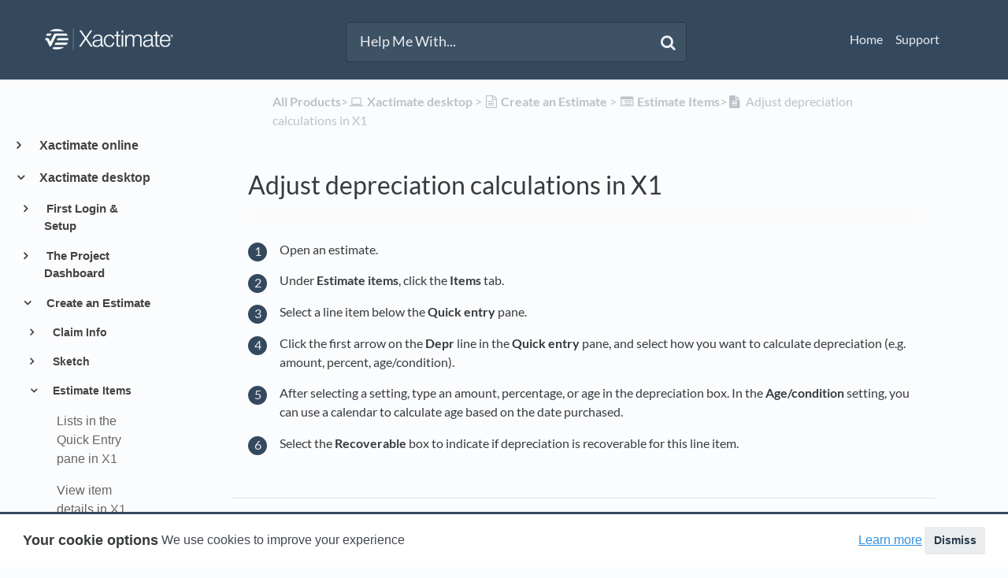

--- FILE ---
content_type: text/html; charset=utf-8
request_url: https://xactware.helpdocs.io/l/enUS/article/BzEEHOkEqV-view-depreciation-calculations
body_size: 45601
content:
<!DOCTYPE html>

<html lang="enUS">
  <head>
        <title>Adjust depreciation calculations in X1 - Xactware help</title>
    

      <meta name="description" content="Open an estimate. Under Estimate items , click the Items tab. Select a line item below the Quick entry pane. Click the first arrow on the Depr line in the Quick entry pane, and select how you want to…">

    <meta name="viewport" content="width=device-width, initial-scale=1">

      <link rel="shortcut icon" href="https://files.helpdocs.io/pxEGJf5YY0/favico.png">

        <meta property="og:title" content="Adjust depreciation calculations in X1">
        <meta property="twitter:title" content="Adjust depreciation calculations in X1">
        <meta property="og:type" content="article">
        <meta property="twitter:card" content="summary_large_image">
        <meta property="og:image" content="https://files.helpdocs.io/pxEGJf5YY0/other/1757521734624/1500-px-xactimate-globe-white.png?t=1757521734624">
        <meta property="twitter:image:src" content="https://files.helpdocs.io/pxEGJf5YY0/other/1757521734624/1500-px-xactimate-globe-white.png?t=1757521734624">
        <meta property="og:url" content="https://xactware.helpdocs.io/l/enUS/article/BzEEHOkEqV-view-depreciation-calculations">
        <meta property="twitter:site" content="https://xactware.helpdocs.io/l/enUS">
        <meta property="article:published_time" content="2017-08-15T22:35:12Z">
        <meta property="article:modified_time" content="2025-05-06T22:14:26Z">
        <meta property="og:site_name" content="Xactware help">
    

      <script type="application/ld+json">{"@context":"http://schema.org","@type":"TechArticle","articleBody":"Open an estimate. Under Estimate items , click the Items tab. Select a line item below the Quick entry pane. Click the first arrow on the Depr line in the Quick entry pane, and select how you want to calculate depreciation (e.g. amount, percent, age/condition). After selecting a setting, type an amount, percentage, or age in the depreciation box. In the Age/condition setting, you can use a calendar to calculate age based on the date purchased. Select the Recoverable box to indicate if depreciation is recoverable for this line item.","articleSection":"Estimate Items","author":null,"dateCreated":"2017-08-15T22:35:12Z","dateModified":"2025-05-06T22:14:26Z","datePublished":"2017-08-15T22:35:12Z","headline":"Adjust depreciation calculations in X1","mainEntityOfPage":"https://xactware.helpdocs.io/l/enUS/article/BzEEHOkEqV-view-depreciation-calculations","publisher":{"@type":"Organization","logo":"https://files.helpdocs.io/pxEGJf5YY0/logo.png?t=1757447659050","name":"xactware"},"url":"https://xactware.helpdocs.io/l/enUS/article/BzEEHOkEqV-view-depreciation-calculations","version":9,"wordCount":90}</script>

      <link rel="canonical" href="https://xactware.helpdocs.io/l/enUS/article/BzEEHOkEqV-view-depreciation-calculations">



















          
          



          
          





          





          

          


          













          






          
          


          















          
                    


          

          

















          



          












          










          






          











          





          






          





          













          



          











          

          
          





          

          



              


























          





          






          



          














          





          
          




          


















          
















          





          














          









          


          


          





          

          








          





          


          










          












          



          











          




















          
          






          


          










          












          







          






          
          











































          

          


          

          

          



          
      

















          
          



          
          





          





          

          


          













          






          
          


          















          
                    


          

          

















          



          












          










          






          











          





          






          





          













          



          











          

          
          





          

          



              


























          





          






          



          














          





          
          




          


















          
















          





          














          









          


          


          





          

          








          





          


          










          












          



          











          




















          
          






          


          










          












          







          






          
          











































          

          


          

          

          



          
      

















          
          



          
          





          





          

          


          













          






          
          


          















          
                    


          

          

















          



          












          










          






          











          





          






          





          













          



          











          

          
          





          

          



              


























          





          






          



          














          





          
          




          


















          
















          





          














          









          


          


          





          

          








          





          


          










          












          



          











          




















          
          






          


          










          












          







          






          
          











































          

          


          

          

          



          
      

















          
          



          
          





          





          

          


          













          






          
          


          















          
                    


          

          

















          



          












          










          






          











          





          






          





          













          



          











          

          
          





          

          



              


























          





          






          



          














          





          
          




          


















          
















          





          














          









          


          


          





          

          








          





          


          










          












          



          











          




















          
          






          


          










          












          







          






          
          











































          

          


          

          

          



          
      

















          
          



          
          





          





          

          


          













          






          
          


          















          
                    


          

          

















          



          












          










          






          











          





          






          





          













          



          











          

          
          





          

          



              


























          





          






          



          














          





          
          




          


















          
















          





          














          









          


          


          





          

          








          





          


          










          












          



          











          




















          
          






          


          










          












          







          






          
          











































          

          


          

          

          



          
      

















          
          



          
          





          





          

          


          













          






          
          


          















          
                    


          

          

















          



          












          










          






          











          





          






          





          













          



          











          

          
          





          

          



              


























          





          






          



          














          





          
          




          


















          
















          





          














          









          


          


          





          

          








          





          


          










          












          



          











          




















          
          






          


          










          












          







          






          
          











































          

          


          

          

          



          
      

















          
          



          
          





          





          

          


          













          






          
          


          















          
                    


          

          

















          



          












          










          






          











          





          






          





          













          



          











          

          
          





          

          



                  <link rel="alternate" href="https://xactware.helpdocs.io/l/enUS/article/BzEEHOkEqV-view-depreciation-calculations" hreflang="enUS" />
              


























          





          






          



          














          





          
          




          


















          
















          





          














          









          


          


          





          

          








          





          


          










          












          



          











          




















          
          






          


          










          












          







          






          
          











































          

          


          

          

          



          
      

















          
          



          
          





          





          

          


          













          






          
          


          















          
                    


          

          

















          



          












          










          






          











          





          






          





          













          



          











          

          
          





          

          



              


























          





          






          



          














          





          
          




          


















          
















          





          














          









          


          


          





          

          








          





          


          










          












          



          











          




















          
          






          


          










          












          







          






          
          











































          

          


          

          

          



          
      

















          
          



          
          





          





          

          


          













          






          
          


          















          
                    


          

          

















          



          












          










          






          











          





          






          





          













          



          











          

          
          





          

          



              


























          





          






          



          














          





          
          




          


















          
















          





          














          









          


          


          





          

          








          





          


          










          












          



          











          




















          
          






          


          










          












          







          






          
          











































          

          


          

          

          



          
      

















          
          



          
          





          





          

          


          













          






          
          


          















          
                    


          

          

















          



          












          










          






          











          





          






          





          













          



          











          

          
          





          

          



              


























          





          






          



          














          





          
          




          


















          
















          





          














          









          


          


          





          

          








          





          


          










          












          



          











          




















          
          






          


          










          












          







          






          
          











































          

          


          

          

          



          
      

















          
          



          
          





          





          

          


          













          






          
          


          















          
                    


          

          

















          



          












          










          






          











          





          






          





          













          



          











          

          
          





          

          



              


























          





          






          



          














          





          
          




          


















          
















          





          














          









          


          


          





          

          








          





          


          










          












          



          











          




















          
          






          


          










          












          







          






          
          











































          

          


          

          

          



          
      

















          
          



          
          





          





          

          


          













          






          
          


          















          
                    


          

          

















          



          












          










          






          











          





          






          





          













          



          











          

          
          





          

          



              


























          





          






          



          














          





          
          




          


















          
















          





          














          









          


          


          





          

          








          





          


          










          












          



          











          




















          
          






          


          










          












          







          






          
          











































          

          


          

          

          



          
      

















          
          



          
          





          





          

          


          













          






          
          


          















          
                    


          

          

















          



          












          










          






          











          





          






          





          













          



          











          

          
          





          

          



              


























          





          






          



          














          





          
          




          


















          
















          





          














          









          


          


          





          

          








          





          


          










          












          



          











          




















          
          






          


          










          












          







          






          
          











































          

          


          

          

          



          
      

















          
          



          
          





          





          

          


          













          






          
          


          















          
                    


          

          

















          



          












          










          






          











          





          






          





          













          



          











          

          
          





          

          



              


























          





          






          



          














          





          
          




          


















          
















          





          














          









          


          


          





          

          








          





          


          










          












          



          











          




















          
          






          


          










          












          







          






          
          











































          

          


          

          

          



          
      

















          
          



          
          





          





          

          


          













          






          
          


          















          
                    


          

          

















          



          












          










          






          











          





          






          





          













          



          











          

          
          





          

          



              


























          





          






          



          














          





          
          




          


















          
















          





          














          









          


          


          





          

          








          





          


          










          












          



          











          




















          
          






          


          










          












          







          






          
          











































          

          


          

          

          



          
      

    

      <link rel="stylesheet" href="https://cdn.helpdocs.io/css/cookieconsent.min.css?v=1765798018">

    <link rel="stylesheet" href="https://cdn.helpdocs.io/css/bootstrap.min.css?v=1765798018">
    <link rel="stylesheet" href="https://cdn.helpdocs.io/css/font-awesome.min.css?v=1765798018">
    <link rel="stylesheet" href="https://cdn.helpdocs.io/css/tether.min.css?v=1765798018">
    <link rel="stylesheet" href="https://cdn.helpdocs.io/css/glyphicons.css?v=1765798018">
    <link rel="stylesheet" href="https://cdn.helpdocs.io/css/highlightjs-github-gist.min.css?v=1765798018">

      <link rel="stylesheet" href="https://cdn.helpdocs.io/css/v3/bars.min.css?v=1765798018">

      <style>
        #main[data-hd-template="barsv3"].hvr-card:hover,
#main[data-hd-template="barsv3"].hvr-card:focus,
#main[data-hd-template="barsv3"].hvr-card:active {
  border-color: #34495E !important;
}
#main[data-hd-template="barsv3"].hvr-card h3.card-title {
  color: #34495E !important;
}
#main[data-hd-template="barsv3"] nav a,
#main[data-hd-template="barsv3"] nav .nav-items a.btn-contact,
#main[data-hd-template="barsv3"] nav .navbar-brand,
#main[data-hd-template="barsv3"] nav .navbar-brand b {
  color: #eaecee !important;
}
#main[data-hd-template="barsv3"] nav .nav-items a.btn-contact {
  background-color: #293a4b !important;
}
#main[data-hd-template="barsv3"] #header {
  background-color: #34495E !important;
}
#main[data-hd-template="barsv3"] #header #top-articles-container p,
#main[data-hd-template="barsv3"] #header #top-articles-container span.top-article a {
  color: #eaecee !important;
}
#main[data-hd-template="barsv3"] #header input {
  background-color: #3e5266 !important;
  color: #eaecee !important;
}
#main[data-hd-template="barsv3"] #header input::-webkit-input-placeholder {
  color: #eaecee !important;
}
#main[data-hd-template="barsv3"] #header input:-moz-placeholder {
  color: #eaecee !important;
}
#main[data-hd-template="barsv3"] #header input::-moz-placeholder {
  color: #eaecee !important;
}
#main[data-hd-template="barsv3"] #header input:-ms-input-placeholder {
  color: #eaecee !important;
}
#main[data-hd-template="barsv3"] #header .btn.btn-secondary {
  color: #eaecee !important;
  background-color: #293a4b !important;
}
#main[data-hd-template="barsv3"] #header input,
#main[data-hd-template="barsv3"] #header .btn.btn-secondary {
  border: 1px solid #283849 !important;
}
#main[data-hd-template="barsv3"] #header #search-container {
  color: #eaecee !important;
}
#main[data-hd-template="barsv3"] #header #searchresults a {
  color: #34495E !important;
}
#main[data-hd-template="barsv3"] #header-text {
  color: #eaecee !important;
}
#main[data-hd-template="barsv3"] #sidebar::-webkit-scrollbar-track {
  -webkit-box-shadow: inset 0 0 6px rgba(52, 73, 94, 0.3) !important;
  background-color: #c2c8ce !important;
}
#main[data-hd-template="barsv3"] #sidebar::-webkit-scrollbar {
  background-color: #c2c8ce !important;
}
#main[data-hd-template="barsv3"] #sidebar::-webkit-scrollbar-thumb {
  background-color: #34495E !important;
}
#main[data-hd-template="barsv3"] #sidebar .current,
#main[data-hd-template="barsv3"] #sidebar .current p {
  color: #34495E !important;
}
button#contact-form-submit {
  background-color: #34495E !important;
  border-color: #293a4b !important;
  color: #eaecee !important;
}
#main[data-hd-template="barsv3"] #article blockquote {
  border-color: #34495E !important;
}
#main[data-hd-template="barsv3"] #article .card a,
#main[data-hd-template="barsv3"] #article .card * > a {
  color: #34495E;
}
#main[data-hd-template="barsv3"] #article ol > li:before {
  color: #eaecee !important;
  background-color: #34495E !important;
}
#main[data-hd-template="barsv3"] #toc.inline-toc {
  border-left: 3px solid #34495E !important;
}
#main[data-hd-template="barsv3"] #toc-sidebar-placeholder li,
#main[data-hd-template="barsv3"] #toc-sidebar-placeholder ul,
#main[data-hd-template="barsv3"] #toc-sidebar-placeholder a,
#main[data-hd-template="barsv3"] #toc-sidebar-placeholder * > a {
  color: #34495E !important;
}
#main[data-hd-template="barsv3"] #toc-sidebar-placeholder::-webkit-scrollbar-track {
  -webkit-box-shadow: inset 0 0 6px rgba(52, 73, 94, 0.3) !important;
  background-color: #c2c8ce !important;
}
#main[data-hd-template="barsv3"] #toc-sidebar-placeholder::-webkit-scrollbar {
  background-color: #c2c8ce !important;
}
#main[data-hd-template="barsv3"] #toc-sidebar-placeholder::-webkit-scrollbar-thumb {
  background-color: #34495E !important;
}
#main[data-hd-template="barsv3"] #home #categories #category h3.card-title,
#main[data-hd-template="barsv3"] #category #articles h3.card-title,
#main[data-hd-template="barsv3"] #category #subcategories #subcategory h3.card-title,
#main[data-hd-template="barsv3"] #article #body p > a,
#main[data-hd-template="barsv3"] #article #body li > a,
#main[data-hd-template="barsv3"] #article #feedback .btn-group .btn i:hover,
#main[data-hd-template="barsv3"] #article #feedback .btn-group .btn i:focus,
#main[data-hd-template="barsv3"] #article #feedback .btn-group .btn i:active,
#main[data-hd-template="barsv3"] #header #searchresults #articles h3 {
  color: #34495E !important;
}
#main[data-hd-template="barsv3"] #article #body a.articleButton button {
  background-color: #34495E;
  color: #eaecee;
}
#main[data-hd-template="barsv3"] #article #body a.articleButton button:hover {
  background-color: #293a4b;
}
#main[data-hd-template="barsv3"] #article #body a.articleButton button:focus {
  outline: 5px auto #293a4b !important;
}

.cc-revoke, .cc-allow {
  background-color: #34495E;
}
.cc-window {
  border-top-color: #34495E !important;
}
.cc-dismiss, .cc-deny {
  color: #293a4b;
}
.cc-dismiss, .cc-deny {
  background-color: rgba(234, 236, 238);
}
.cc-revoke, .cc-allow {
  color: #eaecee !important;
  background-color: #34495E !important;
}

#main[data-hd-template="barsv3"] #article #body details {
  background-color: rgba(52, 73, 94,.15);
}

#main[data-hd-template="barsv3"] #article #body details summary {
  color: #34495E !important;
}

#main[data-hd-template="barsv3"] #article #body details summary:focus {
  outline: 1px auto #34495E !important;
}
      </style>

        <style>
          /*fixing search*/
#hd-query::-ms-clear { display: none !important; }

/*Resizing the Category Boxes*/
#home #categories .card {
    margin-bottom: 1.3em !important;
    padding: 0;
    height: 18em;
}

#home #categories .card-text{
  overflow: hidden;
}

/*Resizing the Subcategory Boxes*/
#category #subcategories .card {
    height: 13.5em;
}

/*Resizing the Article Boxes}*/
#category #articles .card {
    height:13.5em;

}


#home #categories #category {
	overflow: hidden;
}

/*Removing the Contact button*/
nav .nav-items a.btn-contact {
    display: none;
}

/*Removing the Language selector*/
nav .nav-items #lang-dropdown {
    display: none;
}

/*Removing the nav bar brand*/
.navbar b {
    display: none;
}

/*Resizing the Icons*/
#category #subcategories img.card-icon {
   /*width: 20% !important;*/
   width: 48px;
   height: 48px;
   color: #4b4c50;
   margin: .75em 0em 1.5em;
  /*margin-bottom: 5%;*/
   opacity: 0.7;
}

#category #subcategories i.fa.fa-3x {
   margin-bottom: .5em;
}

/*Resizing page title icon things*/
img.fa.card-icon {
    width: 48px;
    height: 48px;
    color: #4b4c50;
    opacity: 0.7;
}


/*Moving the TOC up
@media (min-width: 70em) {
    #article #toc {
        position: fixed !important;
        width: 300px !important;
        top: 155px !important;
        left: 30px !important;
        max-height: 500px !important;
        overflow-y: scroll !important
    }
    #article .card.responsive-toc {
        margin-left: 150px !important;
        margin-right: -150px !important
    }}
*/  

/* Disable authorship*/
#home #categories #category p.card-text:last-of-type {
    display: none !important;
}

#category #subcategories p.card-text:last-of-type {
    display: none !important;
}

#category #articles .card {
    margin-bottom: 1.5em !important;
}

/*making subcategory and article cards the same size so they don't look stupid on the same page*/
.row {
    margin-left: 0px !important;
    margin-right: 0px !important;
}
/*
#articles p.card-text:last-of-type{
    
}*/

/*Setting an automatic border for images
#article #body .card img {
    border: 1px solid #e5e5e5;
}*/

#article #body .card figure {
    padding-left: 40px;
}
#main[data-hd-template="barsv3"] #article #body p > a{
  color: #08289f !important;
	font-weight: bold !important;
}
#main[data-hd-template="barsv3"] #article #body li > a {
  color: #08289f !important;
	font-weight: bold !important;
}
#article #body details p:last-child {
	margin-bottom: 1em !important;
}

/*BlockQuote hide*/
#article blockquote {
font-style: normal !important;
border-left: none !important;
padding-left: 20px;
}

/*Fold formatting*/
#article #body details {
	background: none !important;
	padding: 0em !important;
	line-height: none !important;
	border-radius: none !important;
	margin-top: 0em !important;
}
/*paragraph margin*/
p {
	margin-top: 1em !important;
	margin-bottom: 1rem !important;
}

/*Hide Author icon*/
#article #body p.meta img {
	display: none !important;
}
#category #articles img {
	display: none;
}
/*Format updated time*/
#article #body p.meta {
    font-size: .75em !important;
    background-color: #fbfbfb !important;
    border-radius: 50px !important;
    padding: 0 10px !important;
    padding-top: 0px !important;
    padding-bottom: 0px !important;
    padding-top: 10px !important;
    padding-bottom: 10px !important;
}
.tipicon {
  vertical-align: -2px !important;
  
}
.tipbox {
  padding-top: 10px !important;
}

/*adding headings to folds. See How to create a sketch in Xactimate mobile for an example*/
.fold-heading {
  font-size: 1.75rem; /* equivalent to top heading */
  font-weight: 500;
  line-height: 1.1;
}
        </style>
    

    

    <script src="https://cdn.helpdocs.io/js/jquery.min.js?v=1765798018"></script>

        <!-- [Begin] HelpDocs Required Additions -->
<script>
	if (typeof jQuery == "undefined") {
		var script = document.createElement("script");
		script.type = "text/javascript";
		script.src = "https://cdn.helpdocs.io/js/jquery.min.js?v=1565690126";    

		document.getElementsByTagName("head")[0].appendChild(script);
	}
</script>
<script>
  function ready(fn) {
    if (document.readyState != 'loading'){
      fn();
    } else if (document.addEventListener) {
      document.addEventListener('DOMContentLoaded', fn);
    } else {
      document.attachEvent('onreadystatechange', function() {
        if (document.readyState != 'loading')
          fn();
      });
    }
  }
  /* temporarily replace 'eservice center' with 'eservice' in queries for better matching */
  ready(function() {
    window.hd_util_params.search_query_hook = (query) => (query || '').toLowerCase().indexOf('eservice center') > -1 ? (query || '').toLowerCase().replace('eservice center', 'eservice') : query;
  });
</script>
<!-- [End] HelpDocs Required Additions -->

<!-- Begin HelpDocs Team Additions -->
<!-- [Begin] logo change -->
<script>
function _0x1268(_0x49e488,_0x32ef50){var _0x540eb4=_0x540e();return _0x1268=function(_0x126865,_0xc1ff5e){_0x126865=_0x126865-0x157;var _0x13a2d6=_0x540eb4[_0x126865];return _0x13a2d6;},_0x1268(_0x49e488,_0x32ef50);}(function(_0x538a7a,_0x13bd85){var _0x27d313=_0x1268,_0x5ecd49=_0x538a7a();while(!![]){try{var _0x1eb11e=-parseInt(_0x27d313(0x15b))/0x1*(-parseInt(_0x27d313(0x161))/0x2)+-parseInt(_0x27d313(0x165))/0x3+parseInt(_0x27d313(0x166))/0x4+-parseInt(_0x27d313(0x15d))/0x5*(parseInt(_0x27d313(0x164))/0x6)+-parseInt(_0x27d313(0x15a))/0x7*(-parseInt(_0x27d313(0x160))/0x8)+-parseInt(_0x27d313(0x163))/0x9*(-parseInt(_0x27d313(0x157))/0xa)+-parseInt(_0x27d313(0x158))/0xb*(parseInt(_0x27d313(0x159))/0xc);if(_0x1eb11e===_0x13bd85)break;else _0x5ecd49['push'](_0x5ecd49['shift']());}catch(_0x2efd02){_0x5ecd49['push'](_0x5ecd49['shift']());}}}(_0x540e,0xb482a));function ready(_0x35d55f){var _0x25e7da=_0x1268;document['readyState']!==_0x25e7da(0x162)?_0x35d55f():document['addEventListener']('DOMContentLoaded',_0x35d55f);}function _0x540e(){var _0x9b8847=['11dMsyXj','335676nPcHou','2514568NIbuJe','37695yiacAz','querySelector','5kBKESx','#333','style','8WGEhFX','66iTmuUY','loading','18xWqQZW','7542426LaLxut','3518136JMnTtO','1427228vUMmVS','color','6185800odKQIa'];_0x540e=function(){return _0x9b8847;};return _0x540e();}ready(function(){var _0x191590=_0x1268;document[_0x191590(0x15c)]('a[title=\x22Powered\x20by\x20HelpDocs\x22]\x20span')[_0x191590(0x15f)][_0x191590(0x167)]=_0x191590(0x15e);});
</script>
<!-- [End] logo change -->
<!-- [Begin] Doorbell Integration -->
<script type="text/javascript">
    (function() {
        $(function() {
            
            // Parse dropdown languages
            var $dropdown = $('a#lang-dropdown');
            var originalString = $dropdown.text();
            if (originalString.length === 4) $dropdown.text(originalString.slice(0, 2) + ' (' + originalString.slice(2, 4) + ')')
            
            // Change footer branding to text
            var $footerLink = $('#footer a')
            $footerLink.html('<p style="color: #bbb;">Powered by HelpDocs</p>');
            $footerLink.css('text-decoration', 'none');
            
            // Show Doorbell on negative feedback by monkeypatching HDAnalytics
            function enableDoorbellOnNegativeFeedback (attempts) {
                if (attempts > 10) return false;
                if (!(window.doorbell && window.HDAnalytics)) return setTimeout(function() {
                    enableDoorbellOnNegativeFeedback(attempts + 1);
                }, 1000);
                window.HDAnalytics._leaveFeedback = window.HDAnalytics.leaveFeedback;
                window.HDAnalytics.leaveFeedback = function (sentiment) {
                    if (sentiment === 'negative') doorbell.show();
                    return window.HDAnalytics._leaveFeedback(sentiment);
                }
            }
            enableDoorbellOnNegativeFeedback(0);

        });
    })();
</script>
<!-- [End] Doorbell Integration -->
<script>
  // Add alt="" to images that don't already have an alt attribute
    document.addEventListener('DOMContentLoaded', function() {
    var images = document.querySelectorAll('img');
    images.forEach(function(image) {
        if (!image.hasAttribute('alt')) {
            image.setAttribute('alt', '');
        }
    });
});
</script>
 
  <script>
    // Add aria-label to the positive feedback button
    document.addEventListener('DOMContentLoaded', function() {
    var button = document.querySelector(".feedback-positive.btn.btn-link"); 
    button.setAttribute('aria-label', 'Positive feedback button');
});
</script>
 
  <script>
    // Add aria-label to the neutral feedback button
    document.addEventListener('DOMContentLoaded', function() {
        var button = document.querySelector('.feedback-neutral.btn.btn-link');
        button.setAttribute('aria-label', 'Neutral feedback button');
});
 
  </script>
 
  <script>
    // Add aria-label to the negative feedback button
document.addEventListener('DOMContentLoaded', function() {
    var button = document.querySelector('.feedback-negative.btn.btn-link');
    button.setAttribute('aria-label', 'Negative feedback button');
});
 
  
</script>
 
 
  <script>
//correct language description if four characters are present
    document.documentElement.lang = document.documentElement.lang.substring(0, 2) + "-" 
                                + document.documentElement.lang.substring(2);
</script>
<script>
  // Add alt="" to images that don't already have an alt attribute
    document.addEventListener('DOMContentLoaded', function() {
    var images = document.querySelectorAll('img');
    images.forEach(function(image) {
        if (!image.hasAttribute('alt')) {
            image.setAttribute('alt', '');
        }
    });
});
</script>
 
  <script>
    // Add aria-label to the positive feedback button
    document.addEventListener('DOMContentLoaded', function() {
    var button = document.querySelector(".feedback-positive.btn.btn-link"); 
    button.setAttribute('aria-label', 'Positive feedback button');
});
</script>
 
  <script>
    // Add aria-label to the neutral feedback button
    document.addEventListener('DOMContentLoaded', function() {
        var button = document.querySelector('.feedback-neutral.btn.btn-link');
        button.setAttribute('aria-label', 'Neutral feedback button');
});
 
  </script>
 
  <script>
    // Add aria-label to the negative feedback button
document.addEventListener('DOMContentLoaded', function() {
    var button = document.querySelector('.feedback-negative.btn.btn-link');
    button.setAttribute('aria-label', 'Negative feedback button');
});
 
  
</script>
 
 
  <script>
//correct language description if four characters are present
    document.documentElement.lang = document.documentElement.lang.substring(0, 2) + "-" 
                                + document.documentElement.lang.substring(2);
</script>

  <script>
window.onload = function() {
  var formControls = document.getElementsByClassName('form-control');



  for (var i = 0; i < formControls.length; i++) {
    var formControl = formControls[i];
    var label = document.createElement('label');



    label.htmlFor = formControl.id;
    label.classList.add('sr-only');



    switch (formControl.id) {
           case 'name':
        label.innerText = 'Name';
        break;
      case 'email':
        label.innerText = 'Email';
        break;
      case 'question':
        label.innerText = 'Search terms';
        break;
      default:
        label.innerText = 'Unknown';
    }



    formControl.parentElement.insertBefore(label, formControl);
  }



  // Create a new label for 'noop'
  var noopLabel = document.createElement('label');



  noopLabel.htmlFor = 'noop';
  noopLabel.innerText = 'No Operation Input';



  // Create a new input for 'noop'
  var noopInput = document.createElement('input');



  noopInput.id = 'noop';
  noopInput.type = 'text';
  noopInput.name = 'noop';
  noopInput.style.display = 'none';



  // Append the 'noop' label and input to the form
  var form = document.getElementById('contact-form');

  form.appendChild(noopLabel);
  form.appendChild(noopInput);
};



  </script>



<script>
//doesn't work; try again
  var span = document.createElement('span');
span.className = 'sr-only';
span.appendChild(document.createTextNode('(opens in a new tab)'));
document.body.appendChild(span);



</script><script>
document.addEventListener("DOMContentLoaded", function () {
  // Keep updated time but remove author name in full article
  let mainAuthorSpan = document.querySelector(".text-muted");
  if (mainAuthorSpan) {
    let text = mainAuthorSpan.innerHTML;
    let updatedText = text.replace(/\b(by|de|von|por)\s+\w+(\s+\w+)?/i, ''); // Removes "by/de/von First Last"
    mainAuthorSpan.innerHTML = updatedText.trim();
  }

  // Remove "by/de/von Name" in all spans with .text-muted
  let allTextMutedSpans = document.querySelectorAll(".text-muted");
  allTextMutedSpans.forEach(function (span) {
    let content = span.textContent.trim();
    if (/^(by|de|von|por|door)\s+/i.test(content)) {
      span.style.display = "none";
    }
  });
});

</script>
    


        <!-- Google Analytics -->
          <script async src="https://www.googletagmanager.com/gtag/js?id=G-QDM4ZZP1N4"></script>
          <script>
            window.dataLayer = window.dataLayer || [];
            function gtag(){dataLayer.push(arguments);}
            gtag('js', new Date());
            gtag('config', 'G-QDM4ZZP1N4');
          </script>
      




    

    <meta property="hd-render" content="hbs">

  </head>

  <body
    data-article-id="BzEEHOkEqV"
    data-category-id="PMKB9ZJWuw"
    data-search-term="undefined"
    data-original-search-term="undefined"
    data-search-result-count="undefined"
    data-language-code="enUS"
    data-default-language-code="enUS"
    data-account-id="pxEGJf5YY0"
    data-domain="xactware.helpdocs.io"
    data-home-path="/"
    data-search-placeholder="Help Me With..."
    data-see-more-results-string="See more results"
    data-no-articles-found-string="No articles found"
  >

    <div id="main" data-hd-template="barsv3">
      <div id="header">
        <div class="container-fluid">
          <nav class="navbar navbar-light bg-faded">
            <a class="navbar-brand" href="/l/enUS">
              <span>
                  <img class="img-responsive logo" src="https://files.helpdocs.io/pxEGJf5YY0/logo.png?t=1757447659050">
                
                  <b>Xactware help</b>
              </span>
            </a>
            <div class="spacer"></div>
            <div class="nav-items">
              <ul class="nav navbar-nav">
                    <li class="nav-item">
                      <a class="nav-link" href="https://www.xactware.com" target="_blank">
                        Home
                      </a>
                    </li>
                    <li class="nav-item">
                      <a class="nav-link" href="https://eservice.xactware.com/apps/esc/" target="_blank">
                        Support
                      </a>
                    </li>
                
                          
                  <li class="nav-item language-picker">
                    <div class="dropdown show">
                      <a id="lang-dropdown" class="dropdown-toggle nav-link" style="text-transform:uppercase;" href data-toggle="dropdown" aria-haspopup="true" aria-expanded="false">
                        enUS
                      </a>
                      <div class="dropdown-menu dropdown-menu-right" aria-labelledby="lang-dropdown">
      
      
      
      
      
      
      
      
      
      
      
      
      
      
      
      
      
      
                            
                            
      
      
      
                            
                            
      
      
      
      
      
                            
      
      
      
      
      
                            
      
                            
      
      
                            
      
      
      
      
      
      
      
      
      
      
      
      
      
                            
      
      
      
      
      
      
                            
                            
      
      
                            
      
      
      
      
      
      
      
      
      
      
      
      
      
      
      
                            
                                                  
      
      
                            
      
                            
      
      
      
      
      
      
      
      
      
      
      
      
      
      
      
      
      
                            
      
      
      
                            
      
      
      
      
      
      
      
      
      
      
      
      
                            
      
      
      
      
      
      
      
      
      
      
                            
      
      
      
      
      
      
                            
      
      
      
      
      
      
      
      
      
      
      
                            
      
      
      
      
      
                            
      
      
      
      
      
      
                            
      
      
      
      
      
                            
      
      
      
      
      
      
      
      
      
      
      
      
      
                            
      
      
      
                            
      
      
      
      
      
      
      
      
      
      
      
                            
      
                            
                            
      
      
      
      
      
                            
      
                            
      
      
      
                                    <a class="dropdown-item" href="/l/deDE" style="color: #444 !important">
                                      Deutsch (DE)
                                    </a>
                                
      
      
      
      
      
      
      
      
      
      
      
      
      
      
      
      
      
      
      
      
      
      
      
      
      
      
                            
      
      
      
      
      
                            
      
      
      
      
      
      
                            
      
      
      
                            
      
      
      
      
      
      
      
      
      
      
      
      
      
      
                            
      
      
      
      
      
                            
                            
      
      
      
      
                            
      
      
      
      
      
      
      
      
      
      
      
      
      
      
      
      
      
      
                            
      
      
      
      
      
      
      
      
      
      
      
      
      
      
      
      
                            
      
      
      
      
      
                            
      
      
      
      
      
      
      
      
      
      
      
      
      
      
                            
      
      
      
      
      
      
      
      
      
                            
      
      
                            
      
      
                            
      
      
      
      
      
                            
      
                            
      
      
      
      
      
      
      
      
                            
      
      
      
      
      
                            
      
      
                            
      
      
      
      
      
      
      
      
      
      
                            
      
      
      
      
      
      
      
      
      
      
      
      
                            
      
      
      
                            
      
      
      
      
      
      
      
      
      
      
      
                            
      
      
      
      
      
      
      
      
      
      
      
      
      
      
      
      
      
      
      
      
                            
                            
      
      
      
      
      
      
                            
      
      
                            
      
      
      
      
      
      
      
      
      
      
                            
      
      
      
      
      
      
      
      
      
      
      
      
                            
      
      
      
      
      
      
      
                            
      
      
      
      
      
      
                            
                            
      
      
      
      
      
      
      
      
      
      
      
      
      
      
      
      
      
      
      
      
      
      
      
      
      
      
      
      
      
      
      
      
      
      
      
      
      
      
      
      
      
      
      
                            
      
                            
      
      
                            
      
                            
      
                            
      
      
      
                            
      
      
      
      
      
      
      
      
      
      
      
      
      
      
      
      
      
      
      
                            
                            
      
      
      
                            
                            
      
      
      
      
      
                            
      
      
      
      
      
                            
      
                            
      
      
                            
      
      
      
      
      
      
      
      
      
      
      
      
      
                            
      
      
      
      
      
      
                            
                            
      
      
                            
      
      
      
      
      
      
      
      
      
      
      
      
      
      
      
                            
                                                  
      
      
                            
      
                            
      
      
      
      
      
      
      
      
      
      
      
      
      
      
      
      
      
                            
      
      
      
                            
      
      
      
      
      
      
      
      
      
      
      
      
                            
      
      
      
      
      
      
      
      
      
      
                            
      
      
      
      
      
      
                            
      
      
      
      
      
      
      
      
      
      
      
                            
      
      
      
      
      
                            
      
      
      
      
      
      
                            
      
      
      
      
      
                            
      
      
      
      
      
      
      
      
      
      
      
      
      
                            
      
      
      
                            
      
      
      
      
      
      
      
      
      
      
      
                            
      
                            
                            
      
      
      
      
      
                            
      
                            
      
      
      
                                    <a class="dropdown-item" href="/l/enAU" style="color: #444 !important">
                                      English (AU)
                                    </a>
                                
      
      
      
      
      
      
      
      
      
      
      
      
      
      
      
      
      
      
      
      
      
      
      
      
      
      
                            
      
      
      
      
      
                            
      
      
      
      
      
      
                            
      
      
      
                            
      
      
      
      
      
      
      
      
      
      
      
      
      
      
                            
      
      
      
      
      
                            
                            
      
      
      
      
                            
      
      
      
      
      
      
      
      
      
      
      
      
      
      
      
      
      
      
                            
      
      
      
      
      
      
      
      
      
      
      
      
      
      
      
      
                            
      
      
      
      
      
                            
      
      
      
      
      
      
      
      
      
      
      
      
      
      
                            
      
      
      
      
      
      
      
      
      
                            
      
      
                            
      
      
                            
      
      
      
      
      
                            
      
                            
      
      
      
      
      
      
      
      
                            
      
      
      
      
      
                            
      
      
                            
      
      
      
      
      
      
      
      
      
      
                            
      
      
      
      
      
      
      
      
      
      
      
      
                            
      
      
      
                            
      
      
      
      
      
      
      
      
      
      
      
                            
      
      
      
      
      
      
      
      
      
      
      
      
      
      
      
      
      
      
      
      
                            
                            
      
      
      
      
      
      
                            
      
      
                            
      
      
      
      
      
      
      
      
      
      
                            
      
      
      
      
      
      
      
      
      
      
      
      
                            
      
      
      
      
      
      
      
                            
      
      
      
      
      
      
                            
                            
      
      
      
      
      
      
      
      
      
      
      
      
      
      
      
      
      
      
      
      
      
      
      
      
      
      
      
      
      
      
      
      
      
      
      
      
      
      
      
      
      
      
      
                            
      
                            
      
      
                            
      
                            
      
                            
      
      
      
                            
      
      
      
      
      
      
      
      
      
      
      
      
      
      
      
      
      
      
      
                            
                            
      
      
      
                            
                            
      
      
      
      
      
                            
      
      
      
      
      
                            
      
                            
      
      
                            
      
      
      
      
      
      
      
      
      
      
      
      
      
                            
      
      
      
      
      
      
                            
                            
      
      
                            
      
      
      
      
      
      
      
      
      
      
      
      
      
      
      
                            
                                                  
      
      
                            
      
                            
      
      
      
      
      
      
      
      
      
      
      
      
      
      
      
      
      
                            
      
      
      
                            
      
      
      
      
      
      
      
      
      
      
      
      
                            
      
      
      
      
      
      
      
      
      
      
                            
      
      
      
      
      
      
                            
      
      
      
      
      
      
      
      
      
      
      
                            
      
      
      
      
      
                            
      
      
      
      
      
      
                            
      
      
      
      
      
                            
      
      
      
      
      
      
      
      
      
      
      
      
      
                            
      
      
      
                            
      
      
      
      
      
      
      
      
      
      
      
                            
      
                            
                            
      
      
      
      
      
                            
      
                            
      
      
      
                                    <a class="dropdown-item" href="/l/enCA" style="color: #444 !important">
                                      English (CA)
                                    </a>
                                
      
      
      
      
      
      
      
      
      
      
      
      
      
      
      
      
      
      
      
      
      
      
      
      
      
      
                            
      
      
      
      
      
                            
      
      
      
      
      
      
                            
      
      
      
                            
      
      
      
      
      
      
      
      
      
      
      
      
      
      
                            
      
      
      
      
      
                            
                            
      
      
      
      
                            
      
      
      
      
      
      
      
      
      
      
      
      
      
      
      
      
      
      
                            
      
      
      
      
      
      
      
      
      
      
      
      
      
      
      
      
                            
      
      
      
      
      
                            
      
      
      
      
      
      
      
      
      
      
      
      
      
      
                            
      
      
      
      
      
      
      
      
      
                            
      
      
                            
      
      
                            
      
      
      
      
      
                            
      
                            
      
      
      
      
      
      
      
      
                            
      
      
      
      
      
                            
      
      
                            
      
      
      
      
      
      
      
      
      
      
                            
      
      
      
      
      
      
      
      
      
      
      
      
                            
      
      
      
                            
      
      
      
      
      
      
      
      
      
      
      
                            
      
      
      
      
      
      
      
      
      
      
      
      
      
      
      
      
      
      
      
      
                            
                            
      
      
      
      
      
      
                            
      
      
                            
      
      
      
      
      
      
      
      
      
      
                            
      
      
      
      
      
      
      
      
      
      
      
      
                            
      
      
      
      
      
      
      
                            
      
      
      
      
      
      
                            
                            
      
      
      
      
      
      
      
      
      
      
      
      
      
      
      
      
      
      
      
      
      
      
      
      
      
      
      
      
      
      
      
      
      
      
      
      
      
      
      
      
      
      
      
                            
      
                            
      
      
                            
      
                            
      
                            
      
      
      
                            
      
      
      
      
      
      
      
      
      
      
      
      
      
      
      
      
      
      
      
                            
                            
      
      
      
                            
                            
      
      
      
      
      
                            
      
      
      
      
      
                            
      
                            
      
      
                            
      
      
      
      
      
      
      
      
      
      
      
      
      
                            
      
      
      
      
      
      
                            
                            
      
      
                            
      
      
      
      
      
      
      
      
      
      
      
      
      
      
      
                            
                                                  
      
      
                            
      
                            
      
      
      
      
      
      
      
      
      
      
      
      
      
      
      
      
      
                            
      
      
      
                            
      
      
      
      
      
      
      
      
      
      
      
      
                            
      
      
      
      
      
      
      
      
      
      
                            
      
      
      
      
      
      
                            
      
      
      
      
      
      
      
      
      
      
      
                            
      
      
      
      
      
                            
      
      
      
      
      
      
                            
      
      
      
      
      
                            
      
      
      
      
      
      
      
      
      
      
      
      
      
                            
      
      
      
                            
      
      
      
      
      
      
      
      
      
      
      
                            
      
                            
                            
      
      
      
      
      
                            
      
                            
      
      
      
                                    <a class="dropdown-item" href="/l/enGB" style="color: #444 !important">
                                      English (GB)
                                    </a>
                                
      
      
      
      
      
      
      
      
      
      
      
      
      
      
      
      
      
      
      
      
      
      
      
      
      
      
                            
      
      
      
      
      
                            
      
      
      
      
      
      
                            
      
      
      
                            
      
      
      
      
      
      
      
      
      
      
      
      
      
      
                            
      
      
      
      
      
                            
                            
      
      
      
      
                            
      
      
      
      
      
      
      
      
      
      
      
      
      
      
      
      
      
      
                            
      
      
      
      
      
      
      
      
      
      
      
      
      
      
      
      
                            
      
      
      
      
      
                            
      
      
      
      
      
      
      
      
      
      
      
      
      
      
                            
      
      
      
      
      
      
      
      
      
                            
      
      
                            
      
      
                            
      
      
      
      
      
                            
      
                            
      
      
      
      
      
      
      
      
                            
      
      
      
      
      
                            
      
      
                            
      
      
      
      
      
      
      
      
      
      
                            
      
      
      
      
      
      
      
      
      
      
      
      
                            
      
      
      
                            
      
      
      
      
      
      
      
      
      
      
      
                            
      
      
      
      
      
      
      
      
      
      
      
      
      
      
      
      
      
      
      
      
                            
                            
      
      
      
      
      
      
                            
      
      
                            
      
      
      
      
      
      
      
      
      
      
                            
      
      
      
      
      
      
      
      
      
      
      
      
                            
      
      
      
      
      
      
      
                            
      
      
      
      
      
      
                            
                            
      
      
      
      
      
      
      
      
      
      
      
      
      
      
      
      
      
      
      
      
      
      
      
      
      
      
      
      
      
      
      
      
      
      
      
      
      
      
      
      
      
      
      
                            
      
                            
      
      
                            
      
                            
      
                            
      
      
      
                            
      
      
      
      
      
      
      
      
      
      
      
      
      
      
      
      
      
      
      
                            
                            
      
      
      
                            
                            
      
      
      
      
      
                            
      
      
      
      
      
                            
      
                            
      
      
                            
      
      
      
      
      
      
      
      
      
      
      
      
      
                            
      
      
      
      
      
      
                            
                            
      
      
                            
      
      
      
      
      
      
      
      
      
      
      
      
      
      
      
                            
                                                  
      
      
                            
      
                            
      
      
      
      
      
      
      
      
      
      
      
      
      
      
      
      
      
                            
      
      
      
                            
      
      
      
      
      
      
      
      
      
      
      
      
                            
      
      
      
      
      
      
      
      
      
      
                            
      
      
      
      
      
      
                            
      
      
      
      
      
      
      
      
      
      
      
                            
      
      
      
      
      
                            
      
      
      
      
      
      
                            
      
      
      
      
      
                            
      
      
      
      
      
      
      
      
      
      
      
      
      
                            
      
      
      
                            
      
      
      
      
      
      
      
      
      
      
      
                            
      
                            
                            
      
      
      
      
      
                            
      
                            
      
      
      
                                    <a class="dropdown-item" href="/l/enIE" style="color: #444 !important">
                                      English (IE)
                                    </a>
                                
      
      
      
      
      
      
      
      
      
      
      
      
      
      
      
      
      
      
      
      
      
      
      
      
      
      
                            
      
      
      
      
      
                            
      
      
      
      
      
      
                            
      
      
      
                            
      
      
      
      
      
      
      
      
      
      
      
      
      
      
                            
      
      
      
      
      
                            
                            
      
      
      
      
                            
      
      
      
      
      
      
      
      
      
      
      
      
      
      
      
      
      
      
                            
      
      
      
      
      
      
      
      
      
      
      
      
      
      
      
      
                            
      
      
      
      
      
                            
      
      
      
      
      
      
      
      
      
      
      
      
      
      
                            
      
      
      
      
      
      
      
      
      
                            
      
      
                            
      
      
                            
      
      
      
      
      
                            
      
                            
      
      
      
      
      
      
      
      
                            
      
      
      
      
      
                            
      
      
                            
      
      
      
      
      
      
      
      
      
      
                            
      
      
      
      
      
      
      
      
      
      
      
      
                            
      
      
      
                            
      
      
      
      
      
      
      
      
      
      
      
                            
      
      
      
      
      
      
      
      
      
      
      
      
      
      
      
      
      
      
      
      
                            
                            
      
      
      
      
      
      
                            
      
      
                            
      
      
      
      
      
      
      
      
      
      
                            
      
      
      
      
      
      
      
      
      
      
      
      
                            
      
      
      
      
      
      
      
                            
      
      
      
      
      
      
                            
                            
      
      
      
      
      
      
      
      
      
      
      
      
      
      
      
      
      
      
      
      
      
      
      
      
      
      
      
      
      
      
      
      
      
      
      
      
      
      
      
      
      
      
      
                            
      
                            
      
      
                            
      
                            
      
                            
      
      
      
                            
      
      
      
      
      
      
      
      
      
      
      
      
      
      
      
      
      
      
      
                            
                            
      
      
      
                            
                            
      
      
      
      
      
                            
      
      
      
      
      
                            
      
                            
      
      
                            
      
      
      
      
      
      
      
      
      
      
      
      
      
                            
      
      
      
      
      
      
                            
                            
      
      
                            
      
      
      
      
      
      
      
      
      
      
      
      
      
      
      
                            
                                                  
      
      
                            
      
                            
      
      
      
      
      
      
      
      
      
      
      
      
      
      
      
      
      
                            
      
      
      
                            
      
      
      
      
      
      
      
      
      
      
      
      
                            
      
      
      
      
      
      
      
      
      
      
                            
      
      
      
      
      
      
                            
      
      
      
      
      
      
      
      
      
      
      
                            
      
      
      
      
      
                            
      
      
      
      
      
      
                            
      
      
      
      
      
                            
      
      
      
      
      
      
      
      
      
      
      
      
      
                            
      
      
      
                            
      
      
      
      
      
      
      
      
      
      
      
                            
      
                            
                            
      
      
      
      
      
                            
      
                            
      
      
      
                                    <a class="dropdown-item" href="/l/enNZ" style="color: #444 !important">
                                      English (NZ)
                                    </a>
                                
      
      
      
      
      
      
      
      
      
      
      
      
      
      
      
      
      
      
      
      
      
      
      
      
      
      
                            
      
      
      
      
      
                            
      
      
      
      
      
      
                            
      
      
      
                            
      
      
      
      
      
      
      
      
      
      
      
      
      
      
                            
      
      
      
      
      
                            
                            
      
      
      
      
                            
      
      
      
      
      
      
      
      
      
      
      
      
      
      
      
      
      
      
                            
      
      
      
      
      
      
      
      
      
      
      
      
      
      
      
      
                            
      
      
      
      
      
                            
      
      
      
      
      
      
      
      
      
      
      
      
      
      
                            
      
      
      
      
      
      
      
      
      
                            
      
      
                            
      
      
                            
      
      
      
      
      
                            
      
                            
      
      
      
      
      
      
      
      
                            
      
      
      
      
      
                            
      
      
                            
      
      
      
      
      
      
      
      
      
      
                            
      
      
      
      
      
      
      
      
      
      
      
      
                            
      
      
      
                            
      
      
      
      
      
      
      
      
      
      
      
                            
      
      
      
      
      
      
      
      
      
      
      
      
      
      
      
      
      
      
      
      
                            
                            
      
      
      
      
      
      
                            
      
      
                            
      
      
      
      
      
      
      
      
      
      
                            
      
      
      
      
      
      
      
      
      
      
      
      
                            
      
      
      
      
      
      
      
                            
      
      
      
      
      
      
                            
                            
      
      
      
      
      
      
      
      
      
      
      
      
      
      
      
      
      
      
      
      
      
      
      
      
      
      
      
      
      
      
      
      
      
      
      
      
      
      
      
      
      
      
      
                            
      
                            
      
      
                            
      
                            
      
                            
      
      
      
                            
      
      
      
      
      
      
      
      
      
      
      
      
      
      
      
      
      
      
      
                            
                            
      
      
      
                            
                            
      
      
      
      
      
                            
      
      
      
      
      
                            
      
                            
      
      
                            
      
      
      
      
      
      
      
      
      
      
      
      
      
                            
      
      
      
      
      
      
                            
                            
      
      
                            
      
      
      
      
      
      
      
      
      
      
      
      
      
      
      
                            
                                                  
      
      
                            
      
                            
      
      
      
      
      
      
      
      
      
      
      
      
      
      
      
      
      
                            
      
      
      
                            
      
      
      
      
      
      
      
      
      
      
      
      
                            
      
      
      
      
      
      
      
      
      
      
                            
      
      
      
      
      
      
                            
      
      
      
      
      
      
      
      
      
      
      
                            
      
      
      
      
      
                            
      
      
      
      
      
      
                            
      
      
      
      
      
                            
      
      
      
      
      
      
      
      
      
      
      
      
      
                            
      
      
      
                            
      
      
      
      
      
      
      
      
      
      
      
                            
      
                            
                            
      
      
      
      
      
                            
      
                            
      
      
      
                                    <a class="dropdown-item" href="/l/enUS/article/BzEEHOkEqV-view-depreciation-calculations" style="color: #444 !important">
                                      English (US)
                                    </a>
                                
      
      
      
      
      
      
      
      
      
      
      
      
      
      
      
      
      
      
      
      
      
      
      
      
      
      
                            
      
      
      
      
      
                            
      
      
      
      
      
      
                            
      
      
      
                            
      
      
      
      
      
      
      
      
      
      
      
      
      
      
                            
      
      
      
      
      
                            
                            
      
      
      
      
                            
      
      
      
      
      
      
      
      
      
      
      
      
      
      
      
      
      
      
                            
      
      
      
      
      
      
      
      
      
      
      
      
      
      
      
      
                            
      
      
      
      
      
                            
      
      
      
      
      
      
      
      
      
      
      
      
      
      
                            
      
      
      
      
      
      
      
      
      
                            
      
      
                            
      
      
                            
      
      
      
      
      
                            
      
                            
      
      
      
      
      
      
      
      
                            
      
      
      
      
      
                            
      
      
                            
      
      
      
      
      
      
      
      
      
      
                            
      
      
      
      
      
      
      
      
      
      
      
      
                            
      
      
      
                            
      
      
      
      
      
      
      
      
      
      
      
                            
      
      
      
      
      
      
      
      
      
      
      
      
      
      
      
      
      
      
      
      
                            
                            
      
      
      
      
      
      
                            
      
      
                            
      
      
      
      
      
      
      
      
      
      
                            
      
      
      
      
      
      
      
      
      
      
      
      
                            
      
      
      
      
      
      
      
                            
      
      
      
      
      
      
                            
                            
      
      
      
      
      
      
      
      
      
      
      
      
      
      
      
      
      
      
      
      
      
      
      
      
      
      
      
      
      
      
      
      
      
      
      
      
      
      
      
      
      
      
      
                            
      
                            
      
      
                            
      
                            
      
                            
      
      
      
                            
      
      
      
      
      
      
      
      
      
      
      
      
      
      
      
      
      
      
      
                            
                            
      
      
      
                            
                            
      
      
      
      
      
                            
      
      
      
      
      
                            
      
                            
      
      
                            
      
      
      
      
      
      
      
      
      
      
      
      
      
                            
      
      
      
      
      
      
                            
                            
      
      
                            
      
      
      
      
      
      
      
      
      
      
      
      
      
      
      
                            
                                                  
      
      
                            
      
                            
      
      
      
      
      
      
      
      
      
      
      
      
      
      
      
      
      
                            
      
      
      
                            
      
      
      
      
      
      
      
      
      
      
      
      
                            
      
      
      
      
      
      
      
      
      
      
                            
      
      
      
      
      
      
                            
      
      
      
      
      
      
      
      
      
      
      
                            
      
      
      
      
      
                            
      
      
      
      
      
      
                            
      
      
      
      
      
                            
      
      
      
      
      
      
      
      
      
      
      
      
      
                            
      
      
      
                            
      
      
      
      
      
      
      
      
      
      
      
                            
      
                            
                            
      
      
      
      
      
                            
      
                            
      
      
      
                                    <a class="dropdown-item" href="/l/esCL" style="color: #444 !important">
                                      Español (CL)
                                    </a>
                                
      
      
      
      
      
      
      
      
      
      
      
      
      
      
      
      
      
      
      
      
      
      
      
      
      
      
                            
      
      
      
      
      
                            
      
      
      
      
      
      
                            
      
      
      
                            
      
      
      
      
      
      
      
      
      
      
      
      
      
      
                            
      
      
      
      
      
                            
                            
      
      
      
      
                            
      
      
      
      
      
      
      
      
      
      
      
      
      
      
      
      
      
      
                            
      
      
      
      
      
      
      
      
      
      
      
      
      
      
      
      
                            
      
      
      
      
      
                            
      
      
      
      
      
      
      
      
      
      
      
      
      
      
                            
      
      
      
      
      
      
      
      
      
                            
      
      
                            
      
      
                            
      
      
      
      
      
                            
      
                            
      
      
      
      
      
      
      
      
                            
      
      
      
      
      
                            
      
      
                            
      
      
      
      
      
      
      
      
      
      
                            
      
      
      
      
      
      
      
      
      
      
      
      
                            
      
      
      
                            
      
      
      
      
      
      
      
      
      
      
      
                            
      
      
      
      
      
      
      
      
      
      
      
      
      
      
      
      
      
      
      
      
                            
                            
      
      
      
      
      
      
                            
      
      
                            
      
      
      
      
      
      
      
      
      
      
                            
      
      
      
      
      
      
      
      
      
      
      
      
                            
      
      
      
      
      
      
      
                            
      
      
      
      
      
      
                            
                            
      
      
      
      
      
      
      
      
      
      
      
      
      
      
      
      
      
      
      
      
      
      
      
      
      
      
      
      
      
      
      
      
      
      
      
      
      
      
      
      
      
      
      
                            
      
                            
      
      
                            
      
                            
      
                            
      
      
      
                            
      
      
      
      
      
      
      
      
      
      
      
      
      
      
      
      
      
      
      
                            
                            
      
      
      
                            
                            
      
      
      
      
      
                            
      
      
      
      
      
                            
      
                            
      
      
                            
      
      
      
      
      
      
      
      
      
      
      
      
      
                            
      
      
      
      
      
      
                            
                            
      
      
                            
      
      
      
      
      
      
      
      
      
      
      
      
      
      
      
                            
                                                  
      
      
                            
      
                            
      
      
      
      
      
      
      
      
      
      
      
      
      
      
      
      
      
                            
      
      
      
                            
      
      
      
      
      
      
      
      
      
      
      
      
                            
      
      
      
      
      
      
      
      
      
      
                            
      
      
      
      
      
      
                            
      
      
      
      
      
      
      
      
      
      
      
                            
      
      
      
      
      
                            
      
      
      
      
      
      
                            
      
      
      
      
      
                            
      
      
      
      
      
      
      
      
      
      
      
      
      
                            
      
      
      
                            
      
      
      
      
      
      
      
      
      
      
      
                            
      
                            
                            
      
      
      
      
      
                            
      
                            
      
      
      
                                    <a class="dropdown-item" href="/l/esES" style="color: #444 !important">
                                      Español (ES)
                                    </a>
                                
      
      
      
      
      
      
      
      
      
      
      
      
      
      
      
      
      
      
      
      
      
      
      
      
      
      
                            
      
      
      
      
      
                            
      
      
      
      
      
      
                            
      
      
      
                            
      
      
      
      
      
      
      
      
      
      
      
      
      
      
                            
      
      
      
      
      
                            
                            
      
      
      
      
                            
      
      
      
      
      
      
      
      
      
      
      
      
      
      
      
      
      
      
                            
      
      
      
      
      
      
      
      
      
      
      
      
      
      
      
      
                            
      
      
      
      
      
                            
      
      
      
      
      
      
      
      
      
      
      
      
      
      
                            
      
      
      
      
      
      
      
      
      
                            
      
      
                            
      
      
                            
      
      
      
      
      
                            
      
                            
      
      
      
      
      
      
      
      
                            
      
      
      
      
      
                            
      
      
                            
      
      
      
      
      
      
      
      
      
      
                            
      
      
      
      
      
      
      
      
      
      
      
      
                            
      
      
      
                            
      
      
      
      
      
      
      
      
      
      
      
                            
      
      
      
      
      
      
      
      
      
      
      
      
      
      
      
      
      
      
      
      
                            
                            
      
      
      
      
      
      
                            
      
      
                            
      
      
      
      
      
      
      
      
      
      
                            
      
      
      
      
      
      
      
      
      
      
      
      
                            
      
      
      
      
      
      
      
                            
      
      
      
      
      
      
                            
                            
      
      
      
      
      
      
      
      
      
      
      
      
      
      
      
      
      
      
      
      
      
      
      
      
      
      
      
      
      
      
      
      
      
      
      
      
      
      
      
      
      
      
      
                            
      
                            
      
      
                            
      
                            
      
                            
      
      
      
                            
      
      
      
      
      
      
      
      
      
      
      
      
      
      
      
      
      
      
      
                            
                            
      
      
      
                            
                            
      
      
      
      
      
                            
      
      
      
      
      
                            
      
                            
      
      
                            
      
      
      
      
      
      
      
      
      
      
      
      
      
                            
      
      
      
      
      
      
                            
                            
      
      
                            
      
      
      
      
      
      
      
      
      
      
      
      
      
      
      
                            
                                                  
      
      
                            
      
                            
      
      
      
      
      
      
      
      
      
      
      
      
      
      
      
      
      
                            
      
      
      
                            
      
      
      
      
      
      
      
      
      
      
      
      
                            
      
      
      
      
      
      
      
      
      
      
                            
      
      
      
      
      
      
                            
      
      
      
      
      
      
      
      
      
      
      
                            
      
      
      
      
      
                            
      
      
      
      
      
      
                            
      
      
      
      
      
                            
      
      
      
      
      
      
      
      
      
      
      
      
      
                            
      
      
      
                            
      
      
      
      
      
      
      
      
      
      
      
                            
      
                            
                            
      
      
      
      
      
                            
      
                            
      
      
      
                                    <a class="dropdown-item" href="/l/esMX" style="color: #444 !important">
                                      Español (MX)
                                    </a>
                                
      
      
      
      
      
      
      
      
      
      
      
      
      
      
      
      
      
      
      
      
      
      
      
      
      
      
                            
      
      
      
      
      
                            
      
      
      
      
      
      
                            
      
      
      
                            
      
      
      
      
      
      
      
      
      
      
      
      
      
      
                            
      
      
      
      
      
                            
                            
      
      
      
      
                            
      
      
      
      
      
      
      
      
      
      
      
      
      
      
      
      
      
      
                            
      
      
      
      
      
      
      
      
      
      
      
      
      
      
      
      
                            
      
      
      
      
      
                            
      
      
      
      
      
      
      
      
      
      
      
      
      
      
                            
      
      
      
      
      
      
      
      
      
                            
      
      
                            
      
      
                            
      
      
      
      
      
                            
      
                            
      
      
      
      
      
      
      
      
                            
      
      
      
      
      
                            
      
      
                            
      
      
      
      
      
      
      
      
      
      
                            
      
      
      
      
      
      
      
      
      
      
      
      
                            
      
      
      
                            
      
      
      
      
      
      
      
      
      
      
      
                            
      
      
      
      
      
      
      
      
      
      
      
      
      
      
      
      
      
      
      
      
                            
                            
      
      
      
      
      
      
                            
      
      
                            
      
      
      
      
      
      
      
      
      
      
                            
      
      
      
      
      
      
      
      
      
      
      
      
                            
      
      
      
      
      
      
      
                            
      
      
      
      
      
      
                            
                            
      
      
      
      
      
      
      
      
      
      
      
      
      
      
      
      
      
      
      
      
      
      
      
      
      
      
      
      
      
      
      
      
      
      
      
      
      
      
      
      
      
      
      
                            
      
                            
      
      
                            
      
                            
      
                            
      
      
      
                            
      
      
      
      
      
      
      
      
      
      
      
      
      
      
      
      
      
      
      
                            
                            
      
      
      
                            
                            
      
      
      
      
      
                            
      
      
      
      
      
                            
      
                            
      
      
                            
      
      
      
      
      
      
      
      
      
      
      
      
      
                            
      
      
      
      
      
      
                            
                            
      
      
                            
      
      
      
      
      
      
      
      
      
      
      
      
      
      
      
                            
                                                  
      
      
                            
      
                            
      
      
      
      
      
      
      
      
      
      
      
      
      
      
      
      
      
                            
      
      
      
                            
      
      
      
      
      
      
      
      
      
      
      
      
                            
      
      
      
      
      
      
      
      
      
      
                            
      
      
      
      
      
      
                            
      
      
      
      
      
      
      
      
      
      
      
                            
      
      
      
      
      
                            
      
      
      
      
      
      
                            
      
      
      
      
      
                            
      
      
      
      
      
      
      
      
      
      
      
      
      
                            
      
      
      
                            
      
      
      
      
      
      
      
      
      
      
      
                            
      
                            
                            
      
      
      
      
      
                            
      
                            
      
      
      
                                    <a class="dropdown-item" href="/l/frBE" style="color: #444 !important">
                                      Français (BE)
                                    </a>
                                
      
      
      
      
      
      
      
      
      
      
      
      
      
      
      
      
      
      
      
      
      
      
      
      
      
      
                            
      
      
      
      
      
                            
      
      
      
      
      
      
                            
      
      
      
                            
      
      
      
      
      
      
      
      
      
      
      
      
      
      
                            
      
      
      
      
      
                            
                            
      
      
      
      
                            
      
      
      
      
      
      
      
      
      
      
      
      
      
      
      
      
      
      
                            
      
      
      
      
      
      
      
      
      
      
      
      
      
      
      
      
                            
      
      
      
      
      
                            
      
      
      
      
      
      
      
      
      
      
      
      
      
      
                            
      
      
      
      
      
      
      
      
      
                            
      
      
                            
      
      
                            
      
      
      
      
      
                            
      
                            
      
      
      
      
      
      
      
      
                            
      
      
      
      
      
                            
      
      
                            
      
      
      
      
      
      
      
      
      
      
                            
      
      
      
      
      
      
      
      
      
      
      
      
                            
      
      
      
                            
      
      
      
      
      
      
      
      
      
      
      
                            
      
      
      
      
      
      
      
      
      
      
      
      
      
      
      
      
      
      
      
      
                            
                            
      
      
      
      
      
      
                            
      
      
                            
      
      
      
      
      
      
      
      
      
      
                            
      
      
      
      
      
      
      
      
      
      
      
      
                            
      
      
      
      
      
      
      
                            
      
      
      
      
      
      
                            
                            
      
      
      
      
      
      
      
      
      
      
      
      
      
      
      
      
      
      
      
      
      
      
      
      
      
      
      
      
      
      
      
      
      
      
      
      
      
      
      
      
      
      
      
                            
      
                            
      
      
                            
      
                            
      
                            
      
      
      
                            
      
      
      
      
      
      
      
      
      
      
      
      
      
      
      
      
      
      
      
                            
                            
      
      
      
                            
                            
      
      
      
      
      
                            
      
      
      
      
      
                            
      
                            
      
      
                            
      
      
      
      
      
      
      
      
      
      
      
      
      
                            
      
      
      
      
      
      
                            
                            
      
      
                            
      
      
      
      
      
      
      
      
      
      
      
      
      
      
      
                            
                                                  
      
      
                            
      
                            
      
      
      
      
      
      
      
      
      
      
      
      
      
      
      
      
      
                            
      
      
      
                            
      
      
      
      
      
      
      
      
      
      
      
      
                            
      
      
      
      
      
      
      
      
      
      
                            
      
      
      
      
      
      
                            
      
      
      
      
      
      
      
      
      
      
      
                            
      
      
      
      
      
                            
      
      
      
      
      
      
                            
      
      
      
      
      
                            
      
      
      
      
      
      
      
      
      
      
      
      
      
                            
      
      
      
                            
      
      
      
      
      
      
      
      
      
      
      
                            
      
                            
                            
      
      
      
      
      
                            
      
                            
      
      
      
                                    <a class="dropdown-item" href="/l/frCA" style="color: #444 !important">
                                      Français (CA)
                                    </a>
                                
      
      
      
      
      
      
      
      
      
      
      
      
      
      
      
      
      
      
      
      
      
      
      
      
      
      
                            
      
      
      
      
      
                            
      
      
      
      
      
      
                            
      
      
      
                            
      
      
      
      
      
      
      
      
      
      
      
      
      
      
                            
      
      
      
      
      
                            
                            
      
      
      
      
                            
      
      
      
      
      
      
      
      
      
      
      
      
      
      
      
      
      
      
                            
      
      
      
      
      
      
      
      
      
      
      
      
      
      
      
      
                            
      
      
      
      
      
                            
      
      
      
      
      
      
      
      
      
      
      
      
      
      
                            
      
      
      
      
      
      
      
      
      
                            
      
      
                            
      
      
                            
      
      
      
      
      
                            
      
                            
      
      
      
      
      
      
      
      
                            
      
      
      
      
      
                            
      
      
                            
      
      
      
      
      
      
      
      
      
      
                            
      
      
      
      
      
      
      
      
      
      
      
      
                            
      
      
      
                            
      
      
      
      
      
      
      
      
      
      
      
                            
      
      
      
      
      
      
      
      
      
      
      
      
      
      
      
      
      
      
      
      
                            
                            
      
      
      
      
      
      
                            
      
      
                            
      
      
      
      
      
      
      
      
      
      
                            
      
      
      
      
      
      
      
      
      
      
      
      
                            
      
      
      
      
      
      
      
                            
      
      
      
      
      
      
                            
                            
      
      
      
      
      
      
      
      
      
      
      
      
      
      
      
      
      
      
      
      
      
      
      
      
      
      
      
      
      
      
      
      
      
      
      
      
      
      
      
      
      
      
      
                            
      
                            
      
      
                            
      
                            
      
                            
      
      
      
                            
      
      
      
      
      
      
      
      
      
      
      
      
      
      
      
      
      
      
      
                            
                            
      
      
      
                            
                            
      
      
      
      
      
                            
      
      
      
      
      
                            
      
                            
      
      
                            
      
      
      
      
      
      
      
      
      
      
      
      
      
                            
      
      
      
      
      
      
                            
                            
      
      
                            
      
      
      
      
      
      
      
      
      
      
      
      
      
      
      
                            
                                                  
      
      
                            
      
                            
      
      
      
      
      
      
      
      
      
      
      
      
      
      
      
      
      
                            
      
      
      
                            
      
      
      
      
      
      
      
      
      
      
      
      
                            
      
      
      
      
      
      
      
      
      
      
                            
      
      
      
      
      
      
                            
      
      
      
      
      
      
      
      
      
      
      
                            
      
      
      
      
      
                            
      
      
      
      
      
      
                            
      
      
      
      
      
                            
      
      
      
      
      
      
      
      
      
      
      
      
      
                            
      
      
      
                            
      
      
      
      
      
      
      
      
      
      
      
                            
      
                            
                            
      
      
      
      
      
                            
      
                            
      
      
      
                                    <a class="dropdown-item" href="/l/frFR" style="color: #444 !important">
                                      Français (FR)
                                    </a>
                                
      
      
      
      
      
      
      
      
      
      
      
      
      
      
      
      
      
      
      
      
      
      
      
      
      
      
                            
      
      
      
      
      
                            
      
      
      
      
      
      
                            
      
      
      
                            
      
      
      
      
      
      
      
      
      
      
      
      
      
      
                            
      
      
      
      
      
                            
                            
      
      
      
      
                            
      
      
      
      
      
      
      
      
      
      
      
      
      
      
      
      
      
      
                            
      
      
      
      
      
      
      
      
      
      
      
      
      
      
      
      
                            
      
      
      
      
      
                            
      
      
      
      
      
      
      
      
      
      
      
      
      
      
                            
      
      
      
      
      
      
      
      
      
                            
      
      
                            
      
      
                            
      
      
      
      
      
                            
      
                            
      
      
      
      
      
      
      
      
                            
      
      
      
      
      
                            
      
      
                            
      
      
      
      
      
      
      
      
      
      
                            
      
      
      
      
      
      
      
      
      
      
      
      
                            
      
      
      
                            
      
      
      
      
      
      
      
      
      
      
      
                            
      
      
      
      
      
      
      
      
      
      
      
      
      
      
      
      
      
      
      
      
                            
                            
      
      
      
      
      
      
                            
      
      
                            
      
      
      
      
      
      
      
      
      
      
                            
      
      
      
      
      
      
      
      
      
      
      
      
                            
      
      
      
      
      
      
      
                            
      
      
      
      
      
      
                            
                            
      
      
      
      
      
      
      
      
      
      
      
      
      
      
      
      
      
      
      
      
      
      
      
      
      
      
      
      
      
      
      
      
      
      
      
      
      
      
      
      
      
      
      
                            
      
                            
      
      
                            
      
                            
      
                            
      
      
      
                            
      
      
      
      
      
      
      
      
      
      
      
      
      
      
      
      
      
      
      
                            
                            
      
      
      
                            
                            
      
      
      
      
      
                            
      
      
      
      
      
                            
      
                            
      
      
                            
      
      
      
      
      
      
      
      
      
      
      
      
      
                            
      
      
      
      
      
      
                            
                            
      
      
                            
      
      
      
      
      
      
      
      
      
      
      
      
      
      
      
                            
                                                  
      
      
                            
      
                            
      
      
      
      
      
      
      
      
      
      
      
      
      
      
      
      
      
                            
      
      
      
                            
      
      
      
      
      
      
      
      
      
      
      
      
                            
      
      
      
      
      
      
      
      
      
      
                            
      
      
      
      
      
      
                            
      
      
      
      
      
      
      
      
      
      
      
                            
      
      
      
      
      
                            
      
      
      
      
      
      
                            
      
      
      
      
      
                            
      
      
      
      
      
      
      
      
      
      
      
      
      
                            
      
      
      
                            
      
      
      
      
      
      
      
      
      
      
      
                            
      
                            
                            
      
      
      
      
      
                            
      
                            
      
      
      
                                    <a class="dropdown-item" href="/l/nlBE" style="color: #444 !important">
                                      Nederlands (BE)
                                    </a>
                                
      
      
      
      
      
      
      
      
      
      
      
      
      
      
      
      
      
      
      
      
      
      
      
      
      
      
                            
      
      
      
      
      
                            
      
      
      
      
      
      
                            
      
      
      
                            
      
      
      
      
      
      
      
      
      
      
      
      
      
      
                            
      
      
      
      
      
                            
                            
      
      
      
      
                            
      
      
      
      
      
      
      
      
      
      
      
      
      
      
      
      
      
      
                            
      
      
      
      
      
      
      
      
      
      
      
      
      
      
      
      
                            
      
      
      
      
      
                            
      
      
      
      
      
      
      
      
      
      
      
      
      
      
                            
      
      
      
      
      
      
      
      
      
                            
      
      
                            
      
      
                            
      
      
      
      
      
                            
      
                            
      
      
      
      
      
      
      
      
                            
      
      
      
      
      
                            
      
      
                            
      
      
      
      
      
      
      
      
      
      
                            
      
      
      
      
      
      
      
      
      
      
      
      
                            
      
      
      
                            
      
      
      
      
      
      
      
      
      
      
      
                            
      
      
      
      
      
      
      
      
      
      
      
      
      
      
      
      
      
      
      
      
                            
                            
      
      
      
      
      
      
                            
      
      
                            
      
      
      
      
      
      
      
      
      
      
                            
      
      
      
      
      
      
      
      
      
      
      
      
                            
      
      
      
      
      
      
      
                            
      
      
      
      
      
      
                            
                            
      
      
      
      
      
      
      
      
      
      
      
      
      
      
      
      
      
      
      
      
      
      
      
      
      
      
      
      
      
      
      
      
      
      
      
      
      
      
      
      
      
      
      
                            
      
                            
      
      
                            
      
                            
      
                            
      
      
      
                            
      
      
      
      
      
      
      
      
      
      
      
      
      
      
      
      
      
      
      
                            
                            
      
      
      
                            
                            
      
      
      
      
      
                            
      
      
      
      
      
                            
      
                            
      
      
                            
      
      
      
      
      
      
      
      
      
      
      
      
      
                            
      
      
      
      
      
      
                            
                            
      
      
                            
      
      
      
      
      
      
      
      
      
      
      
      
      
      
      
                            
                                                  
      
      
                            
      
                            
      
      
      
      
      
      
      
      
      
      
      
      
      
      
      
      
      
                            
      
      
      
                            
      
      
      
      
      
      
      
      
      
      
      
      
                            
      
      
      
      
      
      
      
      
      
      
                            
      
      
      
      
      
      
                            
      
      
      
      
      
      
      
      
      
      
      
                            
      
      
      
      
      
                            
      
      
      
      
      
      
                            
      
      
      
      
      
                            
      
      
      
      
      
      
      
      
      
      
      
      
      
                            
      
      
      
                            
      
      
      
      
      
      
      
      
      
      
      
                            
      
                            
                            
      
      
      
      
      
                            
      
                            
      
      
      
                                    <a class="dropdown-item" href="/l/nlNL" style="color: #444 !important">
                                      Nederlands (NL)
                                    </a>
                                
      
      
      
      
      
      
      
      
      
      
      
      
      
      
      
      
      
      
      
      
      
      
      
      
      
      
                            
      
      
      
      
      
                            
      
      
      
      
      
      
                            
      
      
      
                            
      
      
      
      
      
      
      
      
      
      
      
      
      
      
                            
      
      
      
      
      
                            
                            
      
      
      
      
                            
      
      
      
      
      
      
      
      
      
      
      
      
      
      
      
      
      
      
                            
      
      
      
      
      
      
      
      
      
      
      
      
      
      
      
      
                            
      
      
      
      
      
                            
      
      
      
      
      
      
      
      
      
      
      
      
      
      
                            
      
      
      
      
      
      
      
      
      
                            
      
      
                            
      
      
                            
      
      
      
      
      
                            
      
                            
      
      
      
      
      
      
      
      
                            
      
      
      
      
      
                            
      
      
                            
      
      
      
      
      
      
      
      
      
      
                            
      
      
      
      
      
      
      
      
      
      
      
      
                            
      
      
      
                            
      
      
      
      
      
      
      
      
      
      
      
                            
      
      
      
      
      
      
      
      
      
      
      
      
      
      
      
      
      
      
      
      
                            
                            
      
      
      
      
      
      
                            
      
      
                            
      
      
      
      
      
      
      
      
      
      
                            
      
      
      
      
      
      
      
      
      
      
      
      
                            
      
      
      
      
      
      
      
                            
      
      
      
      
      
      
                            
                            
      
      
      
      
      
      
      
      
      
      
      
      
      
      
      
      
      
      
      
      
      
      
      
      
      
      
      
      
      
      
      
      
      
      
      
      
      
      
      
      
      
      
      
                            
      
                            
      
      
                            
      
                            
      
                            
      
      
      
                            
      
                      </div>
                    </div>
                  </li>
                <li class="nav-item">
                  
                  
                  
                  
                  
                </li>
              </ul>
            </div>
          </nav>
        </div>
        <div id="search-container" class="container-fluid search-responsive">
          <div class="row">
            <div class="col-xs-12 col-md-6 offset-md-3">
              <div id="instant-search">
                <form action="/search" method="GET">
                  <input id="hd-query" name="query" placeholder="Help Me With...">
                </form>
              </div>
              <span class="fa fa-search"></span>
            </div>
          </div>
        </div>
        <div id="searchresults" class="container-fluid">
          <div id="articles" class="row">
            <div class="col-xs-12 col-md-10 offset-md-1 col-lg-8 offset-lg-2">
              <div id="hits"></div>
            </div>
          </div>
        </div>
      
      </div>
      
      
      <div class="container-fluid">
        <div id="content">
          <style>
            #toc::before {
              content: 'Table of Contents' !important;
            }
          </style>
          
          <div class="container-fluid">
            <div class="row">
              <div class="hidden-sm-down col-md-3 col-xl-2 left-col">
                  <div id="sidebar">
                          <a
                            class="sidebar-category"
                            href="#category-3rmb0839lu-items"
                            data-toggle="collapse"
                            aria-expanded="false"
                            aria-controls="category-3rmb0839lu-items"
                          >
                            <p
                              id="category-3rmb0839lu-title"
                              style="margin-left: 0em !important; font-size: 1em !important;"
                              onclick="toggleCategoryIcon(event, '3rmb0839lu')"
                            >
                              Xactimate online
                            </p>
                          </a>
                          <div
                            id="category-3rmb0839lu-items"
                            class="collapse"
                            data-toggle="collapse"
                          >
                                <a
                                  class="sidebar-category"
                                  href="#category-nf2dhwsh3e-items"
                                  data-toggle="collapse"
                                  aria-expanded="false"
                                  aria-controls="category-nf2dhwsh3e-items"
                                >
                                  <p
                                    id="category-nf2dhwsh3e-title"
                                    style="margin-left: 0.5em !important; font-size: 0.95em !important;"
                                    onclick="toggleCategoryIcon(event, 'nf2dhwsh3e')"
                                  >
                                    Price lists
                                  </p>
                                </a>
                                <div
                                  id="category-nf2dhwsh3e-items"
                                  class="collapse"
                                  data-toggle="collapse"
                                >
                              
                                    <a
                                      class="sidebar-article"
                                      href="/l/enUS/article/o17269oool-download-price-lists-in-the-new-xactimate-online"
                                      onclick="window.location.href='/l/enUS/article/o17269oool-download-price-lists-in-the-new-xactimate-online'"
                                    >
                                      <p style="margin-left: 1em !important; font-size: 0.9 !important;">
                                        Request price lists in Xactimate online
                                      </p>
                                    </a>
                                </div>
                                    <a
                                  class="sidebar-category"
                                  href="#category-mj0gem4iep-items"
                                  data-toggle="collapse"
                                  aria-expanded="false"
                                  aria-controls="category-mj0gem4iep-items"
                                >
                                  <p
                                    id="category-mj0gem4iep-title"
                                    style="margin-left: 0.5em !important; font-size: 0.95em !important;"
                                    onclick="toggleCategoryIcon(event, 'mj0gem4iep')"
                                  >
                                    Sketch
                                  </p>
                                </a>
                                <div
                                  id="category-mj0gem4iep-items"
                                  class="collapse"
                                  data-toggle="collapse"
                                >
                                      <a
                                        class="sidebar-category"
                                        href="#category-pb9fmlhrhv-items"
                                        data-toggle="collapse"
                                        aria-expanded="false"
                                        aria-controls="category-pb9fmlhrhv-items"
                                      >
                                        <p
                                          id="category-pb9fmlhrhv-title"
                                          style="margin-left: 1em !important; font-size: 0.9em !important;"
                                          onclick="toggleCategoryIcon(event, 'pb9fmlhrhv')"
                                        >
                                          Sketching a floor plan
                                        </p>
                                      </a>
                                      <div
                                        id="category-pb9fmlhrhv-items"
                                        class="collapse"
                                        data-toggle="collapse"
                                      >
                                    
                                          <a
                                            class="sidebar-article"
                                            href="/l/enUS/article/wh29i3yokg-et-apr-s"
                                            onclick="window.location.href='/l/enUS/article/wh29i3yokg-et-apr-s'"
                                          >
                                            <p style="margin-left: 1.5em !important; font-size: 0.85 !important;">
                                              Where can I learn more?
                                            </p>
                                          </a>
                                      </div>
                                  
                                    <a
                                      class="sidebar-article"
                                      href="/l/enUS/article/0s2s39ntqt-calculate-floor-waste-in-the-new-xactimate-online"
                                      onclick="window.location.href='/l/enUS/article/0s2s39ntqt-calculate-floor-waste-in-the-new-xactimate-online'"
                                    >
                                      <p style="margin-left: 1em !important; font-size: 0.9 !important;">
                                        Calculate floor waste in Xactimate online
                                      </p>
                                    </a>
                                    <a
                                      class="sidebar-article"
                                      href="/l/enUS/article/ji668nxutm-using-roof-types-in-sketch"
                                      onclick="window.location.href='/l/enUS/article/ji668nxutm-using-roof-types-in-sketch'"
                                    >
                                      <p style="margin-left: 1em !important; font-size: 0.9 !important;">
                                        Using roof types in Sketch
                                      </p>
                                    </a>
                                    <a
                                      class="sidebar-article"
                                      href="/l/enUS/article/meb0n76v07-copy-a-sketch-from-one-estimate-to-another-in-online"
                                      onclick="window.location.href='/l/enUS/article/meb0n76v07-copy-a-sketch-from-one-estimate-to-another-in-online'"
                                    >
                                      <p style="margin-left: 1em !important; font-size: 0.9 !important;">
                                        Copy a Sketch from one estimate to another in online
                                      </p>
                                    </a>
                                    <a
                                      class="sidebar-article"
                                      href="/l/enUS/article/nhqfwy6o00-connecting-roofs-in-sketch-in-the-new-xactimate-online"
                                      onclick="window.location.href='/l/enUS/article/nhqfwy6o00-connecting-roofs-in-sketch-in-the-new-xactimate-online'"
                                    >
                                      <p style="margin-left: 1em !important; font-size: 0.9 !important;">
                                        Connecting roofs in Sketch in Xactimate online
                                      </p>
                                    </a>
                                </div>
                                    <a
                                  class="sidebar-category"
                                  href="#category-0yvuf8e3e4-items"
                                  data-toggle="collapse"
                                  aria-expanded="false"
                                  aria-controls="category-0yvuf8e3e4-items"
                                >
                                  <p
                                    id="category-0yvuf8e3e4-title"
                                    style="margin-left: 0.5em !important; font-size: 0.95em !important;"
                                    onclick="toggleCategoryIcon(event, '0yvuf8e3e4')"
                                  >
                                    XactXpert
                                  </p>
                                </a>
                                <div
                                  id="category-0yvuf8e3e4-items"
                                  class="collapse"
                                  data-toggle="collapse"
                                >
                              
                                    <a
                                      class="sidebar-article"
                                      href="/l/enUS/article/3hv3n956nr-what-alerts-are-in-xactimate"
                                      onclick="window.location.href='/l/enUS/article/3hv3n956nr-what-alerts-are-in-xactimate'"
                                    >
                                      <p style="margin-left: 1em !important; font-size: 0.9 !important;">
                                        What alerts are in Xactimate?
                                      </p>
                                    </a>
                                    <a
                                      class="sidebar-article"
                                      href="/l/enUS/article/cro74jnhi6-where-can-i-bypass-alerts-in-xactimate"
                                      onclick="window.location.href='/l/enUS/article/cro74jnhi6-where-can-i-bypass-alerts-in-xactimate'"
                                    >
                                      <p style="margin-left: 1em !important; font-size: 0.9 !important;">
                                        Where can I find bypasses in Xactimate?
                                      </p>
                                    </a>
                                    <a
                                      class="sidebar-article"
                                      href="/l/enUS/article/doiax1kjeb-xact-xpert-reports"
                                      onclick="window.location.href='/l/enUS/article/doiax1kjeb-xact-xpert-reports'"
                                    >
                                      <p style="margin-left: 1em !important; font-size: 0.9 !important;">
                                        XactXpert Reports
                                      </p>
                                    </a>
                                    <a
                                      class="sidebar-article"
                                      href="/l/enUS/article/ixtp59xft7-xact-xpert-review"
                                      onclick="window.location.href='/l/enUS/article/ixtp59xft7-xact-xpert-review'"
                                    >
                                      <p style="margin-left: 1em !important; font-size: 0.9 !important;">
                                        XactXpert Review
                                      </p>
                                    </a>
                                    <a
                                      class="sidebar-article"
                                      href="/l/enUS/article/slo3kwcn91-can-i-bypass-articles"
                                      onclick="window.location.href='/l/enUS/article/slo3kwcn91-can-i-bypass-articles'"
                                    >
                                      <p style="margin-left: 1em !important; font-size: 0.9 !important;">
                                        Can I bypass alerts?
                                      </p>
                                    </a>
                                    <a
                                      class="sidebar-article"
                                      href="/l/enUS/article/yrf2hj5nn5-faqs-for-xact-xpert"
                                      onclick="window.location.href='/l/enUS/article/yrf2hj5nn5-faqs-for-xact-xpert'"
                                    >
                                      <p style="margin-left: 1em !important; font-size: 0.9 !important;">
                                        FAQs for XactXpert
                                      </p>
                                    </a>
                                </div>
                                    <a
                                  class="sidebar-category"
                                  href="#category-0ugapmv887-items"
                                  data-toggle="collapse"
                                  aria-expanded="false"
                                  aria-controls="category-0ugapmv887-items"
                                >
                                  <p
                                    id="category-0ugapmv887-title"
                                    style="margin-left: 0.5em !important; font-size: 0.95em !important;"
                                    onclick="toggleCategoryIcon(event, '0ugapmv887')"
                                  >
                                    Estimate items
                                  </p>
                                </a>
                                <div
                                  id="category-0ugapmv887-items"
                                  class="collapse"
                                  data-toggle="collapse"
                                >
                                      <a
                                        class="sidebar-category"
                                        href="#category-4n39zcb1pi-items"
                                        data-toggle="collapse"
                                        aria-expanded="false"
                                        aria-controls="category-4n39zcb1pi-items"
                                      >
                                        <p
                                          id="category-4n39zcb1pi-title"
                                          style="margin-left: 1em !important; font-size: 0.9em !important;"
                                          onclick="toggleCategoryIcon(event, '4n39zcb1pi')"
                                        >
                                          Macros
                                        </p>
                                      </a>
                                      <div
                                        id="category-4n39zcb1pi-items"
                                        class="collapse"
                                        data-toggle="collapse"
                                      >
                                    
                                          <a
                                            class="sidebar-article"
                                            href="/l/enUS/article/ism738njgh-exporting-macros"
                                            onclick="window.location.href='/l/enUS/article/ism738njgh-exporting-macros'"
                                          >
                                            <p style="margin-left: 1.5em !important; font-size: 0.85 !important;">
                                              Exporting macros in Xactimate online
                                            </p>
                                          </a>
                                          <a
                                            class="sidebar-article"
                                            href="/l/enUS/article/p6kl8q5lba-creating-micros"
                                            onclick="window.location.href='/l/enUS/article/p6kl8q5lba-creating-micros'"
                                          >
                                            <p style="margin-left: 1.5em !important; font-size: 0.85 !important;">
                                              Create macros in Xactimate online
                                            </p>
                                          </a>
                                      </div>
                                  
                                    <a
                                      class="sidebar-article"
                                      href="/l/enUS/article/lw3wMEXSRQ-access-variables"
                                      onclick="window.location.href='/l/enUS/article/lw3wMEXSRQ-access-variables'"
                                    >
                                      <p style="margin-left: 1em !important; font-size: 0.9 !important;">
                                        Access variables in Xactimate online
                                      </p>
                                    </a>
                                    <a
                                      class="sidebar-article"
                                      href="/l/enUS/article/0tucont25q-third-party-pricing-in-the-new-xactimate-online"
                                      onclick="window.location.href='/l/enUS/article/0tucont25q-third-party-pricing-in-the-new-xactimate-online'"
                                    >
                                      <p style="margin-left: 1em !important; font-size: 0.9 !important;">
                                        Third-party pricing in Xactimate online
                                      </p>
                                    </a>
                                    <a
                                      class="sidebar-article"
                                      href="/l/enUS/article/3t0n9u9nmn-formatting-line-items"
                                      onclick="window.location.href='/l/enUS/article/3t0n9u9nmn-formatting-line-items'"
                                    >
                                      <p style="margin-left: 1em !important; font-size: 0.9 !important;">
                                        Format line items in Xactimate
                                      </p>
                                    </a>
                                    <a
                                      class="sidebar-article"
                                      href="/l/enUS/article/8so52w98zn-adding-line-items-in-xactimate-online"
                                      onclick="window.location.href='/l/enUS/article/8so52w98zn-adding-line-items-in-xactimate-online'"
                                    >
                                      <p style="margin-left: 1em !important; font-size: 0.9 !important;">
                                        Adding line items in Xactimate online
                                      </p>
                                    </a>
                                    <a
                                      class="sidebar-article"
                                      href="/l/enUS/article/gb9lf49tdw-category-codes-in-xactimate-online"
                                      onclick="window.location.href='/l/enUS/article/gb9lf49tdw-category-codes-in-xactimate-online'"
                                    >
                                      <p style="margin-left: 1em !important; font-size: 0.9 !important;">
                                        Category codes in Xactimate online
                                      </p>
                                    </a>
                                    <a
                                      class="sidebar-article"
                                      href="/l/enUS/article/q7rfy2iviv-variables-in-xactimate-online"
                                      onclick="window.location.href='/l/enUS/article/q7rfy2iviv-variables-in-xactimate-online'"
                                    >
                                      <p style="margin-left: 1em !important; font-size: 0.9 !important;">
                                        Sketch variables in Xactimate online
                                      </p>
                                    </a>
                                </div>
                                    <a
                                  class="sidebar-category"
                                  href="#category-ob3r43zdp8-items"
                                  data-toggle="collapse"
                                  aria-expanded="false"
                                  aria-controls="category-ob3r43zdp8-items"
                                >
                                  <p
                                    id="category-ob3r43zdp8-title"
                                    style="margin-left: 0.5em !important; font-size: 0.95em !important;"
                                    onclick="toggleCategoryIcon(event, 'ob3r43zdp8')"
                                  >
                                    Claim info
                                  </p>
                                </a>
                                <div
                                  id="category-ob3r43zdp8-items"
                                  class="collapse"
                                  data-toggle="collapse"
                                >
                              
                                    <a
                                      class="sidebar-article"
                                      href="/l/enUS/article/k7j9gwcm98-add-o-p-in-the-new-xactimate-online"
                                      onclick="window.location.href='/l/enUS/article/k7j9gwcm98-add-o-p-in-the-new-xactimate-online'"
                                    >
                                      <p style="margin-left: 1em !important; font-size: 0.9 !important;">
                                        Add O&amp;P in Xactimate online
                                      </p>
                                    </a>
                                    <a
                                      class="sidebar-article"
                                      href="/l/enUS/article/sn0fsb4awa-depreciation-in-xactimate-online"
                                      onclick="window.location.href='/l/enUS/article/sn0fsb4awa-depreciation-in-xactimate-online'"
                                    >
                                      <p style="margin-left: 1em !important; font-size: 0.9 !important;">
                                        Depreciation in Xactimate online
                                      </p>
                                    </a>
                                    <a
                                      class="sidebar-article"
                                      href="/l/enUS/article/yrllshz6mq-create-sublimits-in-xactimate-online"
                                      onclick="window.location.href='/l/enUS/article/yrllshz6mq-create-sublimits-in-xactimate-online'"
                                    >
                                      <p style="margin-left: 1em !important; font-size: 0.9 !important;">
                                        Create sublimits in Xactimate online
                                      </p>
                                    </a>
                                </div>
                                    <a
                                  class="sidebar-category"
                                  href="#category-pmxr771vvr-items"
                                  data-toggle="collapse"
                                  aria-expanded="false"
                                  aria-controls="category-pmxr771vvr-items"
                                >
                                  <p
                                    id="category-pmxr771vvr-title"
                                    style="margin-left: 0.5em !important; font-size: 0.95em !important;"
                                    onclick="toggleCategoryIcon(event, 'pmxr771vvr')"
                                  >
                                    Projects dashboard
                                  </p>
                                </a>
                                <div
                                  id="category-pmxr771vvr-items"
                                  class="collapse"
                                  data-toggle="collapse"
                                >
                              
                                    <a
                                      class="sidebar-article"
                                      href="/l/enUS/article/2rtsk8hdu6-view-or-open-a-locked-project"
                                      onclick="window.location.href='/l/enUS/article/2rtsk8hdu6-view-or-open-a-locked-project'"
                                    >
                                      <p style="margin-left: 1em !important; font-size: 0.9 !important;">
                                        View or open a locked project in Xactimate online
                                      </p>
                                    </a>
                                    <a
                                      class="sidebar-article"
                                      href="/l/enUS/article/3en6ettx69-create-and-import-projects-in-the-new-xactimate-online"
                                      onclick="window.location.href='/l/enUS/article/3en6ettx69-create-and-import-projects-in-the-new-xactimate-online'"
                                    >
                                      <p style="margin-left: 1em !important; font-size: 0.9 !important;">
                                        Create and import projects in Xactimate online
                                      </p>
                                    </a>
                                    <a
                                      class="sidebar-article"
                                      href="/l/enUS/article/3uzzq67bay-notifications-in-xactimate-online"
                                      onclick="window.location.href='/l/enUS/article/3uzzq67bay-notifications-in-xactimate-online'"
                                    >
                                      <p style="margin-left: 1em !important; font-size: 0.9 !important;">
                                        Notifications in Xactimate online
                                      </p>
                                    </a>
                                    <a
                                      class="sidebar-article"
                                      href="/l/enUS/article/5syzdfc7bz-customize-columns-in-the-new-xactimate-online"
                                      onclick="window.location.href='/l/enUS/article/5syzdfc7bz-customize-columns-in-the-new-xactimate-online'"
                                    >
                                      <p style="margin-left: 1em !important; font-size: 0.9 !important;">
                                        Customize columns in Xactimate online
                                      </p>
                                    </a>
                                    <a
                                      class="sidebar-article"
                                      href="/l/enUS/article/7ny3zjw2wu-export-projects-from-the-new-xactimate-online"
                                      onclick="window.location.href='/l/enUS/article/7ny3zjw2wu-export-projects-from-the-new-xactimate-online'"
                                    >
                                      <p style="margin-left: 1em !important; font-size: 0.9 !important;">
                                        Export projects from Xactimate online
                                      </p>
                                    </a>
                                    <a
                                      class="sidebar-article"
                                      href="/l/enUS/article/gbl64fao9s-back-up-and-restore-data-in-the-new-xactimate-online"
                                      onclick="window.location.href='/l/enUS/article/gbl64fao9s-back-up-and-restore-data-in-the-new-xactimate-online'"
                                    >
                                      <p style="margin-left: 1em !important; font-size: 0.9 !important;">
                                        Back up and restore data in Xactimate online
                                      </p>
                                    </a>
                                    <a
                                      class="sidebar-article"
                                      href="/l/enUS/article/sviegfqgo1-adding-profiles-to-the-new-xactimate-online"
                                      onclick="window.location.href='/l/enUS/article/sviegfqgo1-adding-profiles-to-the-new-xactimate-online'"
                                    >
                                      <p style="margin-left: 1em !important; font-size: 0.9 !important;">
                                        Adding profiles to Xactimate online
                                      </p>
                                    </a>
                                    <a
                                      class="sidebar-article"
                                      href="/l/enUS/article/tbih726nk0-find-your-xact-net-address-in-the-new-xactimate-online"
                                      onclick="window.location.href='/l/enUS/article/tbih726nk0-find-your-xact-net-address-in-the-new-xactimate-online'"
                                    >
                                      <p style="margin-left: 1em !important; font-size: 0.9 !important;">
                                        Find your XactNet address in Xactimate online
                                      </p>
                                    </a>
                                    <a
                                      class="sidebar-article"
                                      href="/l/enUS/article/zwdeim1sue-deleting-and-recovering-projects-xactimate-online"
                                      onclick="window.location.href='/l/enUS/article/zwdeim1sue-deleting-and-recovering-projects-xactimate-online'"
                                    >
                                      <p style="margin-left: 1em !important; font-size: 0.9 !important;">
                                        Deleting and recovering projects Xactimate online
                                      </p>
                                    </a>
                                    <a
                                      class="sidebar-article"
                                      href="/l/enUS/article/3jqi3tqzec-rebuild-estimate-in-same-or-different-instances"
                                      onclick="window.location.href='/l/enUS/article/3jqi3tqzec-rebuild-estimate-in-same-or-different-instances'"
                                    >
                                      <p style="margin-left: 1em !important; font-size: 0.9 !important;">
                                        Rebuild estimate in same or different instances
                                      </p>
                                    </a>
                                    <a
                                      class="sidebar-article"
                                      href="/l/enUS/article/clr2nvfd9d-opening-a-project-in-xactimate-online"
                                      onclick="window.location.href='/l/enUS/article/clr2nvfd9d-opening-a-project-in-xactimate-online'"
                                    >
                                      <p style="margin-left: 1em !important; font-size: 0.9 !important;">
                                        Opening a project in Xactimate online
                                      </p>
                                    </a>
                                    <a
                                      class="sidebar-article"
                                      href="/l/enUS/article/ez2hnvft1j-register-xact-net-address-in-xactimate-online"
                                      onclick="window.location.href='/l/enUS/article/ez2hnvft1j-register-xact-net-address-in-xactimate-online'"
                                    >
                                      <p style="margin-left: 1em !important; font-size: 0.9 !important;">
                                        Register XactNet address in Xactimate online
                                      </p>
                                    </a>
                                    <a
                                      class="sidebar-article"
                                      href="/l/enUS/article/qfvfs24g6y-product-icons-in-xactimate-online"
                                      onclick="window.location.href='/l/enUS/article/qfvfs24g6y-product-icons-in-xactimate-online'"
                                    >
                                      <p style="margin-left: 1em !important; font-size: 0.9 !important;">
                                        Product icons in Xactimate online
                                      </p>
                                    </a>
                                    <a
                                      class="sidebar-article"
                                      href="/l/enUS/article/slnjpf664x-create-and-send-rebuild-projects-in-xactimate-online"
                                      onclick="window.location.href='/l/enUS/article/slnjpf664x-create-and-send-rebuild-projects-in-xactimate-online'"
                                    >
                                      <p style="margin-left: 1em !important; font-size: 0.9 !important;">
                                        Create and send XactRebuild estimates in Xactimate online
                                      </p>
                                    </a>
                                </div>
                                    <a
                                  class="sidebar-category"
                                  href="#category-1iuoel2tdy-items"
                                  data-toggle="collapse"
                                  aria-expanded="false"
                                  aria-controls="category-1iuoel2tdy-items"
                                >
                                  <p
                                    id="category-1iuoel2tdy-title"
                                    style="margin-left: 0.5em !important; font-size: 0.95em !important;"
                                    onclick="toggleCategoryIcon(event, '1iuoel2tdy')"
                                  >
                                    Documents
                                  </p>
                                </a>
                                <div
                                  id="category-1iuoel2tdy-items"
                                  class="collapse"
                                  data-toggle="collapse"
                                >
                              
                                    <a
                                      class="sidebar-article"
                                      href="/l/enUS/article/d9c6vpip6z-preview-reports-in-xactimate-online"
                                      onclick="window.location.href='/l/enUS/article/d9c6vpip6z-preview-reports-in-xactimate-online'"
                                    >
                                      <p style="margin-left: 1em !important; font-size: 0.9 !important;">
                                        Preview reports in Xactimate online
                                      </p>
                                    </a>
                                    <a
                                      class="sidebar-article"
                                      href="/l/enUS/article/hbugcc0iwg-which-report-do-i-need"
                                      onclick="window.location.href='/l/enUS/article/hbugcc0iwg-which-report-do-i-need'"
                                    >
                                      <p style="margin-left: 1em !important; font-size: 0.9 !important;">
                                        Which report do I need?
                                      </p>
                                    </a>
                                    <a
                                      class="sidebar-article"
                                      href="/l/enUS/article/nulkfftt2i-resequence-line-items-in-the-new-xactimate-online"
                                      onclick="window.location.href='/l/enUS/article/nulkfftt2i-resequence-line-items-in-the-new-xactimate-online'"
                                    >
                                      <p style="margin-left: 1em !important; font-size: 0.9 !important;">
                                        Resequence line items in Xactimate online
                                      </p>
                                    </a>
                                    <a
                                      class="sidebar-article"
                                      href="/l/enUS/article/o7acb28o7r-what-information-is-in-estimate-reports"
                                      onclick="window.location.href='/l/enUS/article/o7acb28o7r-what-information-is-in-estimate-reports'"
                                    >
                                      <p style="margin-left: 1em !important; font-size: 0.9 !important;">
                                        What information is in Estimate reports?
                                      </p>
                                    </a>
                                    <a
                                      class="sidebar-article"
                                      href="/l/enUS/article/qzhbvt8p9x-export-reports-in-the-new-xactimate-online"
                                      onclick="window.location.href='/l/enUS/article/qzhbvt8p9x-export-reports-in-the-new-xactimate-online'"
                                    >
                                      <p style="margin-left: 1em !important; font-size: 0.9 !important;">
                                        Export reports in Xactimate online
                                      </p>
                                    </a>
                                    <a
                                      class="sidebar-article"
                                      href="/l/enUS/article/suwtibj43z-which-reports-are-estimate-reports"
                                      onclick="window.location.href='/l/enUS/article/suwtibj43z-which-reports-are-estimate-reports'"
                                    >
                                      <p style="margin-left: 1em !important; font-size: 0.9 !important;">
                                        Which reports are estimate reports?
                                      </p>
                                    </a>
                                    <a
                                      class="sidebar-article"
                                      href="/l/enUS/article/z6wiri4ncb-creating-and-using-templates-in-xactimate-online"
                                      onclick="window.location.href='/l/enUS/article/z6wiri4ncb-creating-and-using-templates-in-xactimate-online'"
                                    >
                                      <p style="margin-left: 1em !important; font-size: 0.9 !important;">
                                        Creating and using templates in Xactimate online
                                      </p>
                                    </a>
                                </div>
                                    <a
                                  class="sidebar-category"
                                  href="#category-4njfkz516l-items"
                                  data-toggle="collapse"
                                  aria-expanded="false"
                                  aria-controls="category-4njfkz516l-items"
                                >
                                  <p
                                    id="category-4njfkz516l-title"
                                    style="margin-left: 0.5em !important; font-size: 0.95em !important;"
                                    onclick="toggleCategoryIcon(event, '4njfkz516l')"
                                  >
                                    Photos
                                  </p>
                                </a>
                                <div
                                  id="category-4njfkz516l-items"
                                  class="collapse"
                                  data-toggle="collapse"
                                >
                              
                                    <a
                                      class="sidebar-article"
                                      href="/l/enUS/article/oabai0o6da-use-xact-ai-to-create-photo-descriptions-in-online"
                                      onclick="window.location.href='/l/enUS/article/oabai0o6da-use-xact-ai-to-create-photo-descriptions-in-online'"
                                    >
                                      <p style="margin-left: 1em !important; font-size: 0.9 !important;">
                                        Use XactAI to create photo descriptions in online
                                      </p>
                                    </a>
                                </div>
                            
                              <a
                                class="sidebar-article"
                                href="/l/enUS/article/0yb37odkx9-sending-assignments-through-xactimate-and-xact-analysis"
                                onclick="window.location.href='/l/enUS/article/0yb37odkx9-sending-assignments-through-xactimate-and-xact-analysis'"
                              >
                                <p style="margin-left: 0.5em !important; font-size: 0.95 !important;">
                                  Sending assignments through Xactimate and XactAnalysis
                                </p>
                              </a>
                              <a
                                class="sidebar-article"
                                href="/l/enUS/article/17q1gi43k0-add-or-edit-company-headers-in-xactimate-online"
                                onclick="window.location.href='/l/enUS/article/17q1gi43k0-add-or-edit-company-headers-in-xactimate-online'"
                              >
                                <p style="margin-left: 0.5em !important; font-size: 0.95 !important;">
                                  Add or edit company headers in Xactimate online
                                </p>
                              </a>
                              <a
                                class="sidebar-article"
                                href="/l/enUS/article/2nmysyxmoe-the-new-xactimate-online-estimate-writer"
                                onclick="window.location.href='/l/enUS/article/2nmysyxmoe-the-new-xactimate-online-estimate-writer'"
                              >
                                <p style="margin-left: 0.5em !important; font-size: 0.95 !important;">
                                  Adding ClickOnce for the Xactimate online Estimate Writer
                                </p>
                              </a>
                              <a
                                class="sidebar-article"
                                href="/l/enUS/article/9evzwscux8-enable-third-party-cookies"
                                onclick="window.location.href='/l/enUS/article/9evzwscux8-enable-third-party-cookies'"
                              >
                                <p style="margin-left: 0.5em !important; font-size: 0.95 !important;">
                                  Enable third-party cookies
                                </p>
                              </a>
                              <a
                                class="sidebar-article"
                                href="/l/enUS/article/cj6960zihr-creating-work-orders-in-xactimate-online"
                                onclick="window.location.href='/l/enUS/article/cj6960zihr-creating-work-orders-in-xactimate-online'"
                              >
                                <p style="margin-left: 0.5em !important; font-size: 0.95 !important;">
                                  Creating work orders in Xactimate online
                                </p>
                              </a>
                              <a
                                class="sidebar-article"
                                href="/l/enUS/article/fg431pqdh9-what-s-new-in-the-new-xactimate-online"
                                onclick="window.location.href='/l/enUS/article/fg431pqdh9-what-s-new-in-the-new-xactimate-online'"
                              >
                                <p style="margin-left: 0.5em !important; font-size: 0.95 !important;">
                                  What&apos;s new in Xactimate online
                                </p>
                              </a>
                              <a
                                class="sidebar-article"
                                href="/l/enUS/article/hn395ibp2v-downloading-the-online-estimate-writer"
                                onclick="window.location.href='/l/enUS/article/hn395ibp2v-downloading-the-online-estimate-writer'"
                              >
                                <p style="margin-left: 0.5em !important; font-size: 0.95 !important;">
                                  Downloading the Online Estimate Writer
                                </p>
                              </a>
                              <a
                                class="sidebar-article"
                                href="/l/enUS/article/itqn1d36lm-xactimate-glossary"
                                onclick="window.location.href='/l/enUS/article/itqn1d36lm-xactimate-glossary'"
                              >
                                <p style="margin-left: 0.5em !important; font-size: 0.95 !important;">
                                  Xactimate glossary of terms
                                </p>
                              </a>
                              <a
                                class="sidebar-article"
                                href="/l/enUS/article/kassgroebh-links-to-products-documentation"
                                onclick="window.location.href='/l/enUS/article/kassgroebh-links-to-products-documentation'"
                              >
                                <p style="margin-left: 0.5em !important; font-size: 0.95 !important;">
                                  Links to product documentation
                                </p>
                              </a>
                              <a
                                class="sidebar-article"
                                href="/l/enUS/article/ohj990gld5-faqs-about-xactimate-online"
                                onclick="window.location.href='/l/enUS/article/ohj990gld5-faqs-about-xactimate-online'"
                              >
                                <p style="margin-left: 0.5em !important; font-size: 0.95 !important;">
                                  FAQs about Xactimate online
                                </p>
                              </a>
                              <a
                                class="sidebar-article"
                                href="/l/enUS/article/p1gxgudg18-renew-subscriptions-through-xactimate-online"
                                onclick="window.location.href='/l/enUS/article/p1gxgudg18-renew-subscriptions-through-xactimate-online'"
                              >
                                <p style="margin-left: 0.5em !important; font-size: 0.95 !important;">
                                  Renew subscriptions through Xactimate online
                                </p>
                              </a>
                              <a
                                class="sidebar-article"
                                href="/l/enUS/article/t0zhge9azq-glossary-i-q"
                                onclick="window.location.href='/l/enUS/article/t0zhge9azq-glossary-i-q'"
                              >
                                <p style="margin-left: 0.5em !important; font-size: 0.95 !important;">
                                  Glossary I-Q
                                </p>
                              </a>
                              <a
                                class="sidebar-article"
                                href="/l/enUS/article/uahl64unbm-what-is-an-error-504"
                                onclick="window.location.href='/l/enUS/article/uahl64unbm-what-is-an-error-504'"
                              >
                                <p style="margin-left: 0.5em !important; font-size: 0.95 !important;">
                                  What is an Error 504?
                                </p>
                              </a>
                              <a
                                class="sidebar-article"
                                href="/l/enUS/article/vwvm3sxfrs-glossary-r-z"
                                onclick="window.location.href='/l/enUS/article/vwvm3sxfrs-glossary-r-z'"
                              >
                                <p style="margin-left: 0.5em !important; font-size: 0.95 !important;">
                                  Glossary R-Z
                                </p>
                              </a>
                              <a
                                class="sidebar-article"
                                href="/l/enUS/article/wpysyeagb2-estimate-collaboration-in-xactimate-and-xact-analysis"
                                onclick="window.location.href='/l/enUS/article/wpysyeagb2-estimate-collaboration-in-xactimate-and-xact-analysis'"
                              >
                                <p style="margin-left: 0.5em !important; font-size: 0.95 !important;">
                                  Estimate collaboration in Xactimate and XactAnalysis
                                </p>
                              </a>
                              <a
                                class="sidebar-article"
                                href="/l/enUS/article/xb6kirt555-learn-more-about-xactimate"
                                onclick="window.location.href='/l/enUS/article/xb6kirt555-learn-more-about-xactimate'"
                              >
                                <p style="margin-left: 0.5em !important; font-size: 0.95 !important;">
                                  Learn more about Xactimate online
                                </p>
                              </a>
                              <a
                                class="sidebar-article"
                                href="/l/enUS/article/z13vxy7c11-accessing-xactimate-online"
                                onclick="window.location.href='/l/enUS/article/z13vxy7c11-accessing-xactimate-online'"
                              >
                                <p style="margin-left: 0.5em !important; font-size: 0.95 !important;">
                                  Accessing Xactimate online
                                </p>
                              </a>
                              <a
                                class="sidebar-article"
                                href="/l/enUS/article/zqky4iijfs-glossary-a-h"
                                onclick="window.location.href='/l/enUS/article/zqky4iijfs-glossary-a-h'"
                              >
                                <p style="margin-left: 0.5em !important; font-size: 0.95 !important;">
                                  Glossary A-H
                                </p>
                              </a>
                          </div>
                      
                
                
                
                
                
                
                
                
                
                
                          <a
                            class="sidebar-category"
                            href="#category-EV1oOxNyhi-items"
                            data-toggle="collapse"
                            aria-expanded="false"
                            aria-controls="category-EV1oOxNyhi-items"
                          >
                            <p
                              id="category-EV1oOxNyhi-title"
                              style="margin-left: 0em !important; font-size: 1em !important;"
                                class="expanded"
                              onclick="toggleCategoryIcon(event, 'EV1oOxNyhi')"
                            >
                              Xactimate desktop
                            </p>
                          </a>
                          <div
                            id="category-EV1oOxNyhi-items"
                            class="collapse in "
                            data-toggle="collapse"
                          >
                                <a
                                  class="sidebar-category"
                                  href="#category-FHVDEHlq4O-items"
                                  data-toggle="collapse"
                                  aria-expanded="false"
                                  aria-controls="category-FHVDEHlq4O-items"
                                >
                                  <p
                                    id="category-FHVDEHlq4O-title"
                                    style="margin-left: 0.5em !important; font-size: 0.95em !important;"
                                    onclick="toggleCategoryIcon(event, 'FHVDEHlq4O')"
                                  >
                                    First Login &amp; Setup
                                  </p>
                                </a>
                                <div
                                  id="category-FHVDEHlq4O-items"
                                  class="collapse"
                                  data-toggle="collapse"
                                >
                              
                                    <a
                                      class="sidebar-article"
                                      href="/l/enUS/article/KejSkPynV2-desktop-keyboard-shortcuts"
                                      onclick="window.location.href='/l/enUS/article/KejSkPynV2-desktop-keyboard-shortcuts'"
                                    >
                                      <p style="margin-left: 1em !important; font-size: 0.9 !important;">
                                        Desktop keyboard shortcuts
                                      </p>
                                    </a>
                                    <a
                                      class="sidebar-article"
                                      href="/l/enUS/article/yZ336xkSFc-support-and-training"
                                      onclick="window.location.href='/l/enUS/article/yZ336xkSFc-support-and-training'"
                                    >
                                      <p style="margin-left: 1em !important; font-size: 0.9 !important;">
                                        Learn more about Xactimate desktop
                                      </p>
                                    </a>
                                    <a
                                      class="sidebar-article"
                                      href="/l/enUS/article/9ft2irml77-set-default-preferences"
                                      onclick="window.location.href='/l/enUS/article/9ft2irml77-set-default-preferences'"
                                    >
                                      <p style="margin-left: 1em !important; font-size: 0.9 !important;">
                                        Set default preferences in Xactimate desktop
                                      </p>
                                    </a>
                                    <a
                                      class="sidebar-article"
                                      href="/l/enUS/article/YPloNzhUgB-create-an-xactware-id"
                                      onclick="window.location.href='/l/enUS/article/YPloNzhUgB-create-an-xactware-id'"
                                    >
                                      <p style="margin-left: 1em !important; font-size: 0.9 !important;">
                                        Create an Xactware ID for Xactimate desktop
                                      </p>
                                    </a>
                                    <a
                                      class="sidebar-article"
                                      href="/l/enUS/article/i3g31b6anp-sync-your-instance-and-profiles"
                                      onclick="window.location.href='/l/enUS/article/i3g31b6anp-sync-your-instance-and-profiles'"
                                    >
                                      <p style="margin-left: 1em !important; font-size: 0.9 !important;">
                                        Syncing profiles in Xactimate desktop
                                      </p>
                                    </a>
                                    <a
                                      class="sidebar-article"
                                      href="/l/enUS/article/gMFnkfKmFE-migrating-to-the-new-version-of-xactimate-desktop"
                                      onclick="window.location.href='/l/enUS/article/gMFnkfKmFE-migrating-to-the-new-version-of-xactimate-desktop'"
                                    >
                                      <p style="margin-left: 1em !important; font-size: 0.9 !important;">
                                        Migrating to the new version of Xactimate desktop
                                      </p>
                                    </a>
                                    <a
                                      class="sidebar-article"
                                      href="/l/enUS/article/03gbq9qmyi-changing-passwords-in-xactimate"
                                      onclick="window.location.href='/l/enUS/article/03gbq9qmyi-changing-passwords-in-xactimate'"
                                    >
                                      <p style="margin-left: 1em !important; font-size: 0.9 !important;">
                                        Change passwords in Xactimate
                                      </p>
                                    </a>
                                    <a
                                      class="sidebar-article"
                                      href="/l/enUS/article/1vsfsfplqc-xactimate-desktop-updater-patch-limit"
                                      onclick="window.location.href='/l/enUS/article/1vsfsfplqc-xactimate-desktop-updater-patch-limit'"
                                    >
                                      <p style="margin-left: 1em !important; font-size: 0.9 !important;">
                                        Xactimate desktop (X1) patch limit FAQ
                                      </p>
                                    </a>
                                    <a
                                      class="sidebar-article"
                                      href="/l/enUS/article/2ixbaomdtw-navigating-desktop"
                                      onclick="window.location.href='/l/enUS/article/2ixbaomdtw-navigating-desktop'"
                                    >
                                      <p style="margin-left: 1em !important; font-size: 0.9 !important;">
                                        Navigating Xactimate desktop
                                      </p>
                                    </a>
                                    <a
                                      class="sidebar-article"
                                      href="/l/enUS/article/3q5z4oqvrh-mandatory-xactimate-desktop-x-1-update"
                                      onclick="window.location.href='/l/enUS/article/3q5z4oqvrh-mandatory-xactimate-desktop-x-1-update'"
                                    >
                                      <p style="margin-left: 1em !important; font-size: 0.9 !important;">
                                        Mandatory Xactimate desktop (X1) update
                                      </p>
                                    </a>
                                    <a
                                      class="sidebar-article"
                                      href="/l/enUS/article/5imdk307hn-changing-language-settings-in-x1"
                                      onclick="window.location.href='/l/enUS/article/5imdk307hn-changing-language-settings-in-x1'"
                                    >
                                      <p style="margin-left: 1em !important; font-size: 0.9 !important;">
                                        Changing language settings in X1
                                      </p>
                                    </a>
                                    <a
                                      class="sidebar-article"
                                      href="/l/enUS/article/cu6mvzzh8q-switching-instances-in-xactimate-desktop"
                                      onclick="window.location.href='/l/enUS/article/cu6mvzzh8q-switching-instances-in-xactimate-desktop'"
                                    >
                                      <p style="margin-left: 1em !important; font-size: 0.9 !important;">
                                        Switching instances in Xactimate desktop
                                      </p>
                                    </a>
                                    <a
                                      class="sidebar-article"
                                      href="/l/enUS/article/f2z3yoti30-metric-and-imperial-measurements"
                                      onclick="window.location.href='/l/enUS/article/f2z3yoti30-metric-and-imperial-measurements'"
                                    >
                                      <p style="margin-left: 1em !important; font-size: 0.9 !important;">
                                        Metric and imperial measurements
                                      </p>
                                    </a>
                                    <a
                                      class="sidebar-article"
                                      href="/l/enUS/article/hr3wsfy4mk-xactimate-desktop-updater"
                                      onclick="window.location.href='/l/enUS/article/hr3wsfy4mk-xactimate-desktop-updater'"
                                    >
                                      <p style="margin-left: 1em !important; font-size: 0.9 !important;">
                                        Xactimate desktop (X1) updater
                                      </p>
                                    </a>
                                    <a
                                      class="sidebar-article"
                                      href="/l/enUS/article/kblm35xax5-logging-into-xactimate-desktop"
                                      onclick="window.location.href='/l/enUS/article/kblm35xax5-logging-into-xactimate-desktop'"
                                    >
                                      <p style="margin-left: 1em !important; font-size: 0.9 !important;">
                                        Signing in to Xactimate desktop
                                      </p>
                                    </a>
                                    <a
                                      class="sidebar-article"
                                      href="/l/enUS/article/knss7r7ast-modifying-quick-entry"
                                      onclick="window.location.href='/l/enUS/article/knss7r7ast-modifying-quick-entry'"
                                    >
                                      <p style="margin-left: 1em !important; font-size: 0.9 !important;">
                                        Modifying Quick Entry settings
                                      </p>
                                    </a>
                                </div>
                                    <a
                                  class="sidebar-category"
                                  href="#category-8J6pslZQ4N-items"
                                  data-toggle="collapse"
                                  aria-expanded="false"
                                  aria-controls="category-8J6pslZQ4N-items"
                                >
                                  <p
                                    id="category-8J6pslZQ4N-title"
                                    style="margin-left: 0.5em !important; font-size: 0.95em !important;"
                                    onclick="toggleCategoryIcon(event, '8J6pslZQ4N')"
                                  >
                                    The Project Dashboard
                                  </p>
                                </a>
                                <div
                                  id="category-8J6pslZQ4N-items"
                                  class="collapse"
                                  data-toggle="collapse"
                                >
                                      <a
                                        class="sidebar-category"
                                        href="#category-UzgArPll20-items"
                                        data-toggle="collapse"
                                        aria-expanded="false"
                                        aria-controls="category-UzgArPll20-items"
                                      >
                                        <p
                                          id="category-UzgArPll20-title"
                                          style="margin-left: 1em !important; font-size: 0.9em !important;"
                                          onclick="toggleCategoryIcon(event, 'UzgArPll20')"
                                        >
                                          Manage Data
                                        </p>
                                      </a>
                                      <div
                                        id="category-UzgArPll20-items"
                                        class="collapse"
                                        data-toggle="collapse"
                                      >
                                            <a
                                              class="sidebar-category"
                                              href="#category-QVVihNDl3N-items"
                                              data-toggle="collapse"
                                              aria-expanded="false"
                                              aria-controls="category-QVVihNDl3N-items"
                                            >
                                              <p
                                                id="category-QVVihNDl3N-title"
                                                style="margin-left: 1.5em !important; font-size: 0.85em !important;"
                                                onclick="toggleCategoryIcon(event, 'QVVihNDl3N')"
                                              >
                                                Transfer Data Via The Cloud
                                              </p>
                                            </a>
                                            <div
                                              id="category-QVVihNDl3N-items"
                                              class="collapse"
                                              data-toggle="collapse"
                                            >
                                          
                                                <a
                                                  class="sidebar-article"
                                                  href="/l/enUS/article/o9hitixwlt-download-a-project-from-the-cloud"
                                                  onclick="window.location.href='/l/enUS/article/o9hitixwlt-download-a-project-from-the-cloud'"
                                                >
                                                  <p style="margin-left: 2em !important; font-size: 0.8 !important;">
                                                    Download a project from the cloud in Xactimate desktop
                                                  </p>
                                                </a>
                                                <a
                                                  class="sidebar-article"
                                                  href="/l/enUS/article/9xtwbjcdfl-upload-a-project-to-the-cloud"
                                                  onclick="window.location.href='/l/enUS/article/9xtwbjcdfl-upload-a-project-to-the-cloud'"
                                                >
                                                  <p style="margin-left: 2em !important; font-size: 0.8 !important;">
                                                    Upload a project to the cloud from Xactimate desktop
                                                  </p>
                                                </a>
                                                <a
                                                  class="sidebar-article"
                                                  href="/l/enUS/article/lUdBfl2wAd-cloud-data-transfer-overview"
                                                  onclick="window.location.href='/l/enUS/article/lUdBfl2wAd-cloud-data-transfer-overview'"
                                                >
                                                  <p style="margin-left: 2em !important; font-size: 0.8 !important;">
                                                    What is the cloud?
                                                  </p>
                                                </a>
                                            </div>
                                                <a
                                              class="sidebar-category"
                                              href="#category-Y1EYynjmpx-items"
                                              data-toggle="collapse"
                                              aria-expanded="false"
                                              aria-controls="category-Y1EYynjmpx-items"
                                            >
                                              <p
                                                id="category-Y1EYynjmpx-title"
                                                style="margin-left: 1.5em !important; font-size: 0.85em !important;"
                                                onclick="toggleCategoryIcon(event, 'Y1EYynjmpx')"
                                              >
                                                Transfer Data To and From Your Computer
                                              </p>
                                            </a>
                                            <div
                                              id="category-Y1EYynjmpx-items"
                                              class="collapse"
                                              data-toggle="collapse"
                                            >
                                          
                                                <a
                                                  class="sidebar-article"
                                                  href="/l/enUS/article/8izugze23w-export-a-project-to-your-computer-from-xactimate-desktop"
                                                  onclick="window.location.href='/l/enUS/article/8izugze23w-export-a-project-to-your-computer-from-xactimate-desktop'"
                                                >
                                                  <p style="margin-left: 2em !important; font-size: 0.8 !important;">
                                                    Export a project to your computer from Xactimate desktop
                                                  </p>
                                                </a>
                                                <a
                                                  class="sidebar-article"
                                                  href="/l/enUS/article/aFGZPVOBCH-import-project-files-from-your-computer-to-xactimate-desktop"
                                                  onclick="window.location.href='/l/enUS/article/aFGZPVOBCH-import-project-files-from-your-computer-to-xactimate-desktop'"
                                                >
                                                  <p style="margin-left: 2em !important; font-size: 0.8 !important;">
                                                    Import .esx project files from your computer to Xactimate desktop
                                                  </p>
                                                </a>
                                            </div>
                                        
                                      </div>
                                          <a
                                        class="sidebar-category"
                                        href="#category-7g04c3q90o-items"
                                        data-toggle="collapse"
                                        aria-expanded="false"
                                        aria-controls="category-7g04c3q90o-items"
                                      >
                                        <p
                                          id="category-7g04c3q90o-title"
                                          style="margin-left: 1em !important; font-size: 0.9em !important;"
                                          onclick="toggleCategoryIcon(event, '7g04c3q90o')"
                                        >
                                          Edit Projects and Settings
                                        </p>
                                      </a>
                                      <div
                                        id="category-7g04c3q90o-items"
                                        class="collapse"
                                        data-toggle="collapse"
                                      >
                                    
                                          <a
                                            class="sidebar-article"
                                            href="/l/enUS/article/nb3uvv8mfg-project-storage"
                                            onclick="window.location.href='/l/enUS/article/nb3uvv8mfg-project-storage'"
                                          >
                                            <p style="margin-left: 1.5em !important; font-size: 0.85 !important;">
                                              Project storage in Xactimate desktop
                                            </p>
                                          </a>
                                          <a
                                            class="sidebar-article"
                                            href="/l/enUS/article/lsd5htywbs-project-status"
                                            onclick="window.location.href='/l/enUS/article/lsd5htywbs-project-status'"
                                          >
                                            <p style="margin-left: 1.5em !important; font-size: 0.85 !important;">
                                              Project status in Xactimate desktop
                                            </p>
                                          </a>
                                          <a
                                            class="sidebar-article"
                                            href="/l/enUS/article/tyewafzpmq-unlock-a-project"
                                            onclick="window.location.href='/l/enUS/article/tyewafzpmq-unlock-a-project'"
                                          >
                                            <p style="margin-left: 1.5em !important; font-size: 0.85 !important;">
                                              Unlock a project in Xactimate desktop
                                            </p>
                                          </a>
                                          <a
                                            class="sidebar-article"
                                            href="/l/enUS/article/iq8474nu3t-delete-a-project"
                                            onclick="window.location.href='/l/enUS/article/iq8474nu3t-delete-a-project'"
                                          >
                                            <p style="margin-left: 1.5em !important; font-size: 0.85 !important;">
                                              Delete a project in Xactimate desktop
                                            </p>
                                          </a>
                                          <a
                                            class="sidebar-article"
                                            href="/l/enUS/article/bb81x4yf7h-print-a-project"
                                            onclick="window.location.href='/l/enUS/article/bb81x4yf7h-print-a-project'"
                                          >
                                            <p style="margin-left: 1.5em !important; font-size: 0.85 !important;">
                                              Print a project in Xactimate desktop
                                            </p>
                                          </a>
                                          <a
                                            class="sidebar-article"
                                            href="/l/enUS/article/vcwp5ay2si-duplicate-a-project"
                                            onclick="window.location.href='/l/enUS/article/vcwp5ay2si-duplicate-a-project'"
                                          >
                                            <p style="margin-left: 1.5em !important; font-size: 0.85 !important;">
                                              Duplicating projects in Xactimate desktop
                                            </p>
                                          </a>
                                          <a
                                            class="sidebar-article"
                                            href="/l/enUS/article/dhdk5f5z8e-edit-a-project-from-the-local-projects-list"
                                            onclick="window.location.href='/l/enUS/article/dhdk5f5z8e-edit-a-project-from-the-local-projects-list'"
                                          >
                                            <p style="margin-left: 1.5em !important; font-size: 0.85 !important;">
                                              Edit a project from the local projects list in Xactimate desktop
                                            </p>
                                          </a>
                                          <a
                                            class="sidebar-article"
                                            href="/l/enUS/article/383vgs9kel-merge-two-projects"
                                            onclick="window.location.href='/l/enUS/article/383vgs9kel-merge-two-projects'"
                                          >
                                            <p style="margin-left: 1.5em !important; font-size: 0.85 !important;">
                                              Merge projects in Xactimate desktop
                                            </p>
                                          </a>
                                          <a
                                            class="sidebar-article"
                                            href="/l/enUS/article/2rqz11315q-create-or-edit-a-custom-filter"
                                            onclick="window.location.href='/l/enUS/article/2rqz11315q-create-or-edit-a-custom-filter'"
                                          >
                                            <p style="margin-left: 1.5em !important; font-size: 0.85 !important;">
                                              Create or edit a custom filter in Xactimate desktop
                                            </p>
                                          </a>
                                          <a
                                            class="sidebar-article"
                                            href="/l/enUS/article/g4cjyyedri-add-a-new-project"
                                            onclick="window.location.href='/l/enUS/article/g4cjyyedri-add-a-new-project'"
                                          >
                                            <p style="margin-left: 1.5em !important; font-size: 0.85 !important;">
                                              Add a new project in Xactimate desktop
                                            </p>
                                          </a>
                                          <a
                                            class="sidebar-article"
                                            href="/l/enUS/article/q3p0hdcxi2-filter-and-search-for-a-project"
                                            onclick="window.location.href='/l/enUS/article/q3p0hdcxi2-filter-and-search-for-a-project'"
                                          >
                                            <p style="margin-left: 1.5em !important; font-size: 0.85 !important;">
                                              Filter &amp; search for a project in Xactimate desktop
                                            </p>
                                          </a>
                                          <a
                                            class="sidebar-article"
                                            href="/l/enUS/article/2abl8eilj7-view-or-add-notifications"
                                            onclick="window.location.href='/l/enUS/article/2abl8eilj7-view-or-add-notifications'"
                                          >
                                            <p style="margin-left: 1.5em !important; font-size: 0.85 !important;">
                                              View or add notifications in Xactimate desktop
                                            </p>
                                          </a>
                                          <a
                                            class="sidebar-article"
                                            href="/l/enUS/article/cxjp87iyny-add-or-edit-a-company-header"
                                            onclick="window.location.href='/l/enUS/article/cxjp87iyny-add-or-edit-a-company-header'"
                                          >
                                            <p style="margin-left: 1.5em !important; font-size: 0.85 !important;">
                                              Add or edit a company header in X1
                                            </p>
                                          </a>
                                          <a
                                            class="sidebar-article"
                                            href="/l/enUS/article/rz4fwkzue8-view-add-or-delete-an-opening-statement"
                                            onclick="window.location.href='/l/enUS/article/rz4fwkzue8-view-add-or-delete-an-opening-statement'"
                                          >
                                            <p style="margin-left: 1.5em !important; font-size: 0.85 !important;">
                                              Add or edit an opening or closing statement in X1
                                            </p>
                                          </a>
                                          <a
                                            class="sidebar-article"
                                            href="/l/enUS/article/9r8xv46giv-apply-labor-minimums-as-a-default-for-all-estimates"
                                            onclick="window.location.href='/l/enUS/article/9r8xv46giv-apply-labor-minimums-as-a-default-for-all-estimates'"
                                          >
                                            <p style="margin-left: 1.5em !important; font-size: 0.85 !important;">
                                              Apply labor minimums as a default for all estimates in X1
                                            </p>
                                          </a>
                                          <a
                                            class="sidebar-article"
                                            href="/l/enUS/article/1rn7x6hprd-restore-previous-versions"
                                            onclick="window.location.href='/l/enUS/article/1rn7x6hprd-restore-previous-versions'"
                                          >
                                            <p style="margin-left: 1.5em !important; font-size: 0.85 !important;">
                                              Restoring previous versions of projects
                                            </p>
                                          </a>
                                          <a
                                            class="sidebar-article"
                                            href="/l/enUS/article/o0zpulivqc-viewing-receipts-in-x-1-payment-tracker"
                                            onclick="window.location.href='/l/enUS/article/o0zpulivqc-viewing-receipts-in-x-1-payment-tracker'"
                                          >
                                            <p style="margin-left: 1.5em !important; font-size: 0.85 !important;">
                                              Viewing receipts in X1 Payment Tracker
                                            </p>
                                          </a>
                                          <a
                                            class="sidebar-article"
                                            href="/l/enUS/article/y5bz3ijez7-recover-projects"
                                            onclick="window.location.href='/l/enUS/article/y5bz3ijez7-recover-projects'"
                                          >
                                            <p style="margin-left: 1.5em !important; font-size: 0.85 !important;">
                                              Recover projects in Xactimate desktop
                                            </p>
                                          </a>
                                      </div>
                                  
                                    <a
                                      class="sidebar-article"
                                      href="/l/enUS/article/0vh83tpvm1-opening-xactimate-assignments-in-xactanalysis"
                                      onclick="window.location.href='/l/enUS/article/0vh83tpvm1-opening-xactimate-assignments-in-xactanalysis'"
                                    >
                                      <p style="margin-left: 1em !important; font-size: 0.9 !important;">
                                        Opening Xactimate assignments in XactAnalysis
                                      </p>
                                    </a>
                                </div>
                                    <a
                                  class="sidebar-category"
                                  href="#category-P0RMXC1sP2-items"
                                  data-toggle="collapse"
                                  aria-expanded="false"
                                  aria-controls="category-P0RMXC1sP2-items"
                                >
                                  <p
                                    id="category-P0RMXC1sP2-title"
                                    style="margin-left: 0.5em !important; font-size: 0.95em !important;"
                                      class="expanded"
                                    onclick="toggleCategoryIcon(event, 'P0RMXC1sP2')"
                                  >
                                    Create an Estimate
                                  </p>
                                </a>
                                <div
                                  id="category-P0RMXC1sP2-items"
                                  class="collapse in "
                                  data-toggle="collapse"
                                >
                                      <a
                                        class="sidebar-category"
                                        href="#category-5O5gwaKLCN-items"
                                        data-toggle="collapse"
                                        aria-expanded="false"
                                        aria-controls="category-5O5gwaKLCN-items"
                                      >
                                        <p
                                          id="category-5O5gwaKLCN-title"
                                          style="margin-left: 1em !important; font-size: 0.9em !important;"
                                          onclick="toggleCategoryIcon(event, '5O5gwaKLCN')"
                                        >
                                          Claim Info
                                        </p>
                                      </a>
                                      <div
                                        id="category-5O5gwaKLCN-items"
                                        class="collapse"
                                        data-toggle="collapse"
                                      >
                                    
                                          <a
                                            class="sidebar-article"
                                            href="/l/enUS/article/rXcRWW9Vay-enter-loss-and-coverage-information"
                                            onclick="window.location.href='/l/enUS/article/rXcRWW9Vay-enter-loss-and-coverage-information'"
                                          >
                                            <p style="margin-left: 1.5em !important; font-size: 0.85 !important;">
                                              Enter coverages and loss information in X1
                                            </p>
                                          </a>
                                          <a
                                            class="sidebar-article"
                                            href="/l/enUS/article/2srG4O81eY-add-or-remove-a-sublimit"
                                            onclick="window.location.href='/l/enUS/article/2srG4O81eY-add-or-remove-a-sublimit'"
                                          >
                                            <p style="margin-left: 1.5em !important; font-size: 0.85 !important;">
                                              Add or remove a sublimit in Xactimate desktop
                                            </p>
                                          </a>
                                          <a
                                            class="sidebar-article"
                                            href="/l/enUS/article/cJ4G9WAv5S-create-a-sublimit-macro"
                                            onclick="window.location.href='/l/enUS/article/cJ4G9WAv5S-create-a-sublimit-macro'"
                                          >
                                            <p style="margin-left: 1.5em !important; font-size: 0.85 !important;">
                                              Create a sublimit macro in Xactimate desktop
                                            </p>
                                          </a>
                                          <a
                                            class="sidebar-article"
                                            href="/l/enUS/article/tu2vGEYOlL-adjust-pricing-parameters"
                                            onclick="window.location.href='/l/enUS/article/tu2vGEYOlL-adjust-pricing-parameters'"
                                          >
                                            <p style="margin-left: 1.5em !important; font-size: 0.85 !important;">
                                              Adjust pricing parameters in Xactimate desktop
                                            </p>
                                          </a>
                                          <a
                                            class="sidebar-article"
                                            href="/l/enUS/article/cUhIkhTqzv-declare-add-on-parameters"
                                            onclick="window.location.href='/l/enUS/article/cUhIkhTqzv-declare-add-on-parameters'"
                                          >
                                            <p style="margin-left: 1.5em !important; font-size: 0.85 !important;">
                                              Declaring add-on parameters in X1
                                            </p>
                                          </a>
                                          <a
                                            class="sidebar-article"
                                            href="/l/enUS/article/a5pax5qed1-add-or-remove-additional-coverage"
                                            onclick="window.location.href='/l/enUS/article/a5pax5qed1-add-or-remove-additional-coverage'"
                                          >
                                            <p style="margin-left: 1.5em !important; font-size: 0.85 !important;">
                                              Add or remove additional coverage in X1
                                            </p>
                                          </a>
                                          <a
                                            class="sidebar-article"
                                            href="/l/enUS/article/RNswrIRexV-view-claim-correspondence"
                                            onclick="window.location.href='/l/enUS/article/RNswrIRexV-view-claim-correspondence'"
                                          >
                                            <p style="margin-left: 1.5em !important; font-size: 0.85 !important;">
                                              View Insured Correspondence in X1
                                            </p>
                                          </a>
                                          <a
                                            class="sidebar-article"
                                            href="/l/enUS/article/poJlV1j4hR-view-narrative-report"
                                            onclick="window.location.href='/l/enUS/article/poJlV1j4hR-view-narrative-report'"
                                          >
                                            <p style="margin-left: 1.5em !important; font-size: 0.85 !important;">
                                              View Narrative Report in X1
                                            </p>
                                          </a>
                                          <a
                                            class="sidebar-article"
                                            href="/l/enUS/article/khifsxbe8d-using-forms-x-1"
                                            onclick="window.location.href='/l/enUS/article/khifsxbe8d-using-forms-x-1'"
                                          >
                                            <p style="margin-left: 1.5em !important; font-size: 0.85 !important;">
                                              Using Xactimate forms in X1
                                            </p>
                                          </a>
                                          <a
                                            class="sidebar-article"
                                            href="/l/enUS/article/kzcfridsx4-adding-personnel-data"
                                            onclick="window.location.href='/l/enUS/article/kzcfridsx4-adding-personnel-data'"
                                          >
                                            <p style="margin-left: 1.5em !important; font-size: 0.85 !important;">
                                              Adding personnel data
                                            </p>
                                          </a>
                                          <a
                                            class="sidebar-article"
                                            href="/l/enUS/article/nznu9esza7-depreciation-in-xactimate-desktop"
                                            onclick="window.location.href='/l/enUS/article/nznu9esza7-depreciation-in-xactimate-desktop'"
                                          >
                                            <p style="margin-left: 1.5em !important; font-size: 0.85 !important;">
                                              Depreciation in Xactimate desktop
                                            </p>
                                          </a>
                                          <a
                                            class="sidebar-article"
                                            href="/l/enUS/article/oo2fw450w7-obtain-personal-property-line-items-from-policyholders"
                                            onclick="window.location.href='/l/enUS/article/oo2fw450w7-obtain-personal-property-line-items-from-policyholders'"
                                          >
                                            <p style="margin-left: 1.5em !important; font-size: 0.85 !important;">
                                              Obtain personal property line items from policyholders
                                            </p>
                                          </a>
                                          <a
                                            class="sidebar-article"
                                            href="/l/enUS/article/xn21ajv0br-customizing-taxes"
                                            onclick="window.location.href='/l/enUS/article/xn21ajv0br-customizing-taxes'"
                                          >
                                            <p style="margin-left: 1.5em !important; font-size: 0.85 !important;">
                                              Customizing taxes
                                            </p>
                                          </a>
                                      </div>
                                          <a
                                        class="sidebar-category"
                                        href="#category-SlMcLd7T18-items"
                                        data-toggle="collapse"
                                        aria-expanded="false"
                                        aria-controls="category-SlMcLd7T18-items"
                                      >
                                        <p
                                          id="category-SlMcLd7T18-title"
                                          style="margin-left: 1em !important; font-size: 0.9em !important;"
                                          onclick="toggleCategoryIcon(event, 'SlMcLd7T18')"
                                        >
                                          Sketch
                                        </p>
                                      </a>
                                      <div
                                        id="category-SlMcLd7T18-items"
                                        class="collapse"
                                        data-toggle="collapse"
                                      >
                                            <a
                                              class="sidebar-category"
                                              href="#category-26BtpSh7D6-items"
                                              data-toggle="collapse"
                                              aria-expanded="false"
                                              aria-controls="category-26BtpSh7D6-items"
                                            >
                                              <p
                                                id="category-26BtpSh7D6-title"
                                                style="margin-left: 1.5em !important; font-size: 0.85em !important;"
                                                onclick="toggleCategoryIcon(event, '26BtpSh7D6')"
                                              >
                                                Sketch View Settings
                                              </p>
                                            </a>
                                            <div
                                              id="category-26BtpSh7D6-items"
                                              class="collapse"
                                              data-toggle="collapse"
                                            >
                                          
                                                <a
                                                  class="sidebar-article"
                                                  href="/l/enUS/article/3iHbCcmGwZ-view-a-structures-variables-in-sketch"
                                                  onclick="window.location.href='/l/enUS/article/3iHbCcmGwZ-view-a-structures-variables-in-sketch'"
                                                >
                                                  <p style="margin-left: 2em !important; font-size: 0.8 !important;">
                                                    View a structure’s variables in Sketch in X1
                                                  </p>
                                                </a>
                                                <a
                                                  class="sidebar-article"
                                                  href="/l/enUS/article/kWHFcRnSRw-sketch-quick-reference"
                                                  onclick="window.location.href='/l/enUS/article/kWHFcRnSRw-sketch-quick-reference'"
                                                >
                                                  <p style="margin-left: 2em !important; font-size: 0.8 !important;">
                                                    Sketch quick reference for Xactimate desktop
                                                  </p>
                                                </a>
                                                <a
                                                  class="sidebar-article"
                                                  href="/l/enUS/article/SoGE2pZgqp-how-to-customize-sketch-view-settings"
                                                  onclick="window.location.href='/l/enUS/article/SoGE2pZgqp-how-to-customize-sketch-view-settings'"
                                                >
                                                  <p style="margin-left: 2em !important; font-size: 0.8 !important;">
                                                    Customize Sketch view settings in Xactimate desktop
                                                  </p>
                                                </a>
                                                <a
                                                  class="sidebar-article"
                                                  href="/l/enUS/article/mlgDq1N8iH-sketch-window-overview"
                                                  onclick="window.location.href='/l/enUS/article/mlgDq1N8iH-sketch-window-overview'"
                                                >
                                                  <p style="margin-left: 2em !important; font-size: 0.8 !important;">
                                                    X1 Sketch window overview
                                                  </p>
                                                </a>
                                                <a
                                                  class="sidebar-article"
                                                  href="/l/enUS/article/pmiihuamhh-enabling-deck-framing"
                                                  onclick="window.location.href='/l/enUS/article/pmiihuamhh-enabling-deck-framing'"
                                                >
                                                  <p style="margin-left: 2em !important; font-size: 0.8 !important;">
                                                    Enabling deck framing
                                                  </p>
                                                </a>
                                                <a
                                                  class="sidebar-article"
                                                  href="/l/enUS/article/2p4vw0edz2-photorealism-in-sketch-3-d-view"
                                                  onclick="window.location.href='/l/enUS/article/2p4vw0edz2-photorealism-in-sketch-3-d-view'"
                                                >
                                                  <p style="margin-left: 2em !important; font-size: 0.8 !important;">
                                                    Photorealism in Sketch 3D view
                                                  </p>
                                                </a>
                                                <a
                                                  class="sidebar-article"
                                                  href="/l/enUS/article/r0q4yilmcx-sketch-viewing-options"
                                                  onclick="window.location.href='/l/enUS/article/r0q4yilmcx-sketch-viewing-options'"
                                                >
                                                  <p style="margin-left: 2em !important; font-size: 0.8 !important;">
                                                    Sketch viewing options
                                                  </p>
                                                </a>
                                            </div>
                                                <a
                                              class="sidebar-category"
                                              href="#category-7ZeQxBZ5R3-items"
                                              data-toggle="collapse"
                                              aria-expanded="false"
                                              aria-controls="category-7ZeQxBZ5R3-items"
                                            >
                                              <p
                                                id="category-7ZeQxBZ5R3-title"
                                                style="margin-left: 1.5em !important; font-size: 0.85em !important;"
                                                onclick="toggleCategoryIcon(event, '7ZeQxBZ5R3')"
                                              >
                                                Rooms
                                              </p>
                                            </a>
                                            <div
                                              id="category-7ZeQxBZ5R3-items"
                                              class="collapse"
                                              data-toggle="collapse"
                                            >
                                          
                                                <a
                                                  class="sidebar-article"
                                                  href="/l/enUS/article/PUECr3qrmd-add-a-standard-room"
                                                  onclick="window.location.href='/l/enUS/article/PUECr3qrmd-add-a-standard-room'"
                                                >
                                                  <p style="margin-left: 2em !important; font-size: 0.8 !important;">
                                                    Add a standard room in X1
                                                  </p>
                                                </a>
                                                <a
                                                  class="sidebar-article"
                                                  href="/l/enUS/article/3kHCXjrkXO-add-a-room-using-exact-dimensions"
                                                  onclick="window.location.href='/l/enUS/article/3kHCXjrkXO-add-a-room-using-exact-dimensions'"
                                                >
                                                  <p style="margin-left: 2em !important; font-size: 0.8 !important;">
                                                    Add a room using exact dimensions in X1
                                                  </p>
                                                </a>
                                                <a
                                                  class="sidebar-article"
                                                  href="/l/enUS/article/wlZoIXdcNL-copy-and-paste-a-room"
                                                  onclick="window.location.href='/l/enUS/article/wlZoIXdcNL-copy-and-paste-a-room'"
                                                >
                                                  <p style="margin-left: 2em !important; font-size: 0.8 !important;">
                                                    Copying and pasting a room in Xactimate desktop
                                                  </p>
                                                </a>
                                                <a
                                                  class="sidebar-article"
                                                  href="/l/enUS/article/1k9mmOIt0M-resize-a-room"
                                                  onclick="window.location.href='/l/enUS/article/1k9mmOIt0M-resize-a-room'"
                                                >
                                                  <p style="margin-left: 2em !important; font-size: 0.8 !important;">
                                                    Resize a room in Xactimate desktop
                                                  </p>
                                                </a>
                                                <a
                                                  class="sidebar-article"
                                                  href="/l/enUS/article/iJ4Fzj6T8z-resize-a-room-to-exact-dimensions"
                                                  onclick="window.location.href='/l/enUS/article/iJ4Fzj6T8z-resize-a-room-to-exact-dimensions'"
                                                >
                                                  <p style="margin-left: 2em !important; font-size: 0.8 !important;">
                                                    Resize a room to exact dimensions in X1
                                                  </p>
                                                </a>
                                                <a
                                                  class="sidebar-article"
                                                  href="/l/enUS/article/vTaSgMI3G5-change-the-room-type"
                                                  onclick="window.location.href='/l/enUS/article/vTaSgMI3G5-change-the-room-type'"
                                                >
                                                  <p style="margin-left: 2em !important; font-size: 0.8 !important;">
                                                    Change the room type in Xactimate desktop
                                                  </p>
                                                </a>
                                                <a
                                                  class="sidebar-article"
                                                  href="/l/enUS/article/XHWf4QUcqw-delete-a-room"
                                                  onclick="window.location.href='/l/enUS/article/XHWf4QUcqw-delete-a-room'"
                                                >
                                                  <p style="margin-left: 2em !important; font-size: 0.8 !important;">
                                                    Delete a room in Xactimate desktop
                                                  </p>
                                                </a>
                                                <a
                                                  class="sidebar-article"
                                                  href="/l/enUS/article/UtetK2hU1h-add-an-angle-to-a-room-by-adjusting-the-corner"
                                                  onclick="window.location.href='/l/enUS/article/UtetK2hU1h-add-an-angle-to-a-room-by-adjusting-the-corner'"
                                                >
                                                  <p style="margin-left: 2em !important; font-size: 0.8 !important;">
                                                    Add an angle to a room in X1
                                                  </p>
                                                </a>
                                                <a
                                                  class="sidebar-article"
                                                  href="/l/enUS/article/Ox1mGwhhvN-create-a-room-offset-with-two-new-walls"
                                                  onclick="window.location.href='/l/enUS/article/Ox1mGwhhvN-create-a-room-offset-with-two-new-walls'"
                                                >
                                                  <p style="margin-left: 2em !important; font-size: 0.8 !important;">
                                                    Create a room offset
                                                  </p>
                                                </a>
                                                <a
                                                  class="sidebar-article"
                                                  href="/l/enUS/article/mNqG4IeaFR-edit-a-grouping-code"
                                                  onclick="window.location.href='/l/enUS/article/mNqG4IeaFR-edit-a-grouping-code'"
                                                >
                                                  <p style="margin-left: 2em !important; font-size: 0.8 !important;">
                                                    Edit a Grouping Code in X1
                                                  </p>
                                                </a>
                                                <a
                                                  class="sidebar-article"
                                                  href="/l/enUS/article/fw0esti0zw-naming-and-renaming-rooms"
                                                  onclick="window.location.href='/l/enUS/article/fw0esti0zw-naming-and-renaming-rooms'"
                                                >
                                                  <p style="margin-left: 2em !important; font-size: 0.8 !important;">
                                                    Naming and renaming rooms
                                                  </p>
                                                </a>
                                                <a
                                                  class="sidebar-article"
                                                  href="/l/enUS/article/mpn0uxvsss-addingroomsfromroofs"
                                                  onclick="window.location.href='/l/enUS/article/mpn0uxvsss-addingroomsfromroofs'"
                                                >
                                                  <p style="margin-left: 2em !important; font-size: 0.8 !important;">
                                                    Adding rooms from roofs
                                                  </p>
                                                </a>
                                            </div>
                                                <a
                                              class="sidebar-category"
                                              href="#category-qecdPMFS7z-items"
                                              data-toggle="collapse"
                                              aria-expanded="false"
                                              aria-controls="category-qecdPMFS7z-items"
                                            >
                                              <p
                                                id="category-qecdPMFS7z-title"
                                                style="margin-left: 1.5em !important; font-size: 0.85em !important;"
                                                onclick="toggleCategoryIcon(event, 'qecdPMFS7z')"
                                              >
                                                Walls
                                              </p>
                                            </a>
                                            <div
                                              id="category-qecdPMFS7z-items"
                                              class="collapse"
                                              data-toggle="collapse"
                                            >
                                          
                                                <a
                                                  class="sidebar-article"
                                                  href="/l/enUS/article/RmHQ5BgXDN-change-wall-thickness"
                                                  onclick="window.location.href='/l/enUS/article/RmHQ5BgXDN-change-wall-thickness'"
                                                >
                                                  <p style="margin-left: 2em !important; font-size: 0.8 !important;">
                                                    Change wall thickness in Xactimate desktop
                                                  </p>
                                                </a>
                                                <a
                                                  class="sidebar-article"
                                                  href="/l/enUS/article/qKagF6YJoq-sketch-a-missing-wall"
                                                  onclick="window.location.href='/l/enUS/article/qKagF6YJoq-sketch-a-missing-wall'"
                                                >
                                                  <p style="margin-left: 2em !important; font-size: 0.8 !important;">
                                                    Sketch a missing wall in Xactimate desktop
                                                  </p>
                                                </a>
                                                <a
                                                  class="sidebar-article"
                                                  href="/l/enUS/article/SIFw4FZaJ2-sketch-an-arced-wall"
                                                  onclick="window.location.href='/l/enUS/article/SIFw4FZaJ2-sketch-an-arced-wall'"
                                                >
                                                  <p style="margin-left: 2em !important; font-size: 0.8 !important;">
                                                    Sketch a curved wall in Xactimate desktop
                                                  </p>
                                                </a>
                                                <a
                                                  class="sidebar-article"
                                                  href="/l/enUS/article/peef290agc-sketching-dormer-walls"
                                                  onclick="window.location.href='/l/enUS/article/peef290agc-sketching-dormer-walls'"
                                                >
                                                  <p style="margin-left: 2em !important; font-size: 0.8 !important;">
                                                    Sketching dormer walls in Xactimate desktop
                                                  </p>
                                                </a>
                                                <a
                                                  class="sidebar-article"
                                                  href="/l/enUS/article/pzafvxg80i-add-a-service-window-wall-opening"
                                                  onclick="window.location.href='/l/enUS/article/pzafvxg80i-add-a-service-window-wall-opening'"
                                                >
                                                  <p style="margin-left: 2em !important; font-size: 0.8 !important;">
                                                    Add a service window wall opening in X1
                                                  </p>
                                                </a>
                                                <a
                                                  class="sidebar-article"
                                                  href="/l/enUS/article/uuu5xnj3cg-add-footings"
                                                  onclick="window.location.href='/l/enUS/article/uuu5xnj3cg-add-footings'"
                                                >
                                                  <p style="margin-left: 2em !important; font-size: 0.8 !important;">
                                                    Add footings to Sketch in X1
                                                  </p>
                                                </a>
                                            </div>
                                                <a
                                              class="sidebar-category"
                                              href="#category-3gTflsCjMv-items"
                                              data-toggle="collapse"
                                              aria-expanded="false"
                                              aria-controls="category-3gTflsCjMv-items"
                                            >
                                              <p
                                                id="category-3gTflsCjMv-title"
                                                style="margin-left: 1.5em !important; font-size: 0.85em !important;"
                                                onclick="toggleCategoryIcon(event, '3gTflsCjMv')"
                                              >
                                                Windows
                                              </p>
                                            </a>
                                            <div
                                              id="category-3gTflsCjMv-items"
                                              class="collapse"
                                              data-toggle="collapse"
                                            >
                                          
                                                <a
                                                  class="sidebar-article"
                                                  href="/l/enUS/article/L8XxHz5oOH-sketch-a-standard-window"
                                                  onclick="window.location.href='/l/enUS/article/L8XxHz5oOH-sketch-a-standard-window'"
                                                >
                                                  <p style="margin-left: 2em !important; font-size: 0.8 !important;">
                                                    Sketch a standard window
                                                  </p>
                                                </a>
                                                <a
                                                  class="sidebar-article"
                                                  href="/l/enUS/article/nDmweHEIlA-sketch-a-bay-window"
                                                  onclick="window.location.href='/l/enUS/article/nDmweHEIlA-sketch-a-bay-window'"
                                                >
                                                  <p style="margin-left: 2em !important; font-size: 0.8 !important;">
                                                    Sketch a bay window in X1
                                                  </p>
                                                </a>
                                                <a
                                                  class="sidebar-article"
                                                  href="/l/enUS/article/LqW5Yc1t1m-sketch-a-box-window"
                                                  onclick="window.location.href='/l/enUS/article/LqW5Yc1t1m-sketch-a-box-window'"
                                                >
                                                  <p style="margin-left: 2em !important; font-size: 0.8 !important;">
                                                    Sketch a box window in X1
                                                  </p>
                                                </a>
                                                <a
                                                  class="sidebar-article"
                                                  href="/l/enUS/article/zAoLed2XFZ-sketch-a-bow-window"
                                                  onclick="window.location.href='/l/enUS/article/zAoLed2XFZ-sketch-a-bow-window'"
                                                >
                                                  <p style="margin-left: 2em !important; font-size: 0.8 !important;">
                                                    Sketch a bow window in X1
                                                  </p>
                                                </a>
                                                <a
                                                  class="sidebar-article"
                                                  href="/l/enUS/article/Zj1cXcNknI-add-or-remove-a-window-grid"
                                                  onclick="window.location.href='/l/enUS/article/Zj1cXcNknI-add-or-remove-a-window-grid'"
                                                >
                                                  <p style="margin-left: 2em !important; font-size: 0.8 !important;">
                                                    Add or remove a window grid in X1
                                                  </p>
                                                </a>
                                                <a
                                                  class="sidebar-article"
                                                  href="/l/enUS/article/o10kHsskP8-change-a-window-type"
                                                  onclick="window.location.href='/l/enUS/article/o10kHsskP8-change-a-window-type'"
                                                >
                                                  <p style="margin-left: 2em !important; font-size: 0.8 !important;">
                                                    Change a window type in X1
                                                  </p>
                                                </a>
                                                <a
                                                  class="sidebar-article"
                                                  href="/l/enUS/article/YZjmjZV4Dt-add-a-standard-window-to-elevation-view"
                                                  onclick="window.location.href='/l/enUS/article/YZjmjZV4Dt-add-a-standard-window-to-elevation-view'"
                                                >
                                                  <p style="margin-left: 2em !important; font-size: 0.8 !important;">
                                                    Add a standard window to elevation view in X1
                                                  </p>
                                                </a>
                                            </div>
                                                <a
                                              class="sidebar-category"
                                              href="#category-nIEEe6C6z8-items"
                                              data-toggle="collapse"
                                              aria-expanded="false"
                                              aria-controls="category-nIEEe6C6z8-items"
                                            >
                                              <p
                                                id="category-nIEEe6C6z8-title"
                                                style="margin-left: 1.5em !important; font-size: 0.85em !important;"
                                                onclick="toggleCategoryIcon(event, 'nIEEe6C6z8')"
                                              >
                                                Ceilings
                                              </p>
                                            </a>
                                            <div
                                              id="category-nIEEe6C6z8-items"
                                              class="collapse"
                                              data-toggle="collapse"
                                            >
                                          
                                                <a
                                                  class="sidebar-article"
                                                  href="/l/enUS/article/qD5tzWN5ko-sketch-a-peaked-ceiling"
                                                  onclick="window.location.href='/l/enUS/article/qD5tzWN5ko-sketch-a-peaked-ceiling'"
                                                >
                                                  <p style="margin-left: 2em !important; font-size: 0.8 !important;">
                                                    Sketch a peaked ceiling in X1
                                                  </p>
                                                </a>
                                                <a
                                                  class="sidebar-article"
                                                  href="/l/enUS/article/f3X0zfCjSq-sketch-a-sloped-ceiling"
                                                  onclick="window.location.href='/l/enUS/article/f3X0zfCjSq-sketch-a-sloped-ceiling'"
                                                >
                                                  <p style="margin-left: 2em !important; font-size: 0.8 !important;">
                                                    Sketch a sloped ceiling in X1
                                                  </p>
                                                </a>
                                                <a
                                                  class="sidebar-article"
                                                  href="/l/enUS/article/KbUYoUqGjE-sketch-a-tray-ceiling"
                                                  onclick="window.location.href='/l/enUS/article/KbUYoUqGjE-sketch-a-tray-ceiling'"
                                                >
                                                  <p style="margin-left: 2em !important; font-size: 0.8 !important;">
                                                    Sketch a tray ceiling in X1
                                                  </p>
                                                </a>
                                                <a
                                                  class="sidebar-article"
                                                  href="/l/enUS/article/VkPDyy8ohA-view-a-ceiling-in-3-d"
                                                  onclick="window.location.href='/l/enUS/article/VkPDyy8ohA-view-a-ceiling-in-3-d'"
                                                >
                                                  <p style="margin-left: 2em !important; font-size: 0.8 !important;">
                                                    View a ceiling in 3D in Xactimate desktop
                                                  </p>
                                                </a>
                                                <a
                                                  class="sidebar-article"
                                                  href="/l/enUS/article/gvxfgrs1m8-sketch-a-hip-ceiling"
                                                  onclick="window.location.href='/l/enUS/article/gvxfgrs1m8-sketch-a-hip-ceiling'"
                                                >
                                                  <p style="margin-left: 2em !important; font-size: 0.8 !important;">
                                                    Sketch a hip ceiling in X1
                                                  </p>
                                                </a>
                                                <a
                                                  class="sidebar-article"
                                                  href="/l/enUS/article/jik29tp3uo-sketch-an-octagonal-ceiling"
                                                  onclick="window.location.href='/l/enUS/article/jik29tp3uo-sketch-an-octagonal-ceiling'"
                                                >
                                                  <p style="margin-left: 2em !important; font-size: 0.8 !important;">
                                                    Sketch an octagonal ceiling in X1
                                                  </p>
                                                </a>
                                            </div>
                                                <a
                                              class="sidebar-category"
                                              href="#category-ENpOARS6dv-items"
                                              data-toggle="collapse"
                                              aria-expanded="false"
                                              aria-controls="category-ENpOARS6dv-items"
                                            >
                                              <p
                                                id="category-ENpOARS6dv-title"
                                                style="margin-left: 1.5em !important; font-size: 0.85em !important;"
                                                onclick="toggleCategoryIcon(event, 'ENpOARS6dv')"
                                              >
                                                Stairs
                                              </p>
                                            </a>
                                            <div
                                              id="category-ENpOARS6dv-items"
                                              class="collapse"
                                              data-toggle="collapse"
                                            >
                                          
                                                <a
                                                  class="sidebar-article"
                                                  href="/l/enUS/article/WNNqedm3NB-add-a-standard-staircase"
                                                  onclick="window.location.href='/l/enUS/article/WNNqedm3NB-add-a-standard-staircase'"
                                                >
                                                  <p style="margin-left: 2em !important; font-size: 0.8 !important;">
                                                    Creating a regular or custom staircase
                                                  </p>
                                                </a>
                                                <a
                                                  class="sidebar-article"
                                                  href="/l/enUS/article/GbpTt67qg3-add-a-spiral-staircase"
                                                  onclick="window.location.href='/l/enUS/article/GbpTt67qg3-add-a-spiral-staircase'"
                                                >
                                                  <p style="margin-left: 2em !important; font-size: 0.8 !important;">
                                                    Add a spiral staircase in X1
                                                  </p>
                                                </a>
                                                <a
                                                  class="sidebar-article"
                                                  href="/l/enUS/article/csWaLhE6yp-how-do-i-add-a-room-under-the-stairs"
                                                  onclick="window.location.href='/l/enUS/article/csWaLhE6yp-how-do-i-add-a-room-under-the-stairs'"
                                                >
                                                  <p style="margin-left: 2em !important; font-size: 0.8 !important;">
                                                    Add a room under the stairs in X1
                                                  </p>
                                                </a>
                                                <a
                                                  class="sidebar-article"
                                                  href="/l/enUS/article/1nSijofUFI-attach-a-staircase-to-a-room-wall"
                                                  onclick="window.location.href='/l/enUS/article/1nSijofUFI-attach-a-staircase-to-a-room-wall'"
                                                >
                                                  <p style="margin-left: 2em !important; font-size: 0.8 !important;">
                                                    Attach a staircase to a room wall in Xactimate desktop
                                                  </p>
                                                </a>
                                                <a
                                                  class="sidebar-article"
                                                  href="/l/enUS/article/8xSZivaJSS-add-an-exterior-staircase"
                                                  onclick="window.location.href='/l/enUS/article/8xSZivaJSS-add-an-exterior-staircase'"
                                                >
                                                  <p style="margin-left: 2em !important; font-size: 0.8 !important;">
                                                    Add an exterior staircase in X1
                                                  </p>
                                                </a>
                                                <a
                                                  class="sidebar-article"
                                                  href="/l/enUS/article/pdgvPYiOER-create-a-curved-staircase"
                                                  onclick="window.location.href='/l/enUS/article/pdgvPYiOER-create-a-curved-staircase'"
                                                >
                                                  <p style="margin-left: 2em !important; font-size: 0.8 !important;">
                                                    Create a curved staircase
                                                  </p>
                                                </a>
                                                <a
                                                  class="sidebar-article"
                                                  href="/l/enUS/article/gddeO3rJTw-create-a-flared-staircase"
                                                  onclick="window.location.href='/l/enUS/article/gddeO3rJTw-create-a-flared-staircase'"
                                                >
                                                  <p style="margin-left: 2em !important; font-size: 0.8 !important;">
                                                    Create a flared staircase in Xactimate desktop
                                                  </p>
                                                </a>
                                                <a
                                                  class="sidebar-article"
                                                  href="/l/enUS/article/UwP3TOHXOE-copy-a-staircase-from-an-underlay"
                                                  onclick="window.location.href='/l/enUS/article/UwP3TOHXOE-copy-a-staircase-from-an-underlay'"
                                                >
                                                  <p style="margin-left: 2em !important; font-size: 0.8 !important;">
                                                    Copy a staircase from an underlay in X1
                                                  </p>
                                                </a>
                                                <a
                                                  class="sidebar-article"
                                                  href="/l/enUS/article/f8Q3WmlEPo-add-an-angled-tread-to-a-staircase"
                                                  onclick="window.location.href='/l/enUS/article/f8Q3WmlEPo-add-an-angled-tread-to-a-staircase'"
                                                >
                                                  <p style="margin-left: 2em !important; font-size: 0.8 !important;">
                                                    Add an angled tread to a staircase in X1
                                                  </p>
                                                </a>
                                                <a
                                                  class="sidebar-article"
                                                  href="/l/enUS/article/9gldukxLiY-change-staircase-ceiling-type-and-dimensions"
                                                  onclick="window.location.href='/l/enUS/article/9gldukxLiY-change-staircase-ceiling-type-and-dimensions'"
                                                >
                                                  <p style="margin-left: 2em !important; font-size: 0.8 !important;">
                                                    Change staircase ceiling type and dimensions in X1
                                                  </p>
                                                </a>
                                                <a
                                                  class="sidebar-article"
                                                  href="/l/enUS/article/feQb2eejTq-change-the-staircase-shape-and-size"
                                                  onclick="window.location.href='/l/enUS/article/feQb2eejTq-change-the-staircase-shape-and-size'"
                                                >
                                                  <p style="margin-left: 2em !important; font-size: 0.8 !important;">
                                                    Change the staircase shape and size in X1
                                                  </p>
                                                </a>
                                                <a
                                                  class="sidebar-article"
                                                  href="/l/enUS/article/EueU1HY2Wg-change-custom-staircase-defaults"
                                                  onclick="window.location.href='/l/enUS/article/EueU1HY2Wg-change-custom-staircase-defaults'"
                                                >
                                                  <p style="margin-left: 2em !important; font-size: 0.8 !important;">
                                                    Change custom staircase defaults
                                                  </p>
                                                </a>
                                                <a
                                                  class="sidebar-article"
                                                  href="/l/enUS/article/fL1XNxVM1Q-add-and-edit-price-list-items-for-staircase-framing"
                                                  onclick="window.location.href='/l/enUS/article/fL1XNxVM1Q-add-and-edit-price-list-items-for-staircase-framing'"
                                                >
                                                  <p style="margin-left: 2em !important; font-size: 0.8 !important;">
                                                    Modifying settings for staircase framing in X1
                                                  </p>
                                                </a>
                                                <a
                                                  class="sidebar-article"
                                                  href="/l/enUS/article/mIFDjWBvpN-use-graphical-estimation-to-add-line-items-to-rooms-below-stairs"
                                                  onclick="window.location.href='/l/enUS/article/mIFDjWBvpN-use-graphical-estimation-to-add-line-items-to-rooms-below-stairs'"
                                                >
                                                  <p style="margin-left: 2em !important; font-size: 0.8 !important;">
                                                    Adding a room below stairs and accompanying line items
                                                  </p>
                                                </a>
                                            </div>
                                                <a
                                              class="sidebar-category"
                                              href="#category-naAspRuwYH-items"
                                              data-toggle="collapse"
                                              aria-expanded="false"
                                              aria-controls="category-naAspRuwYH-items"
                                            >
                                              <p
                                                id="category-naAspRuwYH-title"
                                                style="margin-left: 1.5em !important; font-size: 0.85em !important;"
                                                onclick="toggleCategoryIcon(event, 'naAspRuwYH')"
                                              >
                                                Railings &amp; Balustrades
                                              </p>
                                            </a>
                                            <div
                                              id="category-naAspRuwYH-items"
                                              class="collapse"
                                              data-toggle="collapse"
                                            >
                                          
                                                <a
                                                  class="sidebar-article"
                                                  href="/l/enUS/article/jasu354qu3-edit-a-railing-and-balustrade"
                                                  onclick="window.location.href='/l/enUS/article/jasu354qu3-edit-a-railing-and-balustrade'"
                                                >
                                                  <p style="margin-left: 2em !important; font-size: 0.8 !important;">
                                                    Edit a railing and balustrade in X1
                                                  </p>
                                                </a>
                                                <a
                                                  class="sidebar-article"
                                                  href="/l/enUS/article/YMQ82MYJTZ-add-a-railing-and-balustrade"
                                                  onclick="window.location.href='/l/enUS/article/YMQ82MYJTZ-add-a-railing-and-balustrade'"
                                                >
                                                  <p style="margin-left: 2em !important; font-size: 0.8 !important;">
                                                    Add a railing and balustrade in X1
                                                  </p>
                                                </a>
                                                <a
                                                  class="sidebar-article"
                                                  href="/l/enUS/article/WR6KrfFq1Q-add-a-railing-and-balustrade-to-a-deck"
                                                  onclick="window.location.href='/l/enUS/article/WR6KrfFq1Q-add-a-railing-and-balustrade-to-a-deck'"
                                                >
                                                  <p style="margin-left: 2em !important; font-size: 0.8 !important;">
                                                    Add a railing and balustrade to a deck in X1
                                                  </p>
                                                </a>
                                                <a
                                                  class="sidebar-article"
                                                  href="/l/enUS/article/BXfKl8c8RN-edit-the-railing-and-balustrade-on-a-deck"
                                                  onclick="window.location.href='/l/enUS/article/BXfKl8c8RN-edit-the-railing-and-balustrade-on-a-deck'"
                                                >
                                                  <p style="margin-left: 2em !important; font-size: 0.8 !important;">
                                                    Edit the railing and balustrade on a deck in X1
                                                  </p>
                                                </a>
                                            </div>
                                                <a
                                              class="sidebar-category"
                                              href="#category-UOBu13EqjM-items"
                                              data-toggle="collapse"
                                              aria-expanded="false"
                                              aria-controls="category-UOBu13EqjM-items"
                                            >
                                              <p
                                                id="category-UOBu13EqjM-title"
                                                style="margin-left: 1.5em !important; font-size: 0.85em !important;"
                                                onclick="toggleCategoryIcon(event, 'UOBu13EqjM')"
                                              >
                                                Roofs
                                              </p>
                                            </a>
                                            <div
                                              id="category-UOBu13EqjM-items"
                                              class="collapse"
                                              data-toggle="collapse"
                                            >
                                          
                                                <a
                                                  class="sidebar-article"
                                                  href="/l/enUS/article/ZBcceVHsAL-resize-a-roof"
                                                  onclick="window.location.href='/l/enUS/article/ZBcceVHsAL-resize-a-roof'"
                                                >
                                                  <p style="margin-left: 2em !important; font-size: 0.8 !important;">
                                                    Resize a roof in X1
                                                  </p>
                                                </a>
                                                <a
                                                  class="sidebar-article"
                                                  href="/l/enUS/article/wIn1UTjfPH-add-an-overhang-to-a-roof"
                                                  onclick="window.location.href='/l/enUS/article/wIn1UTjfPH-add-an-overhang-to-a-roof'"
                                                >
                                                  <p style="margin-left: 2em !important; font-size: 0.8 !important;">
                                                    Adding and editing an overhang to a roof in X1
                                                  </p>
                                                </a>
                                                <a
                                                  class="sidebar-article"
                                                  href="/l/enUS/article/vg4ByxYnF7-add-a-dormer-to-a-roof"
                                                  onclick="window.location.href='/l/enUS/article/vg4ByxYnF7-add-a-dormer-to-a-roof'"
                                                >
                                                  <p style="margin-left: 2em !important; font-size: 0.8 !important;">
                                                    Add a dormer to a roof in X1
                                                  </p>
                                                </a>
                                                <a
                                                  class="sidebar-article"
                                                  href="/l/enUS/article/j38YWJcCJV-change-the-slope-of-a-roof"
                                                  onclick="window.location.href='/l/enUS/article/j38YWJcCJV-change-the-slope-of-a-roof'"
                                                >
                                                  <p style="margin-left: 2em !important; font-size: 0.8 !important;">
                                                    Change the slope of a roof in X1
                                                  </p>
                                                </a>
                                                <a
                                                  class="sidebar-article"
                                                  href="/l/enUS/article/4dG9S9jiAN-change-a-roof-slope-orientation"
                                                  onclick="window.location.href='/l/enUS/article/4dG9S9jiAN-change-a-roof-slope-orientation'"
                                                >
                                                  <p style="margin-left: 2em !important; font-size: 0.8 !important;">
                                                    Change a roof slope orientation in X1
                                                  </p>
                                                </a>
                                                <a
                                                  class="sidebar-article"
                                                  href="/l/enUS/article/F13V7rBFzT-change-the-eave-and-rake-dimensions-of-a-roof"
                                                  onclick="window.location.href='/l/enUS/article/F13V7rBFzT-change-the-eave-and-rake-dimensions-of-a-roof'"
                                                >
                                                  <p style="margin-left: 2em !important; font-size: 0.8 !important;">
                                                    Change the eave and rake dimensions of a roof in X1
                                                  </p>
                                                </a>
                                                <a
                                                  class="sidebar-article"
                                                  href="/l/enUS/article/Q0lbdSxB8X-add-a-custom-truss-spacing-on-a-roof"
                                                  onclick="window.location.href='/l/enUS/article/Q0lbdSxB8X-add-a-custom-truss-spacing-on-a-roof'"
                                                >
                                                  <p style="margin-left: 2em !important; font-size: 0.8 !important;">
                                                    Add a custom truss spacing on a roof in X1
                                                  </p>
                                                </a>
                                                <a
                                                  class="sidebar-article"
                                                  href="/l/enUS/article/j1tIvxFJC8-set-the-roof-framing-type"
                                                  onclick="window.location.href='/l/enUS/article/j1tIvxFJC8-set-the-roof-framing-type'"
                                                >
                                                  <p style="margin-left: 2em !important; font-size: 0.8 !important;">
                                                    Set the roof framing type in X1
                                                  </p>
                                                </a>
                                                <a
                                                  class="sidebar-article"
                                                  href="/l/enUS/article/V8nVhZAgmV-change-the-roof-wall-height-in-3-d-sketch"
                                                  onclick="window.location.href='/l/enUS/article/V8nVhZAgmV-change-the-roof-wall-height-in-3-d-sketch'"
                                                >
                                                  <p style="margin-left: 2em !important; font-size: 0.8 !important;">
                                                    Change the roof wall height in 3D Sketch in X1
                                                  </p>
                                                </a>
                                                <a
                                                  class="sidebar-article"
                                                  href="/l/enUS/article/j3ebn80a2w-adding-roof-walls-from-wireframe-roofs"
                                                  onclick="window.location.href='/l/enUS/article/j3ebn80a2w-adding-roof-walls-from-wireframe-roofs'"
                                                >
                                                  <p style="margin-left: 2em !important; font-size: 0.8 !important;">
                                                    Adding roof walls from wireframe roofs
                                                  </p>
                                                </a>
                                                <a
                                                  class="sidebar-article"
                                                  href="/l/enUS/article/oyvr6clcw9-enabling-roof-wall-framing"
                                                  onclick="window.location.href='/l/enUS/article/oyvr6clcw9-enabling-roof-wall-framing'"
                                                >
                                                  <p style="margin-left: 2em !important; font-size: 0.8 !important;">
                                                    Enabling roof wall framing
                                                  </p>
                                                </a>
                                                <a
                                                  class="sidebar-article"
                                                  href="/l/enUS/article/rasph9dmn9-auto-waste-calculation-workflow"
                                                  onclick="window.location.href='/l/enUS/article/rasph9dmn9-auto-waste-calculation-workflow'"
                                                >
                                                  <p style="margin-left: 2em !important; font-size: 0.8 !important;">
                                                    Calculating roof waste
                                                  </p>
                                                </a>
                                            </div>
                                                <a
                                              class="sidebar-category"
                                              href="#category-CRUqP8qacu-items"
                                              data-toggle="collapse"
                                              aria-expanded="false"
                                              aria-controls="category-CRUqP8qacu-items"
                                            >
                                              <p
                                                id="category-CRUqP8qacu-title"
                                                style="margin-left: 1.5em !important; font-size: 0.85em !important;"
                                                onclick="toggleCategoryIcon(event, 'CRUqP8qacu')"
                                              >
                                                Construction line items
                                              </p>
                                            </a>
                                            <div
                                              id="category-CRUqP8qacu-items"
                                              class="collapse"
                                              data-toggle="collapse"
                                            >
                                          
                                                <a
                                                  class="sidebar-article"
                                                  href="/l/enUS/article/B6wYVn4jwJ-list-of-construction-options"
                                                  onclick="window.location.href='/l/enUS/article/B6wYVn4jwJ-list-of-construction-options'"
                                                >
                                                  <p style="margin-left: 2em !important; font-size: 0.8 !important;">
                                                    Add construction line items in X1
                                                  </p>
                                                </a>
                                                <a
                                                  class="sidebar-article"
                                                  href="/l/enUS/article/Zbnv8WxhZg-construction-preferences"
                                                  onclick="window.location.href='/l/enUS/article/Zbnv8WxhZg-construction-preferences'"
                                                >
                                                  <p style="margin-left: 2em !important; font-size: 0.8 !important;">
                                                    Construction preferences in X1
                                                  </p>
                                                </a>
                                            </div>
                                                <a
                                              class="sidebar-category"
                                              href="#category-wsjyM2tOLQ-items"
                                              data-toggle="collapse"
                                              aria-expanded="false"
                                              aria-controls="category-wsjyM2tOLQ-items"
                                            >
                                              <p
                                                id="category-wsjyM2tOLQ-title"
                                                style="margin-left: 1.5em !important; font-size: 0.85em !important;"
                                                onclick="toggleCategoryIcon(event, 'wsjyM2tOLQ')"
                                              >
                                                Calculate Floor Waste
                                              </p>
                                            </a>
                                            <div
                                              id="category-wsjyM2tOLQ-items"
                                              class="collapse"
                                              data-toggle="collapse"
                                            >
                                          
                                                <a
                                                  class="sidebar-article"
                                                  href="/l/enUS/article/Vtkqga2oxE-calculate-the-square-feet-of-waste"
                                                  onclick="window.location.href='/l/enUS/article/Vtkqga2oxE-calculate-the-square-feet-of-waste'"
                                                >
                                                  <p style="margin-left: 2em !important; font-size: 0.8 !important;">
                                                    Calculate the square feet of waste in X1
                                                  </p>
                                                </a>
                                            </div>
                                                <a
                                              class="sidebar-category"
                                              href="#category-7dD9jzP1LR-items"
                                              data-toggle="collapse"
                                              aria-expanded="false"
                                              aria-controls="category-7dD9jzP1LR-items"
                                            >
                                              <p
                                                id="category-7dD9jzP1LR-title"
                                                style="margin-left: 1.5em !important; font-size: 0.85em !important;"
                                                onclick="toggleCategoryIcon(event, '7dD9jzP1LR')"
                                              >
                                                Annotations
                                              </p>
                                            </a>
                                            <div
                                              id="category-7dD9jzP1LR-items"
                                              class="collapse"
                                              data-toggle="collapse"
                                            >
                                          
                                                <a
                                                  class="sidebar-article"
                                                  href="/l/enUS/article/p5BHhxrVr2-add-a-text-annotation"
                                                  onclick="window.location.href='/l/enUS/article/p5BHhxrVr2-add-a-text-annotation'"
                                                >
                                                  <p style="margin-left: 2em !important; font-size: 0.8 !important;">
                                                    Add a text annotation in X1
                                                  </p>
                                                </a>
                                                <a
                                                  class="sidebar-article"
                                                  href="/l/enUS/article/8WzW0UduLA-add-an-arrow-or-line"
                                                  onclick="window.location.href='/l/enUS/article/8WzW0UduLA-add-an-arrow-or-line'"
                                                >
                                                  <p style="margin-left: 2em !important; font-size: 0.8 !important;">
                                                    Add an arrow or line annotation in X1
                                                  </p>
                                                </a>
                                                <a
                                                  class="sidebar-article"
                                                  href="/l/enUS/article/3XwckoEzSV-add-a-rectangle-or-an-ellipse"
                                                  onclick="window.location.href='/l/enUS/article/3XwckoEzSV-add-a-rectangle-or-an-ellipse'"
                                                >
                                                  <p style="margin-left: 2em !important; font-size: 0.8 !important;">
                                                    Add a rectangle or an ellipse annotation in X1
                                                  </p>
                                                </a>
                                                <a
                                                  class="sidebar-article"
                                                  href="/l/enUS/article/fIq05VxRpn-resize-or-move-an-annotation"
                                                  onclick="window.location.href='/l/enUS/article/fIq05VxRpn-resize-or-move-an-annotation'"
                                                >
                                                  <p style="margin-left: 2em !important; font-size: 0.8 !important;">
                                                    Edit an annotation in X1
                                                  </p>
                                                </a>
                                                <a
                                                  class="sidebar-article"
                                                  href="/l/enUS/article/GloJuAiAky-print-annotations"
                                                  onclick="window.location.href='/l/enUS/article/GloJuAiAky-print-annotations'"
                                                >
                                                  <p style="margin-left: 2em !important; font-size: 0.8 !important;">
                                                    Print annotations in X1
                                                  </p>
                                                </a>
                                                <a
                                                  class="sidebar-article"
                                                  href="/l/enUS/article/9setsdyjbt-annotation-options"
                                                  onclick="window.location.href='/l/enUS/article/9setsdyjbt-annotation-options'"
                                                >
                                                  <p style="margin-left: 2em !important; font-size: 0.8 !important;">
                                                    Annotation options
                                                  </p>
                                                </a>
                                            </div>
                                                <a
                                              class="sidebar-category"
                                              href="#category-1k6lzdifpv-items"
                                              data-toggle="collapse"
                                              aria-expanded="false"
                                              aria-controls="category-1k6lzdifpv-items"
                                            >
                                              <p
                                                id="category-1k6lzdifpv-title"
                                                style="margin-left: 1.5em !important; font-size: 0.85em !important;"
                                                onclick="toggleCategoryIcon(event, '1k6lzdifpv')"
                                              >
                                                Images
                                              </p>
                                            </a>
                                            <div
                                              id="category-1k6lzdifpv-items"
                                              class="collapse"
                                              data-toggle="collapse"
                                            >
                                          
                                                <a
                                                  class="sidebar-article"
                                                  href="/l/enUS/article/MQ7TQ2aRoh-export-an-image-from-the-estimate"
                                                  onclick="window.location.href='/l/enUS/article/MQ7TQ2aRoh-export-an-image-from-the-estimate'"
                                                >
                                                  <p style="margin-left: 2em !important; font-size: 0.8 !important;">
                                                    Export an image from the estimate in X1
                                                  </p>
                                                </a>
                                                <a
                                                  class="sidebar-article"
                                                  href="/l/enUS/article/S4DynBPbhO-attach-an-image-in-sketch"
                                                  onclick="window.location.href='/l/enUS/article/S4DynBPbhO-attach-an-image-in-sketch'"
                                                >
                                                  <p style="margin-left: 2em !important; font-size: 0.8 !important;">
                                                    Attach an image in Sketch in X1
                                                  </p>
                                                </a>
                                            </div>
                                        
                                          <a
                                            class="sidebar-article"
                                            href="/l/enUS/article/3gvg2bvezt-sketch-variables"
                                            onclick="window.location.href='/l/enUS/article/3gvg2bvezt-sketch-variables'"
                                          >
                                            <p style="margin-left: 1.5em !important; font-size: 0.85 !important;">
                                              Sketch variables
                                            </p>
                                          </a>
                                          <a
                                            class="sidebar-article"
                                            href="/l/enUS/article/5xqj7peux5-copy-a-sketch-from-one-estimate-to-another"
                                            onclick="window.location.href='/l/enUS/article/5xqj7peux5-copy-a-sketch-from-one-estimate-to-another'"
                                          >
                                            <p style="margin-left: 1.5em !important; font-size: 0.85 !important;">
                                              Copy a Sketch from one estimate to another in desktop
                                            </p>
                                          </a>
                                          <a
                                            class="sidebar-article"
                                            href="/l/enUS/article/j0dg9t5jqs-xactimate-desktop-glossary-with-shortcuts"
                                            onclick="window.location.href='/l/enUS/article/j0dg9t5jqs-xactimate-desktop-glossary-with-shortcuts'"
                                          >
                                            <p style="margin-left: 1.5em !important; font-size: 0.85 !important;">
                                              Sketch glossary with keyboard shortcuts
                                            </p>
                                          </a>
                                          <a
                                            class="sidebar-article"
                                            href="/l/enUS/article/nkwa71ao2f-print-a-sketch"
                                            onclick="window.location.href='/l/enUS/article/nkwa71ao2f-print-a-sketch'"
                                          >
                                            <p style="margin-left: 1.5em !important; font-size: 0.85 !important;">
                                              Print a Sketch
                                            </p>
                                          </a>
                                          <a
                                            class="sidebar-article"
                                            href="/l/enUS/article/nqy2vvoe1v-chaning-wall-type-x-1"
                                            onclick="window.location.href='/l/enUS/article/nqy2vvoe1v-chaning-wall-type-x-1'"
                                          >
                                            <p style="margin-left: 1.5em !important; font-size: 0.85 !important;">
                                              Changing a wall opening type
                                            </p>
                                          </a>
                                          <a
                                            class="sidebar-article"
                                            href="/l/enUS/article/rtduryx6un-miscellaneous-sketch-tools"
                                            onclick="window.location.href='/l/enUS/article/rtduryx6un-miscellaneous-sketch-tools'"
                                          >
                                            <p style="margin-left: 1.5em !important; font-size: 0.85 !important;">
                                              Miscellaneous Sketch options
                                            </p>
                                          </a>
                                          <a
                                            class="sidebar-article"
                                            href="/l/enUS/article/s2dwvqcu4p-using-the-grid-align-tool"
                                            onclick="window.location.href='/l/enUS/article/s2dwvqcu4p-using-the-grid-align-tool'"
                                          >
                                            <p style="margin-left: 1.5em !important; font-size: 0.85 !important;">
                                              Using the Grid Align tool
                                            </p>
                                          </a>
                                          <a
                                            class="sidebar-article"
                                            href="/l/enUS/article/siniq3yamb-sketch-glossary-no-shortcuts"
                                            onclick="window.location.href='/l/enUS/article/siniq3yamb-sketch-glossary-no-shortcuts'"
                                          >
                                            <p style="margin-left: 1.5em !important; font-size: 0.85 !important;">
                                              Sketch glossary with no keyboard shortcuts
                                            </p>
                                          </a>
                                          <a
                                            class="sidebar-article"
                                            href="/l/enUS/article/w7hbogqwxd-elevation-view"
                                            onclick="window.location.href='/l/enUS/article/w7hbogqwxd-elevation-view'"
                                          >
                                            <p style="margin-left: 1.5em !important; font-size: 0.85 !important;">
                                              Elevation View
                                            </p>
                                          </a>
                                          <a
                                            class="sidebar-article"
                                            href="/l/enUS/article/xboht8j3sh-sketching-cabinets"
                                            onclick="window.location.href='/l/enUS/article/xboht8j3sh-sketching-cabinets'"
                                          >
                                            <p style="margin-left: 1.5em !important; font-size: 0.85 !important;">
                                              Sketching cabinets
                                            </p>
                                          </a>
                                          <a
                                            class="sidebar-article"
                                            href="/l/enUS/article/yxo79su677-using-the-sketch-rotate-tools-in-x-1"
                                            onclick="window.location.href='/l/enUS/article/yxo79su677-using-the-sketch-rotate-tools-in-x-1'"
                                          >
                                            <p style="margin-left: 1.5em !important; font-size: 0.85 !important;">
                                              Using the Sketch rotate tools in X1
                                            </p>
                                          </a>
                                      </div>
                                          <a
                                        class="sidebar-category"
                                        href="#category-PMKB9ZJWuw-items"
                                        data-toggle="collapse"
                                        aria-expanded="false"
                                        aria-controls="category-PMKB9ZJWuw-items"
                                      >
                                        <p
                                          id="category-PMKB9ZJWuw-title"
                                          style="margin-left: 1em !important; font-size: 0.9em !important;"
                                            class="expanded"
                                          onclick="toggleCategoryIcon(event, 'PMKB9ZJWuw')"
                                        >
                                          Estimate Items
                                        </p>
                                      </a>
                                      <div
                                        id="category-PMKB9ZJWuw-items"
                                        class="collapse in "
                                        data-toggle="collapse"
                                      >
                                    
                                          <a
                                            class="sidebar-article"
                                            href="/l/enUS/article/r4vqv4iU5p-edit-line-items-using-the-quick-entry-pane"
                                            onclick="window.location.href='/l/enUS/article/r4vqv4iU5p-edit-line-items-using-the-quick-entry-pane'"
                                          >
                                            <p style="margin-left: 1.5em !important; font-size: 0.85 !important;">
                                              Lists in the Quick Entry pane in X1
                                            </p>
                                          </a>
                                          <a
                                            class="sidebar-article"
                                            href="/l/enUS/article/5yvrJm6kxW-view-item-details"
                                            onclick="window.location.href='/l/enUS/article/5yvrJm6kxW-view-item-details'"
                                          >
                                            <p style="margin-left: 1.5em !important; font-size: 0.85 !important;">
                                              View item details in X1
                                            </p>
                                          </a>
                                          <a
                                            class="sidebar-article"
                                            href="/l/enUS/article/TN5fHm0rII-edit-line-item-properties"
                                            onclick="window.location.href='/l/enUS/article/TN5fHm0rII-edit-line-item-properties'"
                                          >
                                            <p style="margin-left: 1.5em !important; font-size: 0.85 !important;">
                                              Edit line item properties in X1
                                            </p>
                                          </a>
                                          <a
                                            class="sidebar-article"
                                            href="/l/enUS/article/uVuWFMNJrF-add-item-tags"
                                            onclick="window.location.href='/l/enUS/article/uVuWFMNJrF-add-item-tags'"
                                          >
                                            <p style="margin-left: 1.5em !important; font-size: 0.85 !important;">
                                              Add item tags in X1
                                            </p>
                                          </a>
                                          <a
                                            class="sidebar-article current"
                                            href="/l/enUS/article/BzEEHOkEqV-view-depreciation-calculations"
                                            onclick="window.location.href='/l/enUS/article/BzEEHOkEqV-view-depreciation-calculations'"
                                          >
                                            <p style="margin-left: 1.5em !important; font-size: 0.85 !important;">
                                              Adjust depreciation calculations in X1
                                            </p>
                                          </a>
                                          <a
                                            class="sidebar-article"
                                            href="/l/enUS/article/dra418x1FA-use-formulas-to-calculate-line-item-prices"
                                            onclick="window.location.href='/l/enUS/article/dra418x1FA-use-formulas-to-calculate-line-item-prices'"
                                          >
                                            <p style="margin-left: 1.5em !important; font-size: 0.85 !important;">
                                              Use formulas to calculate line item prices in X1
                                            </p>
                                          </a>
                                          <a
                                            class="sidebar-article"
                                            href="/l/enUS/article/rgxrpPjG1M-add-an-item-not-included-in-the-price-list"
                                            onclick="window.location.href='/l/enUS/article/rgxrpPjG1M-add-an-item-not-included-in-the-price-list'"
                                          >
                                            <p style="margin-left: 1.5em !important; font-size: 0.85 !important;">
                                              Add an item not included in the price list in X1
                                            </p>
                                          </a>
                                          <a
                                            class="sidebar-article"
                                            href="/l/enUS/article/8fF4NT38IM-modify-the-item-unit-price"
                                            onclick="window.location.href='/l/enUS/article/8fF4NT38IM-modify-the-item-unit-price'"
                                          >
                                            <p style="margin-left: 1.5em !important; font-size: 0.85 !important;">
                                              Modify the item unit price in X1
                                            </p>
                                          </a>
                                          <a
                                            class="sidebar-article"
                                            href="/l/enUS/article/iIDhe0UpT1-change-the-calculation-of-an-item"
                                            onclick="window.location.href='/l/enUS/article/iIDhe0UpT1-change-the-calculation-of-an-item'"
                                          >
                                            <p style="margin-left: 1.5em !important; font-size: 0.85 !important;">
                                              Adjust the calculation of an item by quantity, unit, or price in X1
                                            </p>
                                          </a>
                                          <a
                                            class="sidebar-article"
                                            href="/l/enUS/article/slcJXA1qsU-attach-notes-images-or-sound-files-to-a-line-item"
                                            onclick="window.location.href='/l/enUS/article/slcJXA1qsU-attach-notes-images-or-sound-files-to-a-line-item'"
                                          >
                                            <p style="margin-left: 1.5em !important; font-size: 0.85 !important;">
                                              Attach or delete notes, images, or sound files to a line item in X1
                                            </p>
                                          </a>
                                          <a
                                            class="sidebar-article"
                                            href="/l/enUS/article/NC6M8ovdP7-set-salvage-or-restoration-details"
                                            onclick="window.location.href='/l/enUS/article/NC6M8ovdP7-set-salvage-or-restoration-details'"
                                          >
                                            <p style="margin-left: 1.5em !important; font-size: 0.85 !important;">
                                              Set salvage or restoration details in X1
                                            </p>
                                          </a>
                                          <a
                                            class="sidebar-article"
                                            href="/l/enUS/article/2karDsFNkJ-mark-an-item-as-paid-when-incurred"
                                            onclick="window.location.href='/l/enUS/article/2karDsFNkJ-mark-an-item-as-paid-when-incurred'"
                                          >
                                            <p style="margin-left: 1.5em !important; font-size: 0.85 !important;">
                                              Mark an item as paid when incurred in X1
                                            </p>
                                          </a>
                                          <a
                                            class="sidebar-article"
                                            href="/l/enUS/article/xXTVxfvCGm-add-overhead-and-profit-to-an-item"
                                            onclick="window.location.href='/l/enUS/article/xXTVxfvCGm-add-overhead-and-profit-to-an-item'"
                                          >
                                            <p style="margin-left: 1.5em !important; font-size: 0.85 !important;">
                                              Add Overhead and Profit to an item in X1
                                            </p>
                                          </a>
                                          <a
                                            class="sidebar-article"
                                            href="/l/enUS/article/XSGip3Kqsi-change-an-activity-code"
                                            onclick="window.location.href='/l/enUS/article/XSGip3Kqsi-change-an-activity-code'"
                                          >
                                            <p style="margin-left: 1.5em !important; font-size: 0.85 !important;">
                                              Change an activity code in X1
                                            </p>
                                          </a>
                                          <a
                                            class="sidebar-article"
                                            href="/l/enUS/article/F9bxGK22pm-adjust-supporting-events-percentages"
                                            onclick="window.location.href='/l/enUS/article/F9bxGK22pm-adjust-supporting-events-percentages'"
                                          >
                                            <p style="margin-left: 1.5em !important; font-size: 0.85 !important;">
                                              Adjust supporting events percentages in X1
                                            </p>
                                          </a>
                                          <a
                                            class="sidebar-article"
                                            href="/l/enUS/article/7HbYf3a1oK-apply-labor-minimums-for-a-line-item"
                                            onclick="window.location.href='/l/enUS/article/7HbYf3a1oK-apply-labor-minimums-for-a-line-item'"
                                          >
                                            <p style="margin-left: 1.5em !important; font-size: 0.85 !important;">
                                              Apply labor minimums for a line item in X1
                                            </p>
                                          </a>
                                          <a
                                            class="sidebar-article"
                                            href="/l/enUS/article/nFe5yTyJCn-view-or-adjust-line-item-components"
                                            onclick="window.location.href='/l/enUS/article/nFe5yTyJCn-view-or-adjust-line-item-components'"
                                          >
                                            <p style="margin-left: 1.5em !important; font-size: 0.85 !important;">
                                              View or adjust line item components in X1
                                            </p>
                                          </a>
                                          <a
                                            class="sidebar-article"
                                            href="/l/enUS/article/MFK8KwIz9Y-attach-an-image-to-a-line-item"
                                            onclick="window.location.href='/l/enUS/article/MFK8KwIz9Y-attach-an-image-to-a-line-item'"
                                          >
                                            <p style="margin-left: 1.5em !important; font-size: 0.85 !important;">
                                              Attach an image to a line item in X1
                                            </p>
                                          </a>
                                          <a
                                            class="sidebar-article"
                                            href="/l/enUS/article/4nxUAS1sAQ-view-a-structures-variables-in-estimate-items"
                                            onclick="window.location.href='/l/enUS/article/4nxUAS1sAQ-view-a-structures-variables-in-estimate-items'"
                                          >
                                            <p style="margin-left: 1.5em !important; font-size: 0.85 !important;">
                                              View a structure’s variables in Estimate Items in X1
                                            </p>
                                          </a>
                                          <a
                                            class="sidebar-article"
                                            href="/l/enUS/article/xtAZArr2Ll-add-a-new-group-to-an-estimate"
                                            onclick="window.location.href='/l/enUS/article/xtAZArr2Ll-add-a-new-group-to-an-estimate'"
                                          >
                                            <p style="margin-left: 1.5em !important; font-size: 0.85 !important;">
                                              Add a new group to an estimate in X1
                                            </p>
                                          </a>
                                          <a
                                            class="sidebar-article"
                                            href="/l/enUS/article/l7fziS2IJH-dimension-a-room-using-the-grouping-pane"
                                            onclick="window.location.href='/l/enUS/article/l7fziS2IJH-dimension-a-room-using-the-grouping-pane'"
                                          >
                                            <p style="margin-left: 1.5em !important; font-size: 0.85 !important;">
                                              Dimension a room using the grouping pane in X1
                                            </p>
                                          </a>
                                          <a
                                            class="sidebar-article"
                                            href="/l/enUS/article/Np8iD1N1AK-create-a-grouping-filter"
                                            onclick="window.location.href='/l/enUS/article/Np8iD1N1AK-create-a-grouping-filter'"
                                          >
                                            <p style="margin-left: 1.5em !important; font-size: 0.85 !important;">
                                              Create a grouping filter in X1
                                            </p>
                                          </a>
                                          <a
                                            class="sidebar-article"
                                            href="/l/enUS/article/Au17Vl1fxI-turn-a-grouping-filter-on-or-off"
                                            onclick="window.location.href='/l/enUS/article/Au17Vl1fxI-turn-a-grouping-filter-on-or-off'"
                                          >
                                            <p style="margin-left: 1.5em !important; font-size: 0.85 !important;">
                                              Turn a grouping filter on or off in X1
                                            </p>
                                          </a>
                                          <a
                                            class="sidebar-article"
                                            href="/l/enUS/article/zKdB3sFAhy-review-or-print-a-scenario"
                                            onclick="window.location.href='/l/enUS/article/zKdB3sFAhy-review-or-print-a-scenario'"
                                          >
                                            <p style="margin-left: 1.5em !important; font-size: 0.85 !important;">
                                              Review or print a scenario in X1
                                            </p>
                                          </a>
                                          <a
                                            class="sidebar-article"
                                            href="/l/enUS/article/1fdm23ruly-add-a-line-item-to-a-scenario-in-x1"
                                            onclick="window.location.href='/l/enUS/article/1fdm23ruly-add-a-line-item-to-a-scenario-in-x1'"
                                          >
                                            <p style="margin-left: 1.5em !important; font-size: 0.85 !important;">
                                              Add a line item to a scenario in X1
                                            </p>
                                          </a>
                                          <a
                                            class="sidebar-article"
                                            href="/l/enUS/article/gfakqgn9qx-adding-a-line-item-in-xactimate-desktop-x1"
                                            onclick="window.location.href='/l/enUS/article/gfakqgn9qx-adding-a-line-item-in-xactimate-desktop-x1'"
                                          >
                                            <p style="margin-left: 1.5em !important; font-size: 0.85 !important;">
                                              Adding a line item in Xactimate desktop (X1)
                                            </p>
                                          </a>
                                          <a
                                            class="sidebar-article"
                                            href="/l/enUS/article/hppqzs68gt-calculating-electricity-for-water-mitigation"
                                            onclick="window.location.href='/l/enUS/article/hppqzs68gt-calculating-electricity-for-water-mitigation'"
                                          >
                                            <p style="margin-left: 1.5em !important; font-size: 0.85 !important;">
                                              Calculating electricity consumption cost for water mitigation equipment
                                            </p>
                                          </a>
                                          <a
                                            class="sidebar-article"
                                            href="/l/enUS/article/htg71jj2wn-third-party-pricing-in-xactimate-desktop"
                                            onclick="window.location.href='/l/enUS/article/htg71jj2wn-third-party-pricing-in-xactimate-desktop'"
                                          >
                                            <p style="margin-left: 1.5em !important; font-size: 0.85 !important;">
                                              Third-party pricing in Xactimate desktop
                                            </p>
                                          </a>
                                          <a
                                            class="sidebar-article"
                                            href="/l/enUS/article/ln3bmt74cz-edit-items-in-x-1-with-the-global-changes-wizard"
                                            onclick="window.location.href='/l/enUS/article/ln3bmt74cz-edit-items-in-x-1-with-the-global-changes-wizard'"
                                          >
                                            <p style="margin-left: 1.5em !important; font-size: 0.85 !important;">
                                              Edit items in X1 with the Global Changes window
                                            </p>
                                          </a>
                                          <a
                                            class="sidebar-article"
                                            href="/l/enUS/article/w521xma1l8-using-itel-now-to-obtain-accurate-line-item-data"
                                            onclick="window.location.href='/l/enUS/article/w521xma1l8-using-itel-now-to-obtain-accurate-line-item-data'"
                                          >
                                            <p style="margin-left: 1.5em !important; font-size: 0.85 !important;">
                                              Using ITEL Now to obtain accurate line items
                                            </p>
                                          </a>
                                          <a
                                            class="sidebar-article"
                                            href="/l/enUS/article/y7rv4sjwen-summary-and-grid-view-in-the-quick-entry-pane"
                                            onclick="window.location.href='/l/enUS/article/y7rv4sjwen-summary-and-grid-view-in-the-quick-entry-pane'"
                                          >
                                            <p style="margin-left: 1.5em !important; font-size: 0.85 !important;">
                                              Summary and Grid view in the Quick Entry pane
                                            </p>
                                          </a>
                                      </div>
                                          <a
                                        class="sidebar-category"
                                        href="#category-2AQnhg9kLg-items"
                                        data-toggle="collapse"
                                        aria-expanded="false"
                                        aria-controls="category-2AQnhg9kLg-items"
                                      >
                                        <p
                                          id="category-2AQnhg9kLg-title"
                                          style="margin-left: 1em !important; font-size: 0.9em !important;"
                                          onclick="toggleCategoryIcon(event, '2AQnhg9kLg')"
                                        >
                                          Complete
                                        </p>
                                      </a>
                                      <div
                                        id="category-2AQnhg9kLg-items"
                                        class="collapse"
                                        data-toggle="collapse"
                                      >
                                    
                                          <a
                                            class="sidebar-article"
                                            href="/l/enUS/article/s6K3vWRlsS-run-a-sketch-inspection"
                                            onclick="window.location.href='/l/enUS/article/s6K3vWRlsS-run-a-sketch-inspection'"
                                          >
                                            <p style="margin-left: 1.5em !important; font-size: 0.85 !important;">
                                              Run a Sketch inspection in desktop
                                            </p>
                                          </a>
                                          <a
                                            class="sidebar-article"
                                            href="/l/enUS/article/qU92vhqg6j-run-an-inspection-for-the-entire-estimate"
                                            onclick="window.location.href='/l/enUS/article/qU92vhqg6j-run-an-inspection-for-the-entire-estimate'"
                                          >
                                            <p style="margin-left: 1.5em !important; font-size: 0.85 !important;">
                                              Run an inspection for the entire estimate in desktop
                                            </p>
                                          </a>
                                          <a
                                            class="sidebar-article"
                                            href="/l/enUS/article/1QvL2OfYeS-return-an-assignment-to-xact-analysis"
                                            onclick="window.location.href='/l/enUS/article/1QvL2OfYeS-return-an-assignment-to-xact-analysis'"
                                          >
                                            <p style="margin-left: 1.5em !important; font-size: 0.85 !important;">
                                              Return an assignment to XactAnalysis
                                            </p>
                                          </a>
                                          <a
                                            class="sidebar-article"
                                            href="/l/enUS/article/6KT3SH8L6g-print-or-email-reports"
                                            onclick="window.location.href='/l/enUS/article/6KT3SH8L6g-print-or-email-reports'"
                                          >
                                            <p style="margin-left: 1.5em !important; font-size: 0.85 !important;">
                                              Print or email reports from desktop
                                            </p>
                                          </a>
                                          <a
                                            class="sidebar-article"
                                            href="/l/enUS/article/27yua0g5jb-about-claim-reports"
                                            onclick="window.location.href='/l/enUS/article/27yua0g5jb-about-claim-reports'"
                                          >
                                            <p style="margin-left: 1.5em !important; font-size: 0.85 !important;">
                                              About claim reports
                                            </p>
                                          </a>
                                          <a
                                            class="sidebar-article"
                                            href="/l/enUS/article/7720c1m9k2-using-verisk-pay-in-xactimate-desktop"
                                            onclick="window.location.href='/l/enUS/article/7720c1m9k2-using-verisk-pay-in-xactimate-desktop'"
                                          >
                                            <p style="margin-left: 1.5em !important; font-size: 0.85 !important;">
                                              Using VeriskPay in Xactimate Desktop
                                            </p>
                                          </a>
                                      </div>
                                          <a
                                        class="sidebar-category"
                                        href="#category-xjtt5cohjg-items"
                                        data-toggle="collapse"
                                        aria-expanded="false"
                                        aria-controls="category-xjtt5cohjg-items"
                                      >
                                        <p
                                          id="category-xjtt5cohjg-title"
                                          style="margin-left: 1em !important; font-size: 0.9em !important;"
                                          onclick="toggleCategoryIcon(event, 'xjtt5cohjg')"
                                        >
                                          Third-Party Integrations
                                        </p>
                                      </a>
                                      <div
                                        id="category-xjtt5cohjg-items"
                                        class="collapse"
                                        data-toggle="collapse"
                                      >
                                    
                                          <a
                                            class="sidebar-article"
                                            href="/l/enUS/article/3eiafsvx0m-importing-data-from-i-guide"
                                            onclick="window.location.href='/l/enUS/article/3eiafsvx0m-importing-data-from-i-guide'"
                                          >
                                            <p style="margin-left: 1.5em !important; font-size: 0.85 !important;">
                                              Importing data from iGUIDE
                                            </p>
                                          </a>
                                          <a
                                            class="sidebar-article"
                                            href="/l/enUS/article/4bp6q11kd6-importing-data-from-restoration-os"
                                            onclick="window.location.href='/l/enUS/article/4bp6q11kd6-importing-data-from-restoration-os'"
                                          >
                                            <p style="margin-left: 1.5em !important; font-size: 0.85 !important;">
                                              Importing data from RestorationOS
                                            </p>
                                          </a>
                                          <a
                                            class="sidebar-article"
                                            href="/l/enUS/article/e1xxl3na8h-available-third-party-integrations"
                                            onclick="window.location.href='/l/enUS/article/e1xxl3na8h-available-third-party-integrations'"
                                          >
                                            <p style="margin-left: 1.5em !important; font-size: 0.85 !important;">
                                              Available third-party integrations
                                            </p>
                                          </a>
                                          <a
                                            class="sidebar-article"
                                            href="/l/enUS/article/g9066knrbq-requesting-data-from-third-parties"
                                            onclick="window.location.href='/l/enUS/article/g9066knrbq-requesting-data-from-third-parties'"
                                          >
                                            <p style="margin-left: 1.5em !important; font-size: 0.85 !important;">
                                              Requesting data from third parties in Xactimate desktop
                                            </p>
                                          </a>
                                          <a
                                            class="sidebar-article"
                                            href="/l/enUS/article/rb28o40j2z-integrating-with-magicplan"
                                            onclick="window.location.href='/l/enUS/article/rb28o40j2z-integrating-with-magicplan'"
                                          >
                                            <p style="margin-left: 1.5em !important; font-size: 0.85 !important;">
                                              Integrating with magicplan
                                            </p>
                                          </a>
                                          <a
                                            class="sidebar-article"
                                            href="/l/enUS/article/rddq2ziyjs-third-party-integration-split-screen-view"
                                            onclick="window.location.href='/l/enUS/article/rddq2ziyjs-third-party-integration-split-screen-view'"
                                          >
                                            <p style="margin-left: 1.5em !important; font-size: 0.85 !important;">
                                              Third-party integration split-screen view
                                            </p>
                                          </a>
                                          <a
                                            class="sidebar-article"
                                            href="/l/enUS/article/xqlbswm2k7-importing-data-from-tractable"
                                            onclick="window.location.href='/l/enUS/article/xqlbswm2k7-importing-data-from-tractable'"
                                          >
                                            <p style="margin-left: 1.5em !important; font-size: 0.85 !important;">
                                              Importing data from Tractable
                                            </p>
                                          </a>
                                      </div>
                                  
                                    <a
                                      class="sidebar-article"
                                      href="/l/enUS/article/5hdhw7aw6c-xact-rebuild"
                                      onclick="window.location.href='/l/enUS/article/5hdhw7aw6c-xact-rebuild'"
                                    >
                                      <p style="margin-left: 1em !important; font-size: 0.9 !important;">
                                        XactRebuild
                                      </p>
                                    </a>
                                    <a
                                      class="sidebar-article"
                                      href="/l/enUS/article/bd3qduwc7z-request-an-assignment-through-xactimate-desktop"
                                      onclick="window.location.href='/l/enUS/article/bd3qduwc7z-request-an-assignment-through-xactimate-desktop'"
                                    >
                                      <p style="margin-left: 1em !important; font-size: 0.9 !important;">
                                        Request an assignment from XactAnalysis through Xactimate desktop
                                      </p>
                                    </a>
                                    <a
                                      class="sidebar-article"
                                      href="/l/enUS/article/pdlwk5k8zd-importing-using-underlays"
                                      onclick="window.location.href='/l/enUS/article/pdlwk5k8zd-importing-using-underlays'"
                                    >
                                      <p style="margin-left: 1em !important; font-size: 0.9 !important;">
                                        Importing and using underlays
                                      </p>
                                    </a>
                                    <a
                                      class="sidebar-article"
                                      href="/l/enUS/article/wymv15yw74-copyingdatafromanexistingproject"
                                      onclick="window.location.href='/l/enUS/article/wymv15yw74-copyingdatafromanexistingproject'"
                                    >
                                      <p style="margin-left: 1em !important; font-size: 0.9 !important;">
                                        Copying data from an existing project
                                      </p>
                                    </a>
                                </div>
                                    <a
                                  class="sidebar-category"
                                  href="#category-LmNcun4dQ1-items"
                                  data-toggle="collapse"
                                  aria-expanded="false"
                                  aria-controls="category-LmNcun4dQ1-items"
                                >
                                  <p
                                    id="category-LmNcun4dQ1-title"
                                    style="margin-left: 0.5em !important; font-size: 0.95em !important;"
                                    onclick="toggleCategoryIcon(event, 'LmNcun4dQ1')"
                                  >
                                    Price Lists
                                  </p>
                                </a>
                                <div
                                  id="category-LmNcun4dQ1-items"
                                  class="collapse"
                                  data-toggle="collapse"
                                >
                              
                                    <a
                                      class="sidebar-article"
                                      href="/l/enUS/article/dmo7MdVFQ0-request-a-price-list"
                                      onclick="window.location.href='/l/enUS/article/dmo7MdVFQ0-request-a-price-list'"
                                    >
                                      <p style="margin-left: 1em !important; font-size: 0.9 !important;">
                                        Request a price list in Xactimate desktop
                                      </p>
                                    </a>
                                    <a
                                      class="sidebar-article"
                                      href="/l/enUS/article/rdbBQFEZqe-use-a-checkpoint-price-list"
                                      onclick="window.location.href='/l/enUS/article/rdbBQFEZqe-use-a-checkpoint-price-list'"
                                    >
                                      <p style="margin-left: 1em !important; font-size: 0.9 !important;">
                                        Use a checkpoint price list in desktop
                                      </p>
                                    </a>
                                    <a
                                      class="sidebar-article"
                                      href="/l/enUS/article/5KboYMrf5t-variation-reports"
                                      onclick="window.location.href='/l/enUS/article/5KboYMrf5t-variation-reports'"
                                    >
                                      <p style="margin-left: 1em !important; font-size: 0.9 !important;">
                                        Variation Reports
                                      </p>
                                    </a>
                                    <a
                                      class="sidebar-article"
                                      href="/l/enUS/article/yyk0a9yy1s-state-tax-websites"
                                      onclick="window.location.href='/l/enUS/article/yyk0a9yy1s-state-tax-websites'"
                                    >
                                      <p style="margin-left: 1em !important; font-size: 0.9 !important;">
                                        State tax websites
                                      </p>
                                    </a>
                                </div>
                                    <a
                                  class="sidebar-category"
                                  href="#category-UsjJV8QaWR-items"
                                  data-toggle="collapse"
                                  aria-expanded="false"
                                  aria-controls="category-UsjJV8QaWR-items"
                                >
                                  <p
                                    id="category-UsjJV8QaWR-title"
                                    style="margin-left: 0.5em !important; font-size: 0.95em !important;"
                                    onclick="toggleCategoryIcon(event, 'UsjJV8QaWR')"
                                  >
                                    Frequently Asked Questions
                                  </p>
                                </a>
                                <div
                                  id="category-UsjJV8QaWR-items"
                                  class="collapse"
                                  data-toggle="collapse"
                                >
                              
                                    <a
                                      class="sidebar-article"
                                      href="/l/enUS/article/1oof58zm3u-what-happened-to-the-inbox-how-do-i-accept-an-assignment"
                                      onclick="window.location.href='/l/enUS/article/1oof58zm3u-what-happened-to-the-inbox-how-do-i-accept-an-assignment'"
                                    >
                                      <p style="margin-left: 1em !important; font-size: 0.9 !important;">
                                        What happened to the inbox? How do I accept an assignment?
                                      </p>
                                    </a>
                                    <a
                                      class="sidebar-article"
                                      href="/l/enUS/article/31k75j1w4m-what-is-an-instance-or-profile"
                                      onclick="window.location.href='/l/enUS/article/31k75j1w4m-what-is-an-instance-or-profile'"
                                    >
                                      <p style="margin-left: 1em !important; font-size: 0.9 !important;">
                                        What is the difference between an instance and a profile?
                                      </p>
                                    </a>
                                    <a
                                      class="sidebar-article"
                                      href="/l/enUS/article/a9ciwdb8tv-how-do-i-install-the-new-version-of-xactimate-desktop"
                                      onclick="window.location.href='/l/enUS/article/a9ciwdb8tv-how-do-i-install-the-new-version-of-xactimate-desktop'"
                                    >
                                      <p style="margin-left: 1em !important; font-size: 0.9 !important;">
                                        How do I install the new version of Xactimate desktop?
                                      </p>
                                    </a>
                                    <a
                                      class="sidebar-article"
                                      href="/l/enUS/article/b908uzu0vy-how-do-i-set-instance-preferences-if-i-m-not-registered-with-an-xactimate-online-instance"
                                      onclick="window.location.href='/l/enUS/article/b908uzu0vy-how-do-i-set-instance-preferences-if-i-m-not-registered-with-an-xactimate-online-instance'"
                                    >
                                      <p style="margin-left: 1em !important; font-size: 0.9 !important;">
                                        How do I set instance preferences if I’m not registered with an Xactimate online instance?
                                      </p>
                                    </a>
                                    <a
                                      class="sidebar-article"
                                      href="/l/enUS/article/cugi2ipx78-if-i-create-a-filter-will-others-see-it"
                                      onclick="window.location.href='/l/enUS/article/cugi2ipx78-if-i-create-a-filter-will-others-see-it'"
                                    >
                                      <p style="margin-left: 1em !important; font-size: 0.9 !important;">
                                        If I create a filter, will others see it?
                                      </p>
                                    </a>
                                    <a
                                      class="sidebar-article"
                                      href="/l/enUS/article/jq5qa4nvck-what-is-this-lock-symbol-next-to-my-project"
                                      onclick="window.location.href='/l/enUS/article/jq5qa4nvck-what-is-this-lock-symbol-next-to-my-project'"
                                    >
                                      <p style="margin-left: 1em !important; font-size: 0.9 !important;">
                                        What is this lock symbol next to my project?
                                      </p>
                                    </a>
                                    <a
                                      class="sidebar-article"
                                      href="/l/enUS/article/k2vg1vfajf-where-is-the-price-list-editor"
                                      onclick="window.location.href='/l/enUS/article/k2vg1vfajf-where-is-the-price-list-editor'"
                                    >
                                      <p style="margin-left: 1em !important; font-size: 0.9 !important;">
                                        Where is the price list editor?
                                      </p>
                                    </a>
                                    <a
                                      class="sidebar-article"
                                      href="/l/enUS/article/rrfl03siol-what-happens-to-my-existing-projects-when-i-install-the-new-xactimate-desktop"
                                      onclick="window.location.href='/l/enUS/article/rrfl03siol-what-happens-to-my-existing-projects-when-i-install-the-new-xactimate-desktop'"
                                    >
                                      <p style="margin-left: 1em !important; font-size: 0.9 !important;">
                                        What happens to my existing projects when I install the new Xactimate desktop?
                                      </p>
                                    </a>
                                    <a
                                      class="sidebar-article"
                                      href="/l/enUS/article/rub4zm9yj6-download-price-list-x-1"
                                      onclick="window.location.href='/l/enUS/article/rub4zm9yj6-download-price-list-x-1'"
                                    >
                                      <p style="margin-left: 1em !important; font-size: 0.9 !important;">
                                        Downloading price lists
                                      </p>
                                    </a>
                                    <a
                                      class="sidebar-article"
                                      href="/l/enUS/article/w44vbkdvo3-where-is-the-xact-analysis-communications-pane-how-do-i-connect-to-xact-net"
                                      onclick="window.location.href='/l/enUS/article/w44vbkdvo3-where-is-the-xact-analysis-communications-pane-how-do-i-connect-to-xact-net'"
                                    >
                                      <p style="margin-left: 1em !important; font-size: 0.9 !important;">
                                        Where is the XactAnalysis Communications pane? How do I connect to XactNet?
                                      </p>
                                    </a>
                                    <a
                                      class="sidebar-article"
                                      href="/l/enUS/article/VNSAdAP6CI-where-do-i-find-my-xact-net-address"
                                      onclick="window.location.href='/l/enUS/article/VNSAdAP6CI-where-do-i-find-my-xact-net-address'"
                                    >
                                      <p style="margin-left: 1em !important; font-size: 0.9 !important;">
                                        Where do I find my XactNet Address in Xactimate desktop?
                                      </p>
                                    </a>
                                    <a
                                      class="sidebar-article"
                                      href="/l/enUS/article/1o2o8cm81l-how-do-i-add-another-profile-to-my-options"
                                      onclick="window.location.href='/l/enUS/article/1o2o8cm81l-how-do-i-add-another-profile-to-my-options'"
                                    >
                                      <p style="margin-left: 1em !important; font-size: 0.9 !important;">
                                        How do I add another profile to my options?
                                      </p>
                                    </a>
                                    <a
                                      class="sidebar-article"
                                      href="/l/enUS/article/d5d7lgrpj1-what-file-types-can-xactimate-import"
                                      onclick="window.location.href='/l/enUS/article/d5d7lgrpj1-what-file-types-can-xactimate-import'"
                                    >
                                      <p style="margin-left: 1em !important; font-size: 0.9 !important;">
                                        What file types can Xactimate desktop import?
                                      </p>
                                    </a>
                                    <a
                                      class="sidebar-article"
                                      href="/l/enUS/article/d6z2dp186g-how-do-i-add-photos-to-forms"
                                      onclick="window.location.href='/l/enUS/article/d6z2dp186g-how-do-i-add-photos-to-forms'"
                                    >
                                      <p style="margin-left: 1em !important; font-size: 0.9 !important;">
                                        How do I add photos to forms?
                                      </p>
                                    </a>
                                    <a
                                      class="sidebar-article"
                                      href="/l/enUS/article/t9mnexb2gv-how-do-i-print-images"
                                      onclick="window.location.href='/l/enUS/article/t9mnexb2gv-how-do-i-print-images'"
                                    >
                                      <p style="margin-left: 1em !important; font-size: 0.9 !important;">
                                        How do I print images?
                                      </p>
                                    </a>
                                </div>
                                    <a
                                  class="sidebar-category"
                                  href="#category-VxsW2dvFcM-items"
                                  data-toggle="collapse"
                                  aria-expanded="false"
                                  aria-controls="category-VxsW2dvFcM-items"
                                >
                                  <p
                                    id="category-VxsW2dvFcM-title"
                                    style="margin-left: 0.5em !important; font-size: 0.95em !important;"
                                    onclick="toggleCategoryIcon(event, 'VxsW2dvFcM')"
                                  >
                                    Macros &amp; Templates
                                  </p>
                                </a>
                                <div
                                  id="category-VxsW2dvFcM-items"
                                  class="collapse"
                                  data-toggle="collapse"
                                >
                              
                                    <a
                                      class="sidebar-article"
                                      href="/l/enUS/article/8St4RQFshL-create-a-macro"
                                      onclick="window.location.href='/l/enUS/article/8St4RQFshL-create-a-macro'"
                                    >
                                      <p style="margin-left: 1em !important; font-size: 0.9 !important;">
                                        Create a macro in Xactimate desktop
                                      </p>
                                    </a>
                                    <a
                                      class="sidebar-article"
                                      href="/l/enUS/article/ZaDeAQ4kuL-load-a-macro"
                                      onclick="window.location.href='/l/enUS/article/ZaDeAQ4kuL-load-a-macro'"
                                    >
                                      <p style="margin-left: 1em !important; font-size: 0.9 !important;">
                                        Load a macro in Xactimate desktop or online
                                      </p>
                                    </a>
                                    <a
                                      class="sidebar-article"
                                      href="/l/enUS/article/ldPOHWoBq0-create-a-template"
                                      onclick="window.location.href='/l/enUS/article/ldPOHWoBq0-create-a-template'"
                                    >
                                      <p style="margin-left: 1em !important; font-size: 0.9 !important;">
                                        Creating a Sketch template
                                      </p>
                                    </a>
                                    <a
                                      class="sidebar-article"
                                      href="/l/enUS/article/iqQR9Xy4MI-load-a-template"
                                      onclick="window.location.href='/l/enUS/article/iqQR9Xy4MI-load-a-template'"
                                    >
                                      <p style="margin-left: 1em !important; font-size: 0.9 !important;">
                                        Using a Sketch template
                                      </p>
                                    </a>
                                    <a
                                      class="sidebar-article"
                                      href="/l/enUS/article/WbOFe6Ttn5-create-a-template-document"
                                      onclick="window.location.href='/l/enUS/article/WbOFe6Ttn5-create-a-template-document'"
                                    >
                                      <p style="margin-left: 1em !important; font-size: 0.9 !important;">
                                        Creating template documents
                                      </p>
                                    </a>
                                    <a
                                      class="sidebar-article"
                                      href="/l/enUS/article/jI8fZAz0iw-download-a-template-from-the-online-sketch-gallery"
                                      onclick="window.location.href='/l/enUS/article/jI8fZAz0iw-download-a-template-from-the-online-sketch-gallery'"
                                    >
                                      <p style="margin-left: 1em !important; font-size: 0.9 !important;">
                                        Download a template from the Online Sketch Gallery
                                      </p>
                                    </a>
                                </div>
                                    <a
                                  class="sidebar-category"
                                  href="#category-hhn8yhgwun-items"
                                  data-toggle="collapse"
                                  aria-expanded="false"
                                  aria-controls="category-hhn8yhgwun-items"
                                >
                                  <p
                                    id="category-hhn8yhgwun-title"
                                    style="margin-left: 0.5em !important; font-size: 0.95em !important;"
                                    onclick="toggleCategoryIcon(event, 'hhn8yhgwun')"
                                  >
                                    Other
                                  </p>
                                </a>
                                <div
                                  id="category-hhn8yhgwun-items"
                                  class="collapse"
                                  data-toggle="collapse"
                                >
                              
                                    <a
                                      class="sidebar-article"
                                      href="/l/enUS/article/gwbcenbbns-use-xact-ai-to-create-photo-descriptions-in-desktop"
                                      onclick="window.location.href='/l/enUS/article/gwbcenbbns-use-xact-ai-to-create-photo-descriptions-in-desktop'"
                                    >
                                      <p style="margin-left: 1em !important; font-size: 0.9 !important;">
                                        Use XactAI to create photo descriptions in desktop
                                      </p>
                                    </a>
                                </div>
                                    <a
                                  class="sidebar-category"
                                  href="#category-yb9azd93hu-items"
                                  data-toggle="collapse"
                                  aria-expanded="false"
                                  aria-controls="category-yb9azd93hu-items"
                                >
                                  <p
                                    id="category-yb9azd93hu-title"
                                    style="margin-left: 0.5em !important; font-size: 0.95em !important;"
                                    onclick="toggleCategoryIcon(event, 'yb9azd93hu')"
                                  >
                                    Time &amp; Materials
                                  </p>
                                </a>
                                <div
                                  id="category-yb9azd93hu-items"
                                  class="collapse"
                                  data-toggle="collapse"
                                >
                              
                                    <a
                                      class="sidebar-article"
                                      href="/l/enUS/article/9wtzp0nubs-reviewing-submitted-time-and-materials-data"
                                      onclick="window.location.href='/l/enUS/article/9wtzp0nubs-reviewing-submitted-time-and-materials-data'"
                                    >
                                      <p style="margin-left: 1em !important; font-size: 0.9 !important;">
                                        Reviewing submitted Time and Materials data
                                      </p>
                                    </a>
                                    <a
                                      class="sidebar-article"
                                      href="/l/enUS/article/jt9mmxmoqd-about-xactimate-time-materials"
                                      onclick="window.location.href='/l/enUS/article/jt9mmxmoqd-about-xactimate-time-materials'"
                                    >
                                      <p style="margin-left: 1em !important; font-size: 0.9 !important;">
                                        About Xactimate Time &amp; Materials
                                      </p>
                                    </a>
                                    <a
                                      class="sidebar-article"
                                      href="/l/enUS/article/szphirp9ex-submitting-time-materials-worksheets"
                                      onclick="window.location.href='/l/enUS/article/szphirp9ex-submitting-time-materials-worksheets'"
                                    >
                                      <p style="margin-left: 1em !important; font-size: 0.9 !important;">
                                        Submitting Time &amp; Materials worksheets
                                      </p>
                                    </a>
                                    <a
                                      class="sidebar-article"
                                      href="/l/enUS/article/wjpftezxlg-adding-laborers-to-a-project"
                                      onclick="window.location.href='/l/enUS/article/wjpftezxlg-adding-laborers-to-a-project'"
                                    >
                                      <p style="margin-left: 1em !important; font-size: 0.9 !important;">
                                        Adding laborers to a project
                                      </p>
                                    </a>
                                    <a
                                      class="sidebar-article"
                                      href="/l/enUS/article/xxsl87f2i7-assigning-worksheets-project-manager"
                                      onclick="window.location.href='/l/enUS/article/xxsl87f2i7-assigning-worksheets-project-manager'"
                                    >
                                      <p style="margin-left: 1em !important; font-size: 0.9 !important;">
                                        Assigning Time &amp; Materials worksheets
                                      </p>
                                    </a>
                                </div>
                            
                              <a
                                class="sidebar-article"
                                href="/l/enUS/article/7j4iy1olhy-whats-new-for-xactimate-desktop"
                                onclick="window.location.href='/l/enUS/article/7j4iy1olhy-whats-new-for-xactimate-desktop'"
                              >
                                <p style="margin-left: 0.5em !important; font-size: 0.95 !important;">
                                  What&apos;s new for Xactimate desktop
                                </p>
                              </a>
                              <a
                                class="sidebar-article"
                                href="/l/enUS/article/bylgy8jtqb-manually-syncing-instance-data-with-xact-analysis"
                                onclick="window.location.href='/l/enUS/article/bylgy8jtqb-manually-syncing-instance-data-with-xact-analysis'"
                              >
                                <p style="margin-left: 0.5em !important; font-size: 0.95 !important;">
                                  Manually syncing instance data with XactAnalysis
                                </p>
                              </a>
                              <a
                                class="sidebar-article"
                                href="/l/enUS/article/jiuw23qqmh-you-must-be-an-administrator-to-remove-this-application"
                                onclick="window.location.href='/l/enUS/article/jiuw23qqmh-you-must-be-an-administrator-to-remove-this-application'"
                              >
                                <p style="margin-left: 0.5em !important; font-size: 0.95 !important;">
                                  You must be an Administrator to remove this application
                                </p>
                              </a>
                          </div>
                      
                
                
                
                
                
                
                
                
                
                
                
                
                
                
                
                
                
                
                
                
                
                
                
                
                
                
                
                
                
                          <a
                            class="sidebar-category"
                            href="#category-jnWpubFWlj-items"
                            data-toggle="collapse"
                            aria-expanded="false"
                            aria-controls="category-jnWpubFWlj-items"
                          >
                            <p
                              id="category-jnWpubFWlj-title"
                              style="margin-left: 0em !important; font-size: 1em !important;"
                              onclick="toggleCategoryIcon(event, 'jnWpubFWlj')"
                            >
                              Xactimate mobile
                            </p>
                          </a>
                          <div
                            id="category-jnWpubFWlj-items"
                            class="collapse"
                            data-toggle="collapse"
                          >
                                <a
                                  class="sidebar-category"
                                  href="#category-8mk23zhu9h-items"
                                  data-toggle="collapse"
                                  aria-expanded="false"
                                  aria-controls="category-8mk23zhu9h-items"
                                >
                                  <p
                                    id="category-8mk23zhu9h-title"
                                    style="margin-left: 0.5em !important; font-size: 0.95em !important;"
                                    onclick="toggleCategoryIcon(event, '8mk23zhu9h')"
                                  >
                                    Introduction to Xactimate mobile
                                  </p>
                                </a>
                                <div
                                  id="category-8mk23zhu9h-items"
                                  class="collapse"
                                  data-toggle="collapse"
                                >
                              
                                    <a
                                      class="sidebar-article"
                                      href="/l/enUS/article/0wgtmnwbb5-request-an-alternate-price-list"
                                      onclick="window.location.href='/l/enUS/article/0wgtmnwbb5-request-an-alternate-price-list'"
                                    >
                                      <p style="margin-left: 1em !important; font-size: 0.9 !important;">
                                        Request a price list in Xactimate mobile
                                      </p>
                                    </a>
                                    <a
                                      class="sidebar-article"
                                      href="/l/enUS/article/2ncs82fuzy-download-a-project"
                                      onclick="window.location.href='/l/enUS/article/2ncs82fuzy-download-a-project'"
                                    >
                                      <p style="margin-left: 1em !important; font-size: 0.9 !important;">
                                        Download a project in Xactimate mobile
                                      </p>
                                    </a>
                                    <a
                                      class="sidebar-article"
                                      href="/l/enUS/article/0wg2v0gy8r-upload-a-poject"
                                      onclick="window.location.href='/l/enUS/article/0wg2v0gy8r-upload-a-poject'"
                                    >
                                      <p style="margin-left: 1em !important; font-size: 0.9 !important;">
                                        Upload a project in Xactimate mobile
                                      </p>
                                    </a>
                                    <a
                                      class="sidebar-article"
                                      href="/l/enUS/article/k81d8fkwsh-getting-started-in-xactimate-mobile-android"
                                      onclick="window.location.href='/l/enUS/article/k81d8fkwsh-getting-started-in-xactimate-mobile-android'"
                                    >
                                      <p style="margin-left: 1em !important; font-size: 0.9 !important;">
                                        FAQs for Xactimate mobile (Android)
                                      </p>
                                    </a>
                                    <a
                                      class="sidebar-article"
                                      href="/l/enUS/article/xgk79w8606-add-a-line-item-i-os"
                                      onclick="window.location.href='/l/enUS/article/xgk79w8606-add-a-line-item-i-os'"
                                    >
                                      <p style="margin-left: 1em !important; font-size: 0.9 !important;">
                                        Adding and removing line items on iOS devices
                                      </p>
                                    </a>
                                    <a
                                      class="sidebar-article"
                                      href="/l/enUS/article/h1avkb908x-getting-started-in-xactimate-mobile-i-os"
                                      onclick="window.location.href='/l/enUS/article/h1avkb908x-getting-started-in-xactimate-mobile-i-os'"
                                    >
                                      <p style="margin-left: 1em !important; font-size: 0.9 !important;">
                                        FAQs in Xactimate mobile (iOS)
                                      </p>
                                    </a>
                                    <a
                                      class="sidebar-article"
                                      href="/l/enUS/article/2emr429pte-commercial-residential-category-codes"
                                      onclick="window.location.href='/l/enUS/article/2emr429pte-commercial-residential-category-codes'"
                                    >
                                      <p style="margin-left: 1em !important; font-size: 0.9 !important;">
                                        iOS icons &amp; category codes
                                      </p>
                                    </a>
                                    <a
                                      class="sidebar-article"
                                      href="/l/enUS/article/aamid8qv2t-set-tax-jurisidctions"
                                      onclick="window.location.href='/l/enUS/article/aamid8qv2t-set-tax-jurisidctions'"
                                    >
                                      <p style="margin-left: 1em !important; font-size: 0.9 !important;">
                                        Set tax jurisdictions in Xactimate mobile
                                      </p>
                                    </a>
                                    <a
                                      class="sidebar-article"
                                      href="/l/enUS/article/3ado2c1pfs-add-or-edit-a-company-header-or-statement-in-mobile"
                                      onclick="window.location.href='/l/enUS/article/3ado2c1pfs-add-or-edit-a-company-header-or-statement-in-mobile'"
                                    >
                                      <p style="margin-left: 1em !important; font-size: 0.9 !important;">
                                        Add or edit a company header or statement in mobile
                                      </p>
                                    </a>
                                    <a
                                      class="sidebar-article"
                                      href="/l/enUS/article/ildplwxf87-changing-the-deductible-in-mobile-i-os"
                                      onclick="window.location.href='/l/enUS/article/ildplwxf87-changing-the-deductible-in-mobile-i-os'"
                                    >
                                      <p style="margin-left: 1em !important; font-size: 0.9 !important;">
                                        Changing the deductible in mobile (iOS)
                                      </p>
                                    </a>
                                    <a
                                      class="sidebar-article"
                                      href="/l/enUS/article/jjceabvcuq-searching-for-and-filtering-projects-in-xactimate-mobile"
                                      onclick="window.location.href='/l/enUS/article/jjceabvcuq-searching-for-and-filtering-projects-in-xactimate-mobile'"
                                    >
                                      <p style="margin-left: 1em !important; font-size: 0.9 !important;">
                                        Searching for and filtering projects in Xactimate mobile
                                      </p>
                                    </a>
                                    <a
                                      class="sidebar-article"
                                      href="/l/enUS/article/lidsdnrtnu-xact-rebuild-in-mobile"
                                      onclick="window.location.href='/l/enUS/article/lidsdnrtnu-xact-rebuild-in-mobile'"
                                    >
                                      <p style="margin-left: 1em !important; font-size: 0.9 !important;">
                                        XactRebuild in mobile
                                      </p>
                                    </a>
                                    <a
                                      class="sidebar-article"
                                      href="/l/enUS/article/qf52e496mt-adding-and-removing-line-items-on-android-devices"
                                      onclick="window.location.href='/l/enUS/article/qf52e496mt-adding-and-removing-line-items-on-android-devices'"
                                    >
                                      <p style="margin-left: 1em !important; font-size: 0.9 !important;">
                                        Adding and removing line items on Android devices
                                      </p>
                                    </a>
                                    <a
                                      class="sidebar-article"
                                      href="/l/enUS/article/tvkfqpmeka-creating-and-viewing-reports-in-xactimate-for-i-os"
                                      onclick="window.location.href='/l/enUS/article/tvkfqpmeka-creating-and-viewing-reports-in-xactimate-for-i-os'"
                                    >
                                      <p style="margin-left: 1em !important; font-size: 0.9 !important;">
                                        Creating and viewing reports in Xactimate for iOS
                                      </p>
                                    </a>
                                    <a
                                      class="sidebar-article"
                                      href="/l/enUS/article/0igc0ia24c-macros-in-xactimate-mobile"
                                      onclick="window.location.href='/l/enUS/article/0igc0ia24c-macros-in-xactimate-mobile'"
                                    >
                                      <p style="margin-left: 1em !important; font-size: 0.9 !important;">
                                        Macros in Xactimate mobile
                                      </p>
                                    </a>
                                    <a
                                      class="sidebar-article"
                                      href="/l/enUS/article/s160erhscp-depreciation-in-xactimate-mobile"
                                      onclick="window.location.href='/l/enUS/article/s160erhscp-depreciation-in-xactimate-mobile'"
                                    >
                                      <p style="margin-left: 1em !important; font-size: 0.9 !important;">
                                        Depreciation in Xactimate mobile
                                      </p>
                                    </a>
                                    <a
                                      class="sidebar-article"
                                      href="/l/enUS/article/ux7xqw4ohj-obtaining-data-from-third-parties-in-xactimate-mobile"
                                      onclick="window.location.href='/l/enUS/article/ux7xqw4ohj-obtaining-data-from-third-parties-in-xactimate-mobile'"
                                    >
                                      <p style="margin-left: 1em !important; font-size: 0.9 !important;">
                                        Obtaining data from third parties in Xactimate mobile
                                      </p>
                                    </a>
                                </div>
                                    <a
                                  class="sidebar-category"
                                  href="#category-ocvk49h03n-items"
                                  data-toggle="collapse"
                                  aria-expanded="false"
                                  aria-controls="category-ocvk49h03n-items"
                                >
                                  <p
                                    id="category-ocvk49h03n-title"
                                    style="margin-left: 0.5em !important; font-size: 0.95em !important;"
                                    onclick="toggleCategoryIcon(event, 'ocvk49h03n')"
                                  >
                                    Mobile Sketch
                                  </p>
                                </a>
                                <div
                                  id="category-ocvk49h03n-items"
                                  class="collapse"
                                  data-toggle="collapse"
                                >
                              
                                    <a
                                      class="sidebar-article"
                                      href="/l/enUS/article/he9hp2dxtu-using-elevation-view-in-xactimate-mobile"
                                      onclick="window.location.href='/l/enUS/article/he9hp2dxtu-using-elevation-view-in-xactimate-mobile'"
                                    >
                                      <p style="margin-left: 1em !important; font-size: 0.9 !important;">
                                        Using elevation view in Xactimate mobile
                                      </p>
                                    </a>
                                    <a
                                      class="sidebar-article"
                                      href="/l/enUS/article/wgk87nwhjf-copy-line-items-to-other-rooms-copy-rooms"
                                      onclick="window.location.href='/l/enUS/article/wgk87nwhjf-copy-line-items-to-other-rooms-copy-rooms'"
                                    >
                                      <p style="margin-left: 1em !important; font-size: 0.9 !important;">
                                        Copy rooms in Xactimate mobile
                                      </p>
                                    </a>
                                    <a
                                      class="sidebar-article"
                                      href="/l/enUS/article/kdwfucb43b-copy-levels"
                                      onclick="window.location.href='/l/enUS/article/kdwfucb43b-copy-levels'"
                                    >
                                      <p style="margin-left: 1em !important; font-size: 0.9 !important;">
                                        Copy levels in Xactimate mobile
                                      </p>
                                    </a>
                                    <a
                                      class="sidebar-article"
                                      href="/l/enUS/article/08g7s2rdtf-enabling-staircase-framing-in-xactimate-mobile"
                                      onclick="window.location.href='/l/enUS/article/08g7s2rdtf-enabling-staircase-framing-in-xactimate-mobile'"
                                    >
                                      <p style="margin-left: 1em !important; font-size: 0.9 !important;">
                                        Enabling staircase framing in Xactimate mobile
                                      </p>
                                    </a>
                                    <a
                                      class="sidebar-article"
                                      href="/l/enUS/article/atppkobm0t-sketch-view-settings"
                                      onclick="window.location.href='/l/enUS/article/atppkobm0t-sketch-view-settings'"
                                    >
                                      <p style="margin-left: 1em !important; font-size: 0.9 !important;">
                                        Sketch view settings
                                      </p>
                                    </a>
                                    <a
                                      class="sidebar-article"
                                      href="/l/enUS/article/ksnxxsdrqe-how-to-create-a-sketch-in-xactimate-mobile"
                                      onclick="window.location.href='/l/enUS/article/ksnxxsdrqe-how-to-create-a-sketch-in-xactimate-mobile'"
                                    >
                                      <p style="margin-left: 1em !important; font-size: 0.9 !important;">
                                        How to create a sketch in Xactimate mobile
                                      </p>
                                    </a>
                                </div>
                                    <a
                                  class="sidebar-category"
                                  href="#category-qa54audfqj-items"
                                  data-toggle="collapse"
                                  aria-expanded="false"
                                  aria-controls="category-qa54audfqj-items"
                                >
                                  <p
                                    id="category-qa54audfqj-title"
                                    style="margin-left: 0.5em !important; font-size: 0.95em !important;"
                                    onclick="toggleCategoryIcon(event, 'qa54audfqj')"
                                  >
                                    Sketch AR
                                  </p>
                                </a>
                                <div
                                  id="category-qa54audfqj-items"
                                  class="collapse"
                                  data-toggle="collapse"
                                >
                              
                                    <a
                                      class="sidebar-article"
                                      href="/l/enUS/article/fgjhav5r4q-sketch-ar-in-xactimate-mobile"
                                      onclick="window.location.href='/l/enUS/article/fgjhav5r4q-sketch-ar-in-xactimate-mobile'"
                                    >
                                      <p style="margin-left: 1em !important; font-size: 0.9 !important;">
                                        Sketch AR in Xactimate mobile
                                      </p>
                                    </a>
                                    <a
                                      class="sidebar-article"
                                      href="/l/enUS/article/02g4344plp-using-xactimate-mobile-i-os-to-measure-downspouts-and-windows"
                                      onclick="window.location.href='/l/enUS/article/02g4344plp-using-xactimate-mobile-i-os-to-measure-downspouts-and-windows'"
                                    >
                                      <p style="margin-left: 1em !important; font-size: 0.9 !important;">
                                        Using Xactimate mobile (iOS) to measure downspouts and windows
                                      </p>
                                    </a>
                                    <a
                                      class="sidebar-article"
                                      href="/l/enUS/article/060h5ot93o-using-sketch-ar-to-add-doors-and-windows-to-existing-rooms"
                                      onclick="window.location.href='/l/enUS/article/060h5ot93o-using-sketch-ar-to-add-doors-and-windows-to-existing-rooms'"
                                    >
                                      <p style="margin-left: 1em !important; font-size: 0.9 !important;">
                                        Using Sketch AR to add doors and windows to existing rooms
                                      </p>
                                    </a>
                                    <a
                                      class="sidebar-article"
                                      href="/l/enUS/article/3oijux2zni-cabinets-sketch-ar"
                                      onclick="window.location.href='/l/enUS/article/3oijux2zni-cabinets-sketch-ar'"
                                    >
                                      <p style="margin-left: 1em !important; font-size: 0.9 !important;">
                                        Cabinets in Sketch AR
                                      </p>
                                    </a>
                                    <a
                                      class="sidebar-article"
                                      href="/l/enUS/article/6k94atd8gc-sketch-ar-history"
                                      onclick="window.location.href='/l/enUS/article/6k94atd8gc-sketch-ar-history'"
                                    >
                                      <p style="margin-left: 1em !important; font-size: 0.9 !important;">
                                        Sketch AR History
                                      </p>
                                    </a>
                                    <a
                                      class="sidebar-article"
                                      href="/l/enUS/article/g9ufw7xj07-auto-capture-in-sketch-ar"
                                      onclick="window.location.href='/l/enUS/article/g9ufw7xj07-auto-capture-in-sketch-ar'"
                                    >
                                      <p style="margin-left: 1em !important; font-size: 0.9 !important;">
                                        Auto Capture in Sketch AR
                                      </p>
                                    </a>
                                    <a
                                      class="sidebar-article"
                                      href="/l/enUS/article/i8crw5mvg0-closets-in-sketch-ar"
                                      onclick="window.location.href='/l/enUS/article/i8crw5mvg0-closets-in-sketch-ar'"
                                    >
                                      <p style="margin-left: 1em !important; font-size: 0.9 !important;">
                                        Closets in Sketch AR
                                      </p>
                                    </a>
                                    <a
                                      class="sidebar-article"
                                      href="/l/enUS/article/sml762cdfr-adding-exteriors-with-sketch-ar"
                                      onclick="window.location.href='/l/enUS/article/sml762cdfr-adding-exteriors-with-sketch-ar'"
                                    >
                                      <p style="margin-left: 1em !important; font-size: 0.9 !important;">
                                        Adding exteriors with Sketch AR
                                      </p>
                                    </a>
                                    <a
                                      class="sidebar-article"
                                      href="/l/enUS/article/t5mdmkz7nl-sketch-ar-properties"
                                      onclick="window.location.href='/l/enUS/article/t5mdmkz7nl-sketch-ar-properties'"
                                    >
                                      <p style="margin-left: 1em !important; font-size: 0.9 !important;">
                                        Sketch AR Properties
                                      </p>
                                    </a>
                                    <a
                                      class="sidebar-article"
                                      href="/l/enUS/article/vrn5l2i85y-contents-capture-with-sketch-ar"
                                      onclick="window.location.href='/l/enUS/article/vrn5l2i85y-contents-capture-with-sketch-ar'"
                                    >
                                      <p style="margin-left: 1em !important; font-size: 0.9 !important;">
                                        Contents capture with Sketch AR
                                      </p>
                                    </a>
                                    <a
                                      class="sidebar-article"
                                      href="/l/enUS/article/wqzij0r8lm-adding-stairs-in-sketch-ar"
                                      onclick="window.location.href='/l/enUS/article/wqzij0r8lm-adding-stairs-in-sketch-ar'"
                                    >
                                      <p style="margin-left: 1em !important; font-size: 0.9 !important;">
                                        Adding stairs in Sketch AR
                                      </p>
                                    </a>
                                    <a
                                      class="sidebar-article"
                                      href="/l/enUS/article/x0vec9ijst-sketch-arinfo"
                                      onclick="window.location.href='/l/enUS/article/x0vec9ijst-sketch-arinfo'"
                                    >
                                      <p style="margin-left: 1em !important; font-size: 0.9 !important;">
                                        General Sketch AR information
                                      </p>
                                    </a>
                                    <a
                                      class="sidebar-article"
                                      href="/l/enUS/article/xir03k37ae-photos-sketch-ar"
                                      onclick="window.location.href='/l/enUS/article/xir03k37ae-photos-sketch-ar'"
                                    >
                                      <p style="margin-left: 1em !important; font-size: 0.9 !important;">
                                        Photos in Sketch AR
                                      </p>
                                    </a>
                                    <a
                                      class="sidebar-article"
                                      href="/l/enUS/article/xubju4pp13-areas-of-interest-in-sketch-ar"
                                      onclick="window.location.href='/l/enUS/article/xubju4pp13-areas-of-interest-in-sketch-ar'"
                                    >
                                      <p style="margin-left: 1em !important; font-size: 0.9 !important;">
                                        Areas of Interest in Sketch AR
                                      </p>
                                    </a>
                                    <a
                                      class="sidebar-article"
                                      href="/l/enUS/article/zitfue20bj-using-xactimate-mobile-i-os-to-measure-fences-and-decks"
                                      onclick="window.location.href='/l/enUS/article/zitfue20bj-using-xactimate-mobile-i-os-to-measure-fences-and-decks'"
                                    >
                                      <p style="margin-left: 1em !important; font-size: 0.9 !important;">
                                        Using Xactimate mobile (iOS) to measure fences and decks
                                      </p>
                                    </a>
                                </div>
                                    <a
                                  class="sidebar-category"
                                  href="#category-xu35gdryni-items"
                                  data-toggle="collapse"
                                  aria-expanded="false"
                                  aria-controls="category-xu35gdryni-items"
                                >
                                  <p
                                    id="category-xu35gdryni-title"
                                    style="margin-left: 0.5em !important; font-size: 0.95em !important;"
                                    onclick="toggleCategoryIcon(event, 'xu35gdryni')"
                                  >
                                    Photos in mobile
                                  </p>
                                </a>
                                <div
                                  id="category-xu35gdryni-items"
                                  class="collapse"
                                  data-toggle="collapse"
                                >
                              
                                    <a
                                      class="sidebar-article"
                                      href="/l/enUS/article/iks6x57h2t-annotate-images"
                                      onclick="window.location.href='/l/enUS/article/iks6x57h2t-annotate-images'"
                                    >
                                      <p style="margin-left: 1em !important; font-size: 0.9 !important;">
                                        Annotate images in Xactimate mobile
                                      </p>
                                    </a>
                                    <a
                                      class="sidebar-article"
                                      href="/l/enUS/article/qlq8z728kc-add-photos-to-forms-in-xactimate-mobile"
                                      onclick="window.location.href='/l/enUS/article/qlq8z728kc-add-photos-to-forms-in-xactimate-mobile'"
                                    >
                                      <p style="margin-left: 1em !important; font-size: 0.9 !important;">
                                        Add photos to forms in Xactimate mobile
                                      </p>
                                    </a>
                                    <a
                                      class="sidebar-article"
                                      href="/l/enUS/article/xurwo8c876-add-images"
                                      onclick="window.location.href='/l/enUS/article/xurwo8c876-add-images'"
                                    >
                                      <p style="margin-left: 1em !important; font-size: 0.9 !important;">
                                        Add or remove images in Xactimate mobile
                                      </p>
                                    </a>
                                    <a
                                      class="sidebar-article"
                                      href="/l/enUS/article/71rdhnrblh-reattach-photos"
                                      onclick="window.location.href='/l/enUS/article/71rdhnrblh-reattach-photos'"
                                    >
                                      <p style="margin-left: 1em !important; font-size: 0.9 !important;">
                                        Reattaching lost photos
                                      </p>
                                    </a>
                                    <a
                                      class="sidebar-article"
                                      href="/l/enUS/article/hyifwtrjbr-viewing-photo-dates"
                                      onclick="window.location.href='/l/enUS/article/hyifwtrjbr-viewing-photo-dates'"
                                    >
                                      <p style="margin-left: 1em !important; font-size: 0.9 !important;">
                                        Viewing photo dates
                                      </p>
                                    </a>
                                    <a
                                      class="sidebar-article"
                                      href="/l/enUS/article/tgpyq6cybk-using-the-photo-archive"
                                      onclick="window.location.href='/l/enUS/article/tgpyq6cybk-using-the-photo-archive'"
                                    >
                                      <p style="margin-left: 1em !important; font-size: 0.9 !important;">
                                        Using the photo archive
                                      </p>
                                    </a>
                                    <a
                                      class="sidebar-article"
                                      href="/l/enUS/article/wl5du49q8k-sharing-and-exporting-photos-in-xactimate-mobile"
                                      onclick="window.location.href='/l/enUS/article/wl5du49q8k-sharing-and-exporting-photos-in-xactimate-mobile'"
                                    >
                                      <p style="margin-left: 1em !important; font-size: 0.9 !important;">
                                        Share and export photos and videos in Xactimate mobile
                                      </p>
                                    </a>
                                    <a
                                      class="sidebar-article"
                                      href="/l/enUS/article/y8xmf08j6b-capture-images-in-xactimate-mobile"
                                      onclick="window.location.href='/l/enUS/article/y8xmf08j6b-capture-images-in-xactimate-mobile'"
                                    >
                                      <p style="margin-left: 1em !important; font-size: 0.9 !important;">
                                        Capture images in Xactimate mobile
                                      </p>
                                    </a>
                                    <a
                                      class="sidebar-article"
                                      href="/l/enUS/article/yeov973wza-images-in-sketch"
                                      onclick="window.location.href='/l/enUS/article/yeov973wza-images-in-sketch'"
                                    >
                                      <p style="margin-left: 1em !important; font-size: 0.9 !important;">
                                        Images in Sketch
                                      </p>
                                    </a>
                                    <a
                                      class="sidebar-article"
                                      href="/l/enUS/article/ypdcyptmc1-move-photos-in-xactimate-mobile"
                                      onclick="window.location.href='/l/enUS/article/ypdcyptmc1-move-photos-in-xactimate-mobile'"
                                    >
                                      <p style="margin-left: 1em !important; font-size: 0.9 !important;">
                                        Move photos in Xactimate mobile
                                      </p>
                                    </a>
                                </div>
                            
                              <a
                                class="sidebar-article"
                                href="/l/enUS/article/lhhmm5kiq9-add-new-profiles-to-xactimate-mobile"
                                onclick="window.location.href='/l/enUS/article/lhhmm5kiq9-add-new-profiles-to-xactimate-mobile'"
                              >
                                <p style="margin-left: 0.5em !important; font-size: 0.95 !important;">
                                  Add new profiles to Xactimate mobile
                                </p>
                              </a>
                              <a
                                class="sidebar-article"
                                href="/l/enUS/article/N2v3i3VPcY-capture-room-measurements-with-sketch-cam"
                                onclick="window.location.href='/l/enUS/article/N2v3i3VPcY-capture-room-measurements-with-sketch-cam'"
                              >
                                <p style="margin-left: 0.5em !important; font-size: 0.95 !important;">
                                  Capture room measurements with SketchCam in Xactimate mobile for Android
                                </p>
                              </a>
                              <a
                                class="sidebar-article"
                                href="/l/enUS/article/MpTO0tNWqu-calibrate-your-device-for-sketch-cam"
                                onclick="window.location.href='/l/enUS/article/MpTO0tNWqu-calibrate-your-device-for-sketch-cam'"
                              >
                                <p style="margin-left: 0.5em !important; font-size: 0.95 !important;">
                                  Calibrate your device for SketchCam on an Android device
                                </p>
                              </a>
                              <a
                                class="sidebar-article"
                                href="/l/enUS/article/Tb6uqG7RkP-use-a-disto-measuring-device"
                                onclick="window.location.href='/l/enUS/article/Tb6uqG7RkP-use-a-disto-measuring-device'"
                              >
                                <p style="margin-left: 0.5em !important; font-size: 0.95 !important;">
                                  Using a DISTO measuring device
                                </p>
                              </a>
                              <a
                                class="sidebar-article"
                                href="/l/enUS/article/0l6wm9c0wr-video-collaboration"
                                onclick="window.location.href='/l/enUS/article/0l6wm9c0wr-video-collaboration'"
                              >
                                <p style="margin-left: 0.5em !important; font-size: 0.95 !important;">
                                  Video Collaboration
                                </p>
                              </a>
                              <a
                                class="sidebar-article"
                                href="/l/enUS/article/3bhb3al9il-accessing-suggested-items-in-mobile"
                                onclick="window.location.href='/l/enUS/article/3bhb3al9il-accessing-suggested-items-in-mobile'"
                              >
                                <p style="margin-left: 0.5em !important; font-size: 0.95 !important;">
                                  Accessing suggested items in Xactimate mobile
                                </p>
                              </a>
                              <a
                                class="sidebar-article"
                                href="/l/enUS/article/6psmu6fs3s-information-security-mobile"
                                onclick="window.location.href='/l/enUS/article/6psmu6fs3s-information-security-mobile'"
                              >
                                <p style="margin-left: 0.5em !important; font-size: 0.95 !important;">
                                  Viewing the information-security page in Xactimate mobile
                                </p>
                              </a>
                              <a
                                class="sidebar-article"
                                href="/l/enUS/article/7qgcm3rlm4-third-party-pricing-for-mobile"
                                onclick="window.location.href='/l/enUS/article/7qgcm3rlm4-third-party-pricing-for-mobile'"
                              >
                                <p style="margin-left: 0.5em !important; font-size: 0.95 !important;">
                                  Third-party pricing for mobile
                                </p>
                              </a>
                              <a
                                class="sidebar-article"
                                href="/l/enUS/article/d5wegz2dzo-whats-new-for-xactimate-mobile"
                                onclick="window.location.href='/l/enUS/article/d5wegz2dzo-whats-new-for-xactimate-mobile'"
                              >
                                <p style="margin-left: 0.5em !important; font-size: 0.95 !important;">
                                  What&apos;s new for Xactimate mobile
                                </p>
                              </a>
                              <a
                                class="sidebar-article"
                                href="/l/enUS/article/f5y8mzxm9w-using-single-object-recognition-to-add-contents-via-camera"
                                onclick="window.location.href='/l/enUS/article/f5y8mzxm9w-using-single-object-recognition-to-add-contents-via-camera'"
                              >
                                <p style="margin-left: 0.5em !important; font-size: 0.95 !important;">
                                  Using Single Object Recognition to add contents via camera
                                </p>
                              </a>
                              <a
                                class="sidebar-article"
                                href="/l/enUS/article/fb7qcvcivf-creating-and-downloading-reports"
                                onclick="window.location.href='/l/enUS/article/fb7qcvcivf-creating-and-downloading-reports'"
                              >
                                <p style="margin-left: 0.5em !important; font-size: 0.95 !important;">
                                  Creating and Downloading Reports in iOS
                                </p>
                              </a>
                              <a
                                class="sidebar-article"
                                href="/l/enUS/article/knc1xy4zgy-create-a-new-estimate"
                                onclick="window.location.href='/l/enUS/article/knc1xy4zgy-create-a-new-estimate'"
                              >
                                <p style="margin-left: 0.5em !important; font-size: 0.95 !important;">
                                  Create a new estimate in Xactimate mobile
                                </p>
                              </a>
                              <a
                                class="sidebar-article"
                                href="/l/enUS/article/ldq52nzuxs-using-multiple-object-recognition-to-add-contents-via-camera"
                                onclick="window.location.href='/l/enUS/article/ldq52nzuxs-using-multiple-object-recognition-to-add-contents-via-camera'"
                              >
                                <p style="margin-left: 0.5em !important; font-size: 0.95 !important;">
                                  Using Multiple Object Recognition to add contents via camera
                                </p>
                              </a>
                              <a
                                class="sidebar-article"
                                href="/l/enUS/article/uad1iif6ah-using-forms-mobile"
                                onclick="window.location.href='/l/enUS/article/uad1iif6ah-using-forms-mobile'"
                              >
                                <p style="margin-left: 0.5em !important; font-size: 0.95 !important;">
                                  Using Xactimate forms in mobile
                                </p>
                              </a>
                              <a
                                class="sidebar-article"
                                href="/l/enUS/article/yld9pf68cd-project-ownership-questions"
                                onclick="window.location.href='/l/enUS/article/yld9pf68cd-project-ownership-questions'"
                              >
                                <p style="margin-left: 0.5em !important; font-size: 0.95 !important;">
                                  Project ownership questions for mobile
                                </p>
                              </a>
                              <a
                                class="sidebar-article"
                                href="/l/enUS/article/yz6godv7iz-finding-links-to-other-xactware-products"
                                onclick="window.location.href='/l/enUS/article/yz6godv7iz-finding-links-to-other-xactware-products'"
                              >
                                <p style="margin-left: 0.5em !important; font-size: 0.95 !important;">
                                  Finding links to other Xactware products
                                </p>
                              </a>
                              <a
                                class="sidebar-article"
                                href="/l/enUS/article/apc2fal6a7-xact-xpert-in-xactimate-mobile"
                                onclick="window.location.href='/l/enUS/article/apc2fal6a7-xact-xpert-in-xactimate-mobile'"
                              >
                                <p style="margin-left: 0.5em !important; font-size: 0.95 !important;">
                                  XactXpert in Xactimate mobile
                                </p>
                              </a>
                              <a
                                class="sidebar-article"
                                href="/l/enUS/article/b6dzu6jbvv-use-xact-ai-to-create-photo-descriptions-in-mobile"
                                onclick="window.location.href='/l/enUS/article/b6dzu6jbvv-use-xact-ai-to-create-photo-descriptions-in-mobile'"
                              >
                                <p style="margin-left: 0.5em !important; font-size: 0.95 !important;">
                                  Use XactAI to create photo descriptions in mobile
                                </p>
                              </a>
                              <a
                                class="sidebar-article"
                                href="/l/enUS/article/wlkt7tpqkm-icons-for-xactimate-i-os"
                                onclick="window.location.href='/l/enUS/article/wlkt7tpqkm-icons-for-xactimate-i-os'"
                              >
                                <p style="margin-left: 0.5em !important; font-size: 0.95 !important;">
                                  Icons for Xactimate iOS
                                </p>
                              </a>
                          </div>
                      
                
                
                
                
                          <a
                            class="sidebar-category"
                            href="#category-rzVBXaXnCH-items"
                            data-toggle="collapse"
                            aria-expanded="false"
                            aria-controls="category-rzVBXaXnCH-items"
                          >
                            <p
                              id="category-rzVBXaXnCH-title"
                              style="margin-left: 0em !important; font-size: 1em !important;"
                              onclick="toggleCategoryIcon(event, 'rzVBXaXnCH')"
                            >
                              XactContents
                            </p>
                          </a>
                          <div
                            id="category-rzVBXaXnCH-items"
                            class="collapse"
                            data-toggle="collapse"
                          >
                                <a
                                  class="sidebar-category"
                                  href="#category-dn9as01s19-items"
                                  data-toggle="collapse"
                                  aria-expanded="false"
                                  aria-controls="category-dn9as01s19-items"
                                >
                                  <p
                                    id="category-dn9as01s19-title"
                                    style="margin-left: 0.5em !important; font-size: 0.95em !important;"
                                    onclick="toggleCategoryIcon(event, 'dn9as01s19')"
                                  >
                                    XactContents in Xactimate
                                  </p>
                                </a>
                                <div
                                  id="category-dn9as01s19-items"
                                  class="collapse"
                                  data-toggle="collapse"
                                >
                                      <a
                                        class="sidebar-category"
                                        href="#category-yZ6e3NyPmS-items"
                                        data-toggle="collapse"
                                        aria-expanded="false"
                                        aria-controls="category-yZ6e3NyPmS-items"
                                      >
                                        <p
                                          id="category-yZ6e3NyPmS-title"
                                          style="margin-left: 1em !important; font-size: 0.9em !important;"
                                          onclick="toggleCategoryIcon(event, 'yZ6e3NyPmS')"
                                        >
                                          Get Started
                                        </p>
                                      </a>
                                      <div
                                        id="category-yZ6e3NyPmS-items"
                                        class="collapse"
                                        data-toggle="collapse"
                                      >
                                    
                                          <a
                                            class="sidebar-article"
                                            href="/l/enUS/article/hnaMbXx1QI-set-preferences"
                                            onclick="window.location.href='/l/enUS/article/hnaMbXx1QI-set-preferences'"
                                          >
                                            <p style="margin-left: 1.5em !important; font-size: 0.85 !important;">
                                              Set preferences in XactContents
                                            </p>
                                          </a>
                                          <a
                                            class="sidebar-article"
                                            href="/l/enUS/article/O8Lhvczeb6-download-a-price-list"
                                            onclick="window.location.href='/l/enUS/article/O8Lhvczeb6-download-a-price-list'"
                                          >
                                            <p style="margin-left: 1.5em !important; font-size: 0.85 !important;">
                                              Download a price list in XactContents
                                            </p>
                                          </a>
                                          <a
                                            class="sidebar-article"
                                            href="/l/enUS/article/u0jq8Ege4f-how-to-download-the-excel-inventory-template"
                                            onclick="window.location.href='/l/enUS/article/u0jq8Ege4f-how-to-download-the-excel-inventory-template'"
                                          >
                                            <p style="margin-left: 1.5em !important; font-size: 0.85 !important;">
                                              Download the Excel inventory template in XactContents
                                            </p>
                                          </a>
                                          <a
                                            class="sidebar-article"
                                            href="/l/enUS/article/MgETRE37hz-how-to-estimate-a-burglary"
                                            onclick="window.location.href='/l/enUS/article/MgETRE37hz-how-to-estimate-a-burglary'"
                                          >
                                            <p style="margin-left: 1.5em !important; font-size: 0.85 !important;">
                                              How to Estimate a Burglary in XactContents
                                            </p>
                                          </a>
                                          <a
                                            class="sidebar-article"
                                            href="/l/enUS/article/0dtb52o6a6-create-macros"
                                            onclick="window.location.href='/l/enUS/article/0dtb52o6a6-create-macros'"
                                          >
                                            <p style="margin-left: 1.5em !important; font-size: 0.85 !important;">
                                              Create macros in XactContents
                                            </p>
                                          </a>
                                          <a
                                            class="sidebar-article"
                                            href="/l/enUS/article/vdyzio9jye-upload-macros-in-xact-contents"
                                            onclick="window.location.href='/l/enUS/article/vdyzio9jye-upload-macros-in-xact-contents'"
                                          >
                                            <p style="margin-left: 1.5em !important; font-size: 0.85 !important;">
                                              Upload macros in XactContents
                                            </p>
                                          </a>
                                      </div>
                                          <a
                                        class="sidebar-category"
                                        href="#category-GveKwzI5RM-items"
                                        data-toggle="collapse"
                                        aria-expanded="false"
                                        aria-controls="category-GveKwzI5RM-items"
                                      >
                                        <p
                                          id="category-GveKwzI5RM-title"
                                          style="margin-left: 1em !important; font-size: 0.9em !important;"
                                          onclick="toggleCategoryIcon(event, 'GveKwzI5RM')"
                                        >
                                          Basic workflow
                                        </p>
                                      </a>
                                      <div
                                        id="category-GveKwzI5RM-items"
                                        class="collapse"
                                        data-toggle="collapse"
                                      >
                                    
                                          <a
                                            class="sidebar-article"
                                            href="/l/enUS/article/SWZ8VuTZFH-create-estimate"
                                            onclick="window.location.href='/l/enUS/article/SWZ8VuTZFH-create-estimate'"
                                          >
                                            <p style="margin-left: 1.5em !important; font-size: 0.85 !important;">
                                              Create an estimate in XactContents
                                            </p>
                                          </a>
                                          <a
                                            class="sidebar-article"
                                            href="/l/enUS/article/24hFsteNX5-price-inventory"
                                            onclick="window.location.href='/l/enUS/article/24hFsteNX5-price-inventory'"
                                          >
                                            <p style="margin-left: 1.5em !important; font-size: 0.85 !important;">
                                              Price an estimate inventory
                                            </p>
                                          </a>
                                      </div>
                                          <a
                                        class="sidebar-category"
                                        href="#category-yS4Q405ztd-items"
                                        data-toggle="collapse"
                                        aria-expanded="false"
                                        aria-controls="category-yS4Q405ztd-items"
                                      >
                                        <p
                                          id="category-yS4Q405ztd-title"
                                          style="margin-left: 1em !important; font-size: 0.9em !important;"
                                          onclick="toggleCategoryIcon(event, 'yS4Q405ztd')"
                                        >
                                          Complete an estimate
                                        </p>
                                      </a>
                                      <div
                                        id="category-yS4Q405ztd-items"
                                        class="collapse"
                                        data-toggle="collapse"
                                      >
                                    
                                          <a
                                            class="sidebar-article"
                                            href="/l/enUS/article/Mt2OzD1nmK-claim-dashboard"
                                            onclick="window.location.href='/l/enUS/article/Mt2OzD1nmK-claim-dashboard'"
                                          >
                                            <p style="margin-left: 1.5em !important; font-size: 0.85 !important;">
                                              View the claim dashboard
                                            </p>
                                          </a>
                                          <a
                                            class="sidebar-article"
                                            href="/l/enUS/article/T9Z5MKKlZb-claim-information"
                                            onclick="window.location.href='/l/enUS/article/T9Z5MKKlZb-claim-information'"
                                          >
                                            <p style="margin-left: 1.5em !important; font-size: 0.85 !important;">
                                              View claim information
                                            </p>
                                          </a>
                                          <a
                                            class="sidebar-article"
                                            href="/l/enUS/article/h9Z4WsbCUY-global-changes-wizard"
                                            onclick="window.location.href='/l/enUS/article/h9Z4WsbCUY-global-changes-wizard'"
                                          >
                                            <p style="margin-left: 1.5em !important; font-size: 0.85 !important;">
                                              Edit with the global changes wizard
                                            </p>
                                          </a>
                                          <a
                                            class="sidebar-article"
                                            href="/l/enUS/article/Nso9iPaLR1-item-tags"
                                            onclick="window.location.href='/l/enUS/article/Nso9iPaLR1-item-tags'"
                                          >
                                            <p style="margin-left: 1.5em !important; font-size: 0.85 !important;">
                                              Add item tags
                                            </p>
                                          </a>
                                          <a
                                            class="sidebar-article"
                                            href="/l/enUS/article/6LODxxZMaq-coverage-limits"
                                            onclick="window.location.href='/l/enUS/article/6LODxxZMaq-coverage-limits'"
                                          >
                                            <p style="margin-left: 1.5em !important; font-size: 0.85 !important;">
                                              Change coverage limits
                                            </p>
                                          </a>
                                          <a
                                            class="sidebar-article"
                                            href="/l/enUS/article/KUMe6OWeOx-email-vendor-item-links"
                                            onclick="window.location.href='/l/enUS/article/KUMe6OWeOx-email-vendor-item-links'"
                                          >
                                            <p style="margin-left: 1.5em !important; font-size: 0.85 !important;">
                                              Email vendor item links
                                            </p>
                                          </a>
                                          <a
                                            class="sidebar-article"
                                            href="/l/enUS/article/5tHRIi0Byb-external-item-source"
                                            onclick="window.location.href='/l/enUS/article/5tHRIi0Byb-external-item-source'"
                                          >
                                            <p style="margin-left: 1.5em !important; font-size: 0.85 !important;">
                                              Edit external item source
                                            </p>
                                          </a>
                                          <a
                                            class="sidebar-article"
                                            href="/l/enUS/article/XZMAlfaqEg-cat-sel-review"
                                            onclick="window.location.href='/l/enUS/article/XZMAlfaqEg-cat-sel-review'"
                                          >
                                            <p style="margin-left: 1.5em !important; font-size: 0.85 !important;">
                                              Review CAT/SEL
                                            </p>
                                          </a>
                                          <a
                                            class="sidebar-article"
                                            href="/l/enUS/article/i6olG6xjo6-distribute-claim"
                                            onclick="window.location.href='/l/enUS/article/i6olG6xjo6-distribute-claim'"
                                          >
                                            <p style="margin-left: 1.5em !important; font-size: 0.85 !important;">
                                              Distribute a claim
                                            </p>
                                          </a>
                                      </div>
                                          <a
                                        class="sidebar-category"
                                        href="#category-2vxQYrCN04-items"
                                        data-toggle="collapse"
                                        aria-expanded="false"
                                        aria-controls="category-2vxQYrCN04-items"
                                      >
                                        <p
                                          id="category-2vxQYrCN04-title"
                                          style="margin-left: 1em !important; font-size: 0.9em !important;"
                                          onclick="toggleCategoryIcon(event, '2vxQYrCN04')"
                                        >
                                          Payment Tracker
                                        </p>
                                      </a>
                                      <div
                                        id="category-2vxQYrCN04-items"
                                        class="collapse"
                                        data-toggle="collapse"
                                      >
                                    
                                          <a
                                            class="sidebar-article"
                                            href="/l/enUS/article/Ro2u7QY4rC-enter-receipts"
                                            onclick="window.location.href='/l/enUS/article/Ro2u7QY4rC-enter-receipts'"
                                          >
                                            <p style="margin-left: 1.5em !important; font-size: 0.85 !important;">
                                              Enter receipts
                                            </p>
                                          </a>
                                          <a
                                            class="sidebar-article"
                                            href="/l/enUS/article/vCYZNwWqJm-add-a-supplement"
                                            onclick="window.location.href='/l/enUS/article/vCYZNwWqJm-add-a-supplement'"
                                          >
                                            <p style="margin-left: 1.5em !important; font-size: 0.85 !important;">
                                              Add a supplement
                                            </p>
                                          </a>
                                          <a
                                            class="sidebar-article"
                                            href="/l/enUS/article/aXxb4WWGJx-record-payments"
                                            onclick="window.location.href='/l/enUS/article/aXxb4WWGJx-record-payments'"
                                          >
                                            <p style="margin-left: 1.5em !important; font-size: 0.85 !important;">
                                              Record Payments
                                            </p>
                                          </a>
                                          <a
                                            class="sidebar-article"
                                            href="/l/enUS/article/vcpj65XhbX-edit-an-existing-payment"
                                            onclick="window.location.href='/l/enUS/article/vcpj65XhbX-edit-an-existing-payment'"
                                          >
                                            <p style="margin-left: 1.5em !important; font-size: 0.85 !important;">
                                              Edit an existing payment
                                            </p>
                                          </a>
                                          <a
                                            class="sidebar-article"
                                            href="/l/enUS/article/aOBIwEalXB-override-a-deferred-amount"
                                            onclick="window.location.href='/l/enUS/article/aOBIwEalXB-override-a-deferred-amount'"
                                          >
                                            <p style="margin-left: 1.5em !important; font-size: 0.85 !important;">
                                              Override a deferred amount
                                            </p>
                                          </a>
                                          <a
                                            class="sidebar-article"
                                            href="/l/enUS/article/6KEPLcMT6c-review-reports"
                                            onclick="window.location.href='/l/enUS/article/6KEPLcMT6c-review-reports'"
                                          >
                                            <p style="margin-left: 1.5em !important; font-size: 0.85 !important;">
                                              Review reports
                                            </p>
                                          </a>
                                      </div>
                                          <a
                                        class="sidebar-category"
                                        href="#category-G2sP5OVKT8-items"
                                        data-toggle="collapse"
                                        aria-expanded="false"
                                        aria-controls="category-G2sP5OVKT8-items"
                                      >
                                        <p
                                          id="category-G2sP5OVKT8-title"
                                          style="margin-left: 1em !important; font-size: 0.9em !important;"
                                          onclick="toggleCategoryIcon(event, 'G2sP5OVKT8')"
                                        >
                                          Depreciation
                                        </p>
                                      </a>
                                      <div
                                        id="category-G2sP5OVKT8-items"
                                        class="collapse"
                                        data-toggle="collapse"
                                      >
                                    
                                          <a
                                            class="sidebar-article"
                                            href="/l/enUS/article/G7Eh1OVWXa-depreciation"
                                            onclick="window.location.href='/l/enUS/article/G7Eh1OVWXa-depreciation'"
                                          >
                                            <p style="margin-left: 1.5em !important; font-size: 0.85 !important;">
                                              Add or edit depreciation
                                            </p>
                                          </a>
                                          <a
                                            class="sidebar-article"
                                            href="/l/enUS/article/ei3iDg5qTf-how-is-depreciation-calculated"
                                            onclick="window.location.href='/l/enUS/article/ei3iDg5qTf-how-is-depreciation-calculated'"
                                          >
                                            <p style="margin-left: 1.5em !important; font-size: 0.85 !important;">
                                              How is depreciation calculated?
                                            </p>
                                          </a>
                                          <a
                                            class="sidebar-article"
                                            href="/l/enUS/article/D2pIC1MHEl-troubleshooting-depreciation"
                                            onclick="window.location.href='/l/enUS/article/D2pIC1MHEl-troubleshooting-depreciation'"
                                          >
                                            <p style="margin-left: 1.5em !important; font-size: 0.85 !important;">
                                              Troubleshooting depreciation
                                            </p>
                                          </a>
                                      </div>
                                          <a
                                        class="sidebar-category"
                                        href="#category-piYtkugXkR-items"
                                        data-toggle="collapse"
                                        aria-expanded="false"
                                        aria-controls="category-piYtkugXkR-items"
                                      >
                                        <p
                                          id="category-piYtkugXkR-title"
                                          style="margin-left: 1em !important; font-size: 0.9em !important;"
                                          onclick="toggleCategoryIcon(event, 'piYtkugXkR')"
                                        >
                                          Frequently Asked Questions
                                        </p>
                                      </a>
                                      <div
                                        id="category-piYtkugXkR-items"
                                        class="collapse"
                                        data-toggle="collapse"
                                      >
                                    
                                          <a
                                            class="sidebar-article"
                                            href="/l/enUS/article/kV3sBmp9Xv-there-is-overage-on-this-claim-but-the-deductible-is-still-showing-on-the-report-why-wasnt-it-absorbed"
                                            onclick="window.location.href='/l/enUS/article/kV3sBmp9Xv-there-is-overage-on-this-claim-but-the-deductible-is-still-showing-on-the-report-why-wasnt-it-absorbed'"
                                          >
                                            <p style="margin-left: 1.5em !important; font-size: 0.85 !important;">
                                              What happens to my deductible if it&apos;s absorbed?
                                            </p>
                                          </a>
                                          <a
                                            class="sidebar-article"
                                            href="/l/enUS/article/DLtjPBpgZu-why-isnt-depreciation-calculating-on-my-line-items"
                                            onclick="window.location.href='/l/enUS/article/DLtjPBpgZu-why-isnt-depreciation-calculating-on-my-line-items'"
                                          >
                                            <p style="margin-left: 1.5em !important; font-size: 0.85 !important;">
                                              Why isn&apos;t depreciation calculating on my line items?
                                            </p>
                                          </a>
                                          <a
                                            class="sidebar-article"
                                            href="/l/enUS/article/PgV7V0E7mC-what-is-the-most-efficient-way-to-price-out-items"
                                            onclick="window.location.href='/l/enUS/article/PgV7V0E7mC-what-is-the-most-efficient-way-to-price-out-items'"
                                          >
                                            <p style="margin-left: 1.5em !important; font-size: 0.85 !important;">
                                              What is the most efficient way to price out items?
                                            </p>
                                          </a>
                                          <a
                                            class="sidebar-article"
                                            href="/l/enUS/article/jKpsQxbzO5-how-is-depreciation-calculated-how-are-the-life-expectancies-determined"
                                            onclick="window.location.href='/l/enUS/article/jKpsQxbzO5-how-is-depreciation-calculated-how-are-the-life-expectancies-determined'"
                                          >
                                            <p style="margin-left: 1.5em !important; font-size: 0.85 !important;">
                                              How is depreciation calculated? How are the life expectancies determined?
                                            </p>
                                          </a>
                                          <a
                                            class="sidebar-article"
                                            href="/l/enUS/article/oqRnmzGlE7-what-are-inactive-and-discontinued-items-and-how-are-they-handled"
                                            onclick="window.location.href='/l/enUS/article/oqRnmzGlE7-what-are-inactive-and-discontinued-items-and-how-are-they-handled'"
                                          >
                                            <p style="margin-left: 1.5em !important; font-size: 0.85 !important;">
                                              What are inactive and discontinued items and how are they handled?
                                            </p>
                                          </a>
                                          <a
                                            class="sidebar-article"
                                            href="/l/enUS/article/qKPFo3FPPn-what-is-the-difference-between-internal-and-external-notes-and-how-are-they-handled"
                                            onclick="window.location.href='/l/enUS/article/qKPFo3FPPn-what-is-the-difference-between-internal-and-external-notes-and-how-are-they-handled'"
                                          >
                                            <p style="margin-left: 1.5em !important; font-size: 0.85 !important;">
                                              What is the difference between internal and external notes and how are they handled?
                                            </p>
                                          </a>
                                          <a
                                            class="sidebar-article"
                                            href="/l/enUS/article/3OiOSZnGhe-what-are-the-differences-between-tax-jurisdictions-of-the-same-percentage"
                                            onclick="window.location.href='/l/enUS/article/3OiOSZnGhe-what-are-the-differences-between-tax-jurisdictions-of-the-same-percentage'"
                                          >
                                            <p style="margin-left: 1.5em !important; font-size: 0.85 !important;">
                                              What are the differences between tax jurisdictions of the same percentage?
                                            </p>
                                          </a>
                                          <a
                                            class="sidebar-article"
                                            href="/l/enUS/article/DZH8SF10k9-what-do-i-do-if-i-made-a-mistake-in-payment-tracker"
                                            onclick="window.location.href='/l/enUS/article/DZH8SF10k9-what-do-i-do-if-i-made-a-mistake-in-payment-tracker'"
                                          >
                                            <p style="margin-left: 1.5em !important; font-size: 0.85 !important;">
                                              What do I do if I made a mistake in Payment Tracker?
                                            </p>
                                          </a>
                                          <a
                                            class="sidebar-article"
                                            href="/l/enUS/article/mKoGis0EFl-what-is-the-difference-between-vendor-and-combined-items-in-the-search-results"
                                            onclick="window.location.href='/l/enUS/article/mKoGis0EFl-what-is-the-difference-between-vendor-and-combined-items-in-the-search-results'"
                                          >
                                            <p style="margin-left: 1.5em !important; font-size: 0.85 !important;">
                                              What is the difference between Vendor and Combined items in the search results?
                                            </p>
                                          </a>
                                          <a
                                            class="sidebar-article"
                                            href="/l/enUS/article/vV6NVXk96b-what-is-the-difference-between-a-supplement-and-a-correction"
                                            onclick="window.location.href='/l/enUS/article/vV6NVXk96b-what-is-the-difference-between-a-supplement-and-a-correction'"
                                          >
                                            <p style="margin-left: 1.5em !important; font-size: 0.85 !important;">
                                              What is the difference between a supplement and a correction?
                                            </p>
                                          </a>
                                          <a
                                            class="sidebar-article"
                                            href="/l/enUS/article/JVtI7q2Yrk-how-do-i-get-better-search-results"
                                            onclick="window.location.href='/l/enUS/article/JVtI7q2Yrk-how-do-i-get-better-search-results'"
                                          >
                                            <p style="margin-left: 1.5em !important; font-size: 0.85 !important;">
                                              How do I get better search results?
                                            </p>
                                          </a>
                                      </div>
                                  
                                    <a
                                      class="sidebar-article"
                                      href="/l/enUS/article/yehoWSxpNA-import-template"
                                      onclick="window.location.href='/l/enUS/article/yehoWSxpNA-import-template'"
                                    >
                                      <p style="margin-left: 1em !important; font-size: 0.9 !important;">
                                        Import inventory with Excel templates
                                      </p>
                                    </a>
                                    <a
                                      class="sidebar-article"
                                      href="/l/enUS/article/aQUz88cAO8-apply-a-status-indicator"
                                      onclick="window.location.href='/l/enUS/article/aQUz88cAO8-apply-a-status-indicator'"
                                    >
                                      <p style="margin-left: 1em !important; font-size: 0.9 !important;">
                                        Apply a status indicator in XactContents
                                      </p>
                                    </a>
                                    <a
                                      class="sidebar-article"
                                      href="/l/enUS/article/hVlG8FLY94-attach-an-image-in-xactcontents"
                                      onclick="window.location.href='/l/enUS/article/hVlG8FLY94-attach-an-image-in-xactcontents'"
                                    >
                                      <p style="margin-left: 1em !important; font-size: 0.9 !important;">
                                        Attach an image in XactContents
                                      </p>
                                    </a>
                                </div>
                            
                              <a
                                class="sidebar-article"
                                href="/l/enUS/article/3yvs1IIFIo-what-are-the-differences-in-price-lists-both-in-area-and-by-month"
                                onclick="window.location.href='/l/enUS/article/3yvs1IIFIo-what-are-the-differences-in-price-lists-both-in-area-and-by-month'"
                              >
                                <p style="margin-left: 0.5em !important; font-size: 0.95 !important;">
                                  What are the differences in price lists, both in area and by month?
                                </p>
                              </a>
                              <a
                                class="sidebar-article"
                                href="/l/enUS/article/hbiv2oznFx-how-is-sale-price-as-compared-to-regular-msrp-handled-in-pricing-search-results"
                                onclick="window.location.href='/l/enUS/article/hbiv2oznFx-how-is-sale-price-as-compared-to-regular-msrp-handled-in-pricing-search-results'"
                              >
                                <p style="margin-left: 0.5em !important; font-size: 0.95 !important;">
                                  How is sale price, as compared to regular MSRP, handled in pricing search results?
                                </p>
                              </a>
                              <a
                                class="sidebar-article"
                                href="/l/enUS/article/5cnqoxxb2h-xact-contents-xact-ai-pricing"
                                onclick="window.location.href='/l/enUS/article/5cnqoxxb2h-xact-contents-xact-ai-pricing'"
                              >
                                <p style="margin-left: 0.5em !important; font-size: 0.95 !important;">
                                  XactContents XactAI Pricing
                                </p>
                              </a>
                          </div>
                      
                
                
                
                
                
                
                
                          <a
                            class="sidebar-category"
                            href="#category-mjgc5acr2q-items"
                            data-toggle="collapse"
                            aria-expanded="false"
                            aria-controls="category-mjgc5acr2q-items"
                          >
                            <p
                              id="category-mjgc5acr2q-title"
                              style="margin-left: 0em !important; font-size: 1em !important;"
                              onclick="toggleCategoryIcon(event, 'mjgc5acr2q')"
                            >
                              XactScope
                            </p>
                          </a>
                          <div
                            id="category-mjgc5acr2q-items"
                            class="collapse"
                            data-toggle="collapse"
                          >
                        
                              <a
                                class="sidebar-article"
                                href="/l/enUS/article/1455gmv3t0-xact-scope-options"
                                onclick="window.location.href='/l/enUS/article/1455gmv3t0-xact-scope-options'"
                              >
                                <p style="margin-left: 0.5em !important; font-size: 0.95 !important;">
                                  XactScope options
                                </p>
                              </a>
                              <a
                                class="sidebar-article"
                                href="/l/enUS/article/1kvg3k39e0-changing-xactscope-user-and-project-settings"
                                onclick="window.location.href='/l/enUS/article/1kvg3k39e0-changing-xactscope-user-and-project-settings'"
                              >
                                <p style="margin-left: 0.5em !important; font-size: 0.95 !important;">
                                  Changing XactScope user and project settings
                                </p>
                              </a>
                              <a
                                class="sidebar-article"
                                href="/l/enUS/article/3axb9l4a6e-about-xact-scope"
                                onclick="window.location.href='/l/enUS/article/3axb9l4a6e-about-xact-scope'"
                              >
                                <p style="margin-left: 0.5em !important; font-size: 0.95 !important;">
                                  About XactScope
                                </p>
                              </a>
                              <a
                                class="sidebar-article"
                                href="/l/enUS/article/74cluckxcf-xactscope-water-mitigation-for-ios"
                                onclick="window.location.href='/l/enUS/article/74cluckxcf-xactscope-water-mitigation-for-ios'"
                              >
                                <p style="margin-left: 0.5em !important; font-size: 0.95 !important;">
                                  XactScope water mitigation for iOS
                                </p>
                              </a>
                              <a
                                class="sidebar-article"
                                href="/l/enUS/article/9hwcqgrotq-adding-affected-areas-and-items-in-mobile-xact-scope-sketches"
                                onclick="window.location.href='/l/enUS/article/9hwcqgrotq-adding-affected-areas-and-items-in-mobile-xact-scope-sketches'"
                              >
                                <p style="margin-left: 0.5em !important; font-size: 0.95 !important;">
                                  Adding affected areas and objects in mobile XactScope sketches
                                </p>
                              </a>
                              <a
                                class="sidebar-article"
                                href="/l/enUS/article/bmxus6tpmi-xact-scope-roof-and-exterior-prompt-dependencies"
                                onclick="window.location.href='/l/enUS/article/bmxus6tpmi-xact-scope-roof-and-exterior-prompt-dependencies'"
                              >
                                <p style="margin-left: 0.5em !important; font-size: 0.95 !important;">
                                  XactScope roof and exterior prompt dependencies
                                </p>
                              </a>
                              <a
                                class="sidebar-article"
                                href="/l/enUS/article/fgaxwfhk80-adding-items-in-xactscope"
                                onclick="window.location.href='/l/enUS/article/fgaxwfhk80-adding-items-in-xactscope'"
                              >
                                <p style="margin-left: 0.5em !important; font-size: 0.95 !important;">
                                  Adding items in XactScope
                                </p>
                              </a>
                              <a
                                class="sidebar-article"
                                href="/l/enUS/article/g75q2rl4l7-xact-scope-roof-and-exterior-for-i-os"
                                onclick="window.location.href='/l/enUS/article/g75q2rl4l7-xact-scope-roof-and-exterior-for-i-os'"
                              >
                                <p style="margin-left: 0.5em !important; font-size: 0.95 !important;">
                                  XactScope Roof and Exterior for iOS
                                </p>
                              </a>
                              <a
                                class="sidebar-article"
                                href="/l/enUS/article/ipp7bhne6t-xactscope-water-mitigation-prompt-dependencies"
                                onclick="window.location.href='/l/enUS/article/ipp7bhne6t-xactscope-water-mitigation-prompt-dependencies'"
                              >
                                <p style="margin-left: 0.5em !important; font-size: 0.95 !important;">
                                  XactScope water mitigation prompt dependencies
                                </p>
                              </a>
                              <a
                                class="sidebar-article"
                                href="/l/enUS/article/la37x9a1j4-creating-an-xact-scope-roof-and-exterior-sketch"
                                onclick="window.location.href='/l/enUS/article/la37x9a1j4-creating-an-xact-scope-roof-and-exterior-sketch'"
                              >
                                <p style="margin-left: 0.5em !important; font-size: 0.95 !important;">
                                  Creating an XactScope roof and exterior sketch
                                </p>
                              </a>
                              <a
                                class="sidebar-article"
                                href="/l/enUS/article/tnwa6flih5-creating-an-xactscope-water-mitigation-sketch"
                                onclick="window.location.href='/l/enUS/article/tnwa6flih5-creating-an-xactscope-water-mitigation-sketch'"
                              >
                                <p style="margin-left: 0.5em !important; font-size: 0.95 !important;">
                                  Creating an XactScope water mitigation sketch
                                </p>
                              </a>
                              <a
                                class="sidebar-article"
                                href="/l/enUS/article/to618xba20-using-water-mitigation-log"
                                onclick="window.location.href='/l/enUS/article/to618xba20-using-water-mitigation-log'"
                              >
                                <p style="margin-left: 0.5em !important; font-size: 0.95 !important;">
                                  Using the water mitigation log
                                </p>
                              </a>
                              <a
                                class="sidebar-article"
                                href="/l/enUS/article/v4oazfetfs-using-the-script-pane-in-xactscope"
                                onclick="window.location.href='/l/enUS/article/v4oazfetfs-using-the-script-pane-in-xactscope'"
                              >
                                <p style="margin-left: 0.5em !important; font-size: 0.95 !important;">
                                  Using the Script pane in XactScope
                                </p>
                              </a>
                          </div>
                      
                          <a
                            class="sidebar-category"
                            href="#category-pmhhsmcync-items"
                            data-toggle="collapse"
                            aria-expanded="false"
                            aria-controls="category-pmhhsmcync-items"
                          >
                            <p
                              id="category-pmhhsmcync-title"
                              style="margin-left: 0em !important; font-size: 1em !important;"
                              onclick="toggleCategoryIcon(event, 'pmhhsmcync')"
                            >
                              Xactimate Admin
                            </p>
                          </a>
                          <div
                            id="category-pmhhsmcync-items"
                            class="collapse"
                            data-toggle="collapse"
                          >
                                <a
                                  class="sidebar-category"
                                  href="#category-831wa4kdr4-items"
                                  data-toggle="collapse"
                                  aria-expanded="false"
                                  aria-controls="category-831wa4kdr4-items"
                                >
                                  <p
                                    id="category-831wa4kdr4-title"
                                    style="margin-left: 0.5em !important; font-size: 0.95em !important;"
                                    onclick="toggleCategoryIcon(event, '831wa4kdr4')"
                                  >
                                    Profiles
                                  </p>
                                </a>
                                <div
                                  id="category-831wa4kdr4-items"
                                  class="collapse"
                                  data-toggle="collapse"
                                >
                              
                                    <a
                                      class="sidebar-article"
                                      href="/l/enUS/article/imz49cko2u-third-party-pricing-in-xactimate-admin"
                                      onclick="window.location.href='/l/enUS/article/imz49cko2u-third-party-pricing-in-xactimate-admin'"
                                    >
                                      <p style="margin-left: 1em !important; font-size: 0.9 !important;">
                                        Third-party pricing in Xactimate Admin
                                      </p>
                                    </a>
                                    <a
                                      class="sidebar-article"
                                      href="/l/enUS/article/3ygfnlqkkf-faqs-about-forms"
                                      onclick="window.location.href='/l/enUS/article/3ygfnlqkkf-faqs-about-forms'"
                                    >
                                      <p style="margin-left: 1em !important; font-size: 0.9 !important;">
                                        Xactware forms
                                      </p>
                                    </a>
                                    <a
                                      class="sidebar-article"
                                      href="/l/enUS/article/8vpaiip2au-component-discounts"
                                      onclick="window.location.href='/l/enUS/article/8vpaiip2au-component-discounts'"
                                    >
                                      <p style="margin-left: 1em !important; font-size: 0.9 !important;">
                                        Component Discounts
                                      </p>
                                    </a>
                                    <a
                                      class="sidebar-article"
                                      href="/l/enUS/article/fp5nf5vn7y-adding-profile-owners-in-xactimate-admin"
                                      onclick="window.location.href='/l/enUS/article/fp5nf5vn7y-adding-profile-owners-in-xactimate-admin'"
                                    >
                                      <p style="margin-left: 1em !important; font-size: 0.9 !important;">
                                        Adding profile owners in Xactimate Admin
                                      </p>
                                    </a>
                                    <a
                                      class="sidebar-article"
                                      href="/l/enUS/article/l3txm6wt0w-depreciation-defaults"
                                      onclick="window.location.href='/l/enUS/article/l3txm6wt0w-depreciation-defaults'"
                                    >
                                      <p style="margin-left: 1em !important; font-size: 0.9 !important;">
                                        Depreciation defaults
                                      </p>
                                    </a>
                                    <a
                                      class="sidebar-article"
                                      href="/l/enUS/article/lz28gx3fw3-associate-xactware-forms-in-xactimate-admin"
                                      onclick="window.location.href='/l/enUS/article/lz28gx3fw3-associate-xactware-forms-in-xactimate-admin'"
                                    >
                                      <p style="margin-left: 1em !important; font-size: 0.9 !important;">
                                        Associate Xactware forms in Xactimate Admin
                                      </p>
                                    </a>
                                    <a
                                      class="sidebar-article"
                                      href="/l/enUS/article/v7rfb4hzbh-custom-depreciation-schedule"
                                      onclick="window.location.href='/l/enUS/article/v7rfb4hzbh-custom-depreciation-schedule'"
                                    >
                                      <p style="margin-left: 1em !important; font-size: 0.9 !important;">
                                        Custom Depreciation Schedule
                                      </p>
                                    </a>
                                    <a
                                      class="sidebar-article"
                                      href="/l/enUS/article/yduqzkasdi-creating-profile-forms-in-xactimate-admin"
                                      onclick="window.location.href='/l/enUS/article/yduqzkasdi-creating-profile-forms-in-xactimate-admin'"
                                    >
                                      <p style="margin-left: 1em !important; font-size: 0.9 !important;">
                                        Creating profile forms in Xactimate Admin
                                      </p>
                                    </a>
                                    <a
                                      class="sidebar-article"
                                      href="/l/enUS/article/8zhqump0tw-overhead-profit-in-xactimate-admin-profiles"
                                      onclick="window.location.href='/l/enUS/article/8zhqump0tw-overhead-profit-in-xactimate-admin-profiles'"
                                    >
                                      <p style="margin-left: 1em !important; font-size: 0.9 !important;">
                                        Overhead &amp; Profit in Xactimate Admin Profiles
                                      </p>
                                    </a>
                                    <a
                                      class="sidebar-article"
                                      href="/l/enUS/article/j15f7mncdl-set-depreciation-defaults-in-profiles-in-xactimate-admin"
                                      onclick="window.location.href='/l/enUS/article/j15f7mncdl-set-depreciation-defaults-in-profiles-in-xactimate-admin'"
                                    >
                                      <p style="margin-left: 1em !important; font-size: 0.9 !important;">
                                        Set depreciation defaults in Profiles in Xactimate Admin
                                      </p>
                                    </a>
                                    <a
                                      class="sidebar-article"
                                      href="/l/enUS/article/knsq3a2zte-give-rebuild-estimate-rights-in-profiles"
                                      onclick="window.location.href='/l/enUS/article/knsq3a2zte-give-rebuild-estimate-rights-in-profiles'"
                                    >
                                      <p style="margin-left: 1em !important; font-size: 0.9 !important;">
                                        Give XactRebuild estimate rights in profiles
                                      </p>
                                    </a>
                                    <a
                                      class="sidebar-article"
                                      href="/l/enUS/article/tmqympuqz4-creating-and-editing-model-statements-in-xactimate-admin-profiles"
                                      onclick="window.location.href='/l/enUS/article/tmqympuqz4-creating-and-editing-model-statements-in-xactimate-admin-profiles'"
                                    >
                                      <p style="margin-left: 1em !important; font-size: 0.9 !important;">
                                        Creating and editing model statements in Xactimate Admin - Profiles
                                      </p>
                                    </a>
                                </div>
                                    <a
                                  class="sidebar-category"
                                  href="#category-cy0t6p13ei-items"
                                  data-toggle="collapse"
                                  aria-expanded="false"
                                  aria-controls="category-cy0t6p13ei-items"
                                >
                                  <p
                                    id="category-cy0t6p13ei-title"
                                    style="margin-left: 0.5em !important; font-size: 0.95em !important;"
                                    onclick="toggleCategoryIcon(event, 'cy0t6p13ei')"
                                  >
                                    Instances
                                  </p>
                                </a>
                                <div
                                  id="category-cy0t6p13ei-items"
                                  class="collapse"
                                  data-toggle="collapse"
                                >
                              
                                    <a
                                      class="sidebar-article"
                                      href="/l/enUS/article/0mkj6l1y6o-desktop-update-manager"
                                      onclick="window.location.href='/l/enUS/article/0mkj6l1y6o-desktop-update-manager'"
                                    >
                                      <p style="margin-left: 1em !important; font-size: 0.9 !important;">
                                        Desktop Update Manager in Xactimate Admin
                                      </p>
                                    </a>
                                    <a
                                      class="sidebar-article"
                                      href="/l/enUS/article/8oqdnnjaym-create-and-add-multiple-users-and-licenses"
                                      onclick="window.location.href='/l/enUS/article/8oqdnnjaym-create-and-add-multiple-users-and-licenses'"
                                    >
                                      <p style="margin-left: 1em !important; font-size: 0.9 !important;">
                                        Create and add multiple users
                                      </p>
                                    </a>
                                    <a
                                      class="sidebar-article"
                                      href="/l/enUS/article/hmh38apu12-set-preferences-for-export-to-email-in-xactimate-admin"
                                      onclick="window.location.href='/l/enUS/article/hmh38apu12-set-preferences-for-export-to-email-in-xactimate-admin'"
                                    >
                                      <p style="margin-left: 1em !important; font-size: 0.9 !important;">
                                        Set preferences for export to email in Xactimate Admin
                                      </p>
                                    </a>
                                    <a
                                      class="sidebar-article"
                                      href="/l/enUS/article/lgwhp05i89-add-and-delete-users-in-xactimate-admin"
                                      onclick="window.location.href='/l/enUS/article/lgwhp05i89-add-and-delete-users-in-xactimate-admin'"
                                    >
                                      <p style="margin-left: 1em !important; font-size: 0.9 !important;">
                                        Add and delete users in Xactimate Admin
                                      </p>
                                    </a>
                                    <a
                                      class="sidebar-article"
                                      href="/l/enUS/article/sbbzumsrox-configuring-security-groups-in-xactimate-admin"
                                      onclick="window.location.href='/l/enUS/article/sbbzumsrox-configuring-security-groups-in-xactimate-admin'"
                                    >
                                      <p style="margin-left: 1em !important; font-size: 0.9 !important;">
                                        Configure security groups in Xactimate Admin
                                      </p>
                                    </a>
                                    <a
                                      class="sidebar-article"
                                      href="/l/enUS/article/wld01oiz7k-new-projects-tab-in-xactimate-admin"
                                      onclick="window.location.href='/l/enUS/article/wld01oiz7k-new-projects-tab-in-xactimate-admin'"
                                    >
                                      <p style="margin-left: 1em !important; font-size: 0.9 !important;">
                                        The Projects tab in Xactimate Admin
                                      </p>
                                    </a>
                                    <a
                                      class="sidebar-article"
                                      href="/l/enUS/article/ylqq79isjm-creating-model-statements-in-xactimate-admin"
                                      onclick="window.location.href='/l/enUS/article/ylqq79isjm-creating-model-statements-in-xactimate-admin'"
                                    >
                                      <p style="margin-left: 1em !important; font-size: 0.9 !important;">
                                        Model statements in Xactimate Admin
                                      </p>
                                    </a>
                                    <a
                                      class="sidebar-article"
                                      href="/l/enUS/article/0k0absbudp-set-depreciation-defaults-in-instances-in-xactimate-admin"
                                      onclick="window.location.href='/l/enUS/article/0k0absbudp-set-depreciation-defaults-in-instances-in-xactimate-admin'"
                                    >
                                      <p style="margin-left: 1em !important; font-size: 0.9 !important;">
                                        Set depreciation defaults in Instances in Xactimate Admin
                                      </p>
                                    </a>
                                    <a
                                      class="sidebar-article"
                                      href="/l/enUS/article/0syqot9pfd-manage-xact-ai-license-information-in-xactimate-admin"
                                      onclick="window.location.href='/l/enUS/article/0syqot9pfd-manage-xact-ai-license-information-in-xactimate-admin'"
                                    >
                                      <p style="margin-left: 1em !important; font-size: 0.9 !important;">
                                        Manage XactAI license information in Xactimate Admin
                                      </p>
                                    </a>
                                    <a
                                      class="sidebar-article"
                                      href="/l/enUS/article/1qv4imghf3-assigning-rights-to-restore-previous-versions"
                                      onclick="window.location.href='/l/enUS/article/1qv4imghf3-assigning-rights-to-restore-previous-versions'"
                                    >
                                      <p style="margin-left: 1em !important; font-size: 0.9 !important;">
                                        Assigning rights to restore previous versions
                                      </p>
                                    </a>
                                    <a
                                      class="sidebar-article"
                                      href="/l/enUS/article/3g3inhn097-find-account-information-in-xactimate-admin"
                                      onclick="window.location.href='/l/enUS/article/3g3inhn097-find-account-information-in-xactimate-admin'"
                                    >
                                      <p style="margin-left: 1em !important; font-size: 0.9 !important;">
                                        Find account information in Xactimate Admin
                                      </p>
                                    </a>
                                    <a
                                      class="sidebar-article"
                                      href="/l/enUS/article/9in28mil4r-add-and-import-staff-laborers"
                                      onclick="window.location.href='/l/enUS/article/9in28mil4r-add-and-import-staff-laborers'"
                                    >
                                      <p style="margin-left: 1em !important; font-size: 0.9 !important;">
                                        Add and import staff laborers
                                      </p>
                                    </a>
                                    <a
                                      class="sidebar-article"
                                      href="/l/enUS/article/dtdlr8h1ic-find-your-instance-id-in-xactimate-admin"
                                      onclick="window.location.href='/l/enUS/article/dtdlr8h1ic-find-your-instance-id-in-xactimate-admin'"
                                    >
                                      <p style="margin-left: 1em !important; font-size: 0.9 !important;">
                                        Find your instance ID in Xactimate Admin
                                      </p>
                                    </a>
                                    <a
                                      class="sidebar-article"
                                      href="/l/enUS/article/i42uns2zt6-register-instance-in-xactimate-admin"
                                      onclick="window.location.href='/l/enUS/article/i42uns2zt6-register-instance-in-xactimate-admin'"
                                    >
                                      <p style="margin-left: 1em !important; font-size: 0.9 !important;">
                                        Register instance in Xactimate Admin
                                      </p>
                                    </a>
                                    <a
                                      class="sidebar-article"
                                      href="/l/enUS/article/lbm14u40y2-request-xact-analysis-sp-licenses-in-xactimate-admin"
                                      onclick="window.location.href='/l/enUS/article/lbm14u40y2-request-xact-analysis-sp-licenses-in-xactimate-admin'"
                                    >
                                      <p style="margin-left: 1em !important; font-size: 0.9 !important;">
                                        Add XactAnalysis SP adjuster accounts in Xactimate Admin
                                      </p>
                                    </a>
                                    <a
                                      class="sidebar-article"
                                      href="/l/enUS/article/lesz617mek-overhead-and-profit-in-xact-admin"
                                      onclick="window.location.href='/l/enUS/article/lesz617mek-overhead-and-profit-in-xact-admin'"
                                    >
                                      <p style="margin-left: 1em !important; font-size: 0.9 !important;">
                                        Overhead and profit in Xactimate Admin Instances
                                      </p>
                                    </a>
                                    <a
                                      class="sidebar-article"
                                      href="/l/enUS/article/qv4gjvki9b-enable-integrated-services-in-xactimate-admin"
                                      onclick="window.location.href='/l/enUS/article/qv4gjvki9b-enable-integrated-services-in-xactimate-admin'"
                                    >
                                      <p style="margin-left: 1em !important; font-size: 0.9 !important;">
                                        Enable integrated services in Xactimate Admin
                                      </p>
                                    </a>
                                    <a
                                      class="sidebar-article"
                                      href="/l/enUS/article/ruaocvnvid-add-or-edit-company-headers-in-xactimate-admin"
                                      onclick="window.location.href='/l/enUS/article/ruaocvnvid-add-or-edit-company-headers-in-xactimate-admin'"
                                    >
                                      <p style="margin-left: 1em !important; font-size: 0.9 !important;">
                                        Add or edit company headers in Xactimate Admin
                                      </p>
                                    </a>
                                    <a
                                      class="sidebar-article"
                                      href="/l/enUS/article/u6a5vayzhd-setting-up-rebuild-project-in-xactimate-admin"
                                      onclick="window.location.href='/l/enUS/article/u6a5vayzhd-setting-up-rebuild-project-in-xactimate-admin'"
                                    >
                                      <p style="margin-left: 1em !important; font-size: 0.9 !important;">
                                        Setting up XactRebuild estimates in Xactimate Admin
                                      </p>
                                    </a>
                                    <a
                                      class="sidebar-article"
                                      href="/l/enUS/article/wu4tpfvwdm-create-and-edit-model-statements-in-xactimate-admin"
                                      onclick="window.location.href='/l/enUS/article/wu4tpfvwdm-create-and-edit-model-statements-in-xactimate-admin'"
                                    >
                                      <p style="margin-left: 1em !important; font-size: 0.9 !important;">
                                        Create and edit model statements in Xactimate Admin - Instances
                                      </p>
                                    </a>
                                    <a
                                      class="sidebar-article"
                                      href="/l/enUS/article/z3k77f8jcy-edit-and-delete-staff-laborers"
                                      onclick="window.location.href='/l/enUS/article/z3k77f8jcy-edit-and-delete-staff-laborers'"
                                    >
                                      <p style="margin-left: 1em !important; font-size: 0.9 !important;">
                                        Edit and delete staff laborers
                                      </p>
                                    </a>
                                </div>
                                    <a
                                  class="sidebar-category"
                                  href="#category-lrmxkkcuoa-items"
                                  data-toggle="collapse"
                                  aria-expanded="false"
                                  aria-controls="category-lrmxkkcuoa-items"
                                >
                                  <p
                                    id="category-lrmxkkcuoa-title"
                                    style="margin-left: 0.5em !important; font-size: 0.95em !important;"
                                    onclick="toggleCategoryIcon(event, 'lrmxkkcuoa')"
                                  >
                                    Accounts
                                  </p>
                                </a>
                                <div
                                  id="category-lrmxkkcuoa-items"
                                  class="collapse"
                                  data-toggle="collapse"
                                >
                              
                                    <a
                                      class="sidebar-article"
                                      href="/l/enUS/article/g1fknz96c3-financial-account-admins-and-account-admins"
                                      onclick="window.location.href='/l/enUS/article/g1fknz96c3-financial-account-admins-and-account-admins'"
                                    >
                                      <p style="margin-left: 1em !important; font-size: 0.9 !important;">
                                        Financial account admins and account admins
                                      </p>
                                    </a>
                                </div>
                                    <a
                                  class="sidebar-category"
                                  href="#category-zsnyuoc0dc-items"
                                  data-toggle="collapse"
                                  aria-expanded="false"
                                  aria-controls="category-zsnyuoc0dc-items"
                                >
                                  <p
                                    id="category-zsnyuoc0dc-title"
                                    style="margin-left: 0.5em !important; font-size: 0.95em !important;"
                                    onclick="toggleCategoryIcon(event, 'zsnyuoc0dc')"
                                  >
                                    XactXpert
                                  </p>
                                </a>
                                <div
                                  id="category-zsnyuoc0dc-items"
                                  class="collapse"
                                  data-toggle="collapse"
                                >
                              
                                    <a
                                      class="sidebar-article"
                                      href="/l/enUS/article/q3indbn089-how-does-xactimate-sync-rules-after-they-change-in-xactimate-admin"
                                      onclick="window.location.href='/l/enUS/article/q3indbn089-how-does-xactimate-sync-rules-after-they-change-in-xactimate-admin'"
                                    >
                                      <p style="margin-left: 1em !important; font-size: 0.9 !important;">
                                        How does Xactimate sync rules after they change in Xactimate Admin?
                                      </p>
                                    </a>
                                    <a
                                      class="sidebar-article"
                                      href="/l/enUS/article/7d5tztloqh-scoring-and-weighing-rules"
                                      onclick="window.location.href='/l/enUS/article/7d5tztloqh-scoring-and-weighing-rules'"
                                    >
                                      <p style="margin-left: 1em !important; font-size: 0.9 !important;">
                                        Scoring and weighing rules
                                      </p>
                                    </a>
                                    <a
                                      class="sidebar-article"
                                      href="/l/enUS/article/8qvd79xs38-enable-rules-in-xact-xpert-in-xactimate-admin"
                                      onclick="window.location.href='/l/enUS/article/8qvd79xs38-enable-rules-in-xact-xpert-in-xactimate-admin'"
                                    >
                                      <p style="margin-left: 1em !important; font-size: 0.9 !important;">
                                        Enable rules in XactXpert in Xactimate Admin
                                      </p>
                                    </a>
                                    <a
                                      class="sidebar-article"
                                      href="/l/enUS/article/bef9jbnz1i-sharing-rules-with-profiles-and-instances"
                                      onclick="window.location.href='/l/enUS/article/bef9jbnz1i-sharing-rules-with-profiles-and-instances'"
                                    >
                                      <p style="margin-left: 1em !important; font-size: 0.9 !important;">
                                        Sharing rules with profiles and instances
                                      </p>
                                    </a>
                                    <a
                                      class="sidebar-article"
                                      href="/l/enUS/article/jbxcxemrt6-editing-xact-xpert-rules-in-xact-admin"
                                      onclick="window.location.href='/l/enUS/article/jbxcxemrt6-editing-xact-xpert-rules-in-xact-admin'"
                                    >
                                      <p style="margin-left: 1em !important; font-size: 0.9 !important;">
                                        Editing XactXpert rules in Xactimate Admin
                                      </p>
                                    </a>
                                    <a
                                      class="sidebar-article"
                                      href="/l/enUS/article/p8qi4uql6s-faqs-for-xact-xpert-in-xact-admin"
                                      onclick="window.location.href='/l/enUS/article/p8qi4uql6s-faqs-for-xact-xpert-in-xact-admin'"
                                    >
                                      <p style="margin-left: 1em !important; font-size: 0.9 !important;">
                                        FAQs for XactXpert in Xactimate Admin
                                      </p>
                                    </a>
                                    <a
                                      class="sidebar-article"
                                      href="/l/enUS/article/y73vyic00x-rules-for-xact-xpert"
                                      onclick="window.location.href='/l/enUS/article/y73vyic00x-rules-for-xact-xpert'"
                                    >
                                      <p style="margin-left: 1em !important; font-size: 0.9 !important;">
                                        Rules for XactXpert
                                      </p>
                                    </a>
                                </div>
                            
                              <a
                                class="sidebar-article"
                                href="/l/enUS/article/his3ipq7wr-update-license-types-in-xactimate-admin"
                                onclick="window.location.href='/l/enUS/article/his3ipq7wr-update-license-types-in-xactimate-admin'"
                              >
                                <p style="margin-left: 0.5em !important; font-size: 0.95 !important;">
                                  Update license types in Xactimate Admin
                                </p>
                              </a>
                              <a
                                class="sidebar-article"
                                href="/l/enUS/article/k8ucn2dcnw-xactimate-admin-glossary"
                                onclick="window.location.href='/l/enUS/article/k8ucn2dcnw-xactimate-admin-glossary'"
                              >
                                <p style="margin-left: 0.5em !important; font-size: 0.95 !important;">
                                  Xactimate Admin glossary
                                </p>
                              </a>
                              <a
                                class="sidebar-article"
                                href="/l/enUS/article/oydy7h03wd-what-s-new-in-xact-admin"
                                onclick="window.location.href='/l/enUS/article/oydy7h03wd-what-s-new-in-xact-admin'"
                              >
                                <p style="margin-left: 0.5em !important; font-size: 0.95 !important;">
                                  What&apos;s new in Xactimate Admin
                                </p>
                              </a>
                              <a
                                class="sidebar-article"
                                href="/l/enUS/article/us1frngz60-renew-subscriptions-through-xactimate-admin"
                                onclick="window.location.href='/l/enUS/article/us1frngz60-renew-subscriptions-through-xactimate-admin'"
                              >
                                <p style="margin-left: 0.5em !important; font-size: 0.95 !important;">
                                  Renew subscriptions through Xactimate Admin
                                </p>
                              </a>
                          </div>
                      
                
                
                
                
                          <a
                            class="sidebar-category"
                            href="#category-3xo4fcprrx-items"
                            data-toggle="collapse"
                            aria-expanded="false"
                            aria-controls="category-3xo4fcprrx-items"
                          >
                            <p
                              id="category-3xo4fcprrx-title"
                              style="margin-left: 0em !important; font-size: 1em !important;"
                              onclick="toggleCategoryIcon(event, '3xo4fcprrx')"
                            >
                              Profile Features
                            </p>
                          </a>
                          <div
                            id="category-3xo4fcprrx-items"
                            class="collapse"
                            data-toggle="collapse"
                          >
                                <a
                                  class="sidebar-category"
                                  href="#category-2to550xi6o-items"
                                  data-toggle="collapse"
                                  aria-expanded="false"
                                  aria-controls="category-2to550xi6o-items"
                                >
                                  <p
                                    id="category-2to550xi6o-title"
                                    style="margin-left: 0.5em !important; font-size: 0.95em !important;"
                                    onclick="toggleCategoryIcon(event, '2to550xi6o')"
                                  >
                                    Features: Estimate
                                  </p>
                                </a>
                                <div
                                  id="category-2to550xi6o-items"
                                  class="collapse"
                                  data-toggle="collapse"
                                >
                              
                                    <a
                                      class="sidebar-article"
                                      href="/l/enUS/article/60dttjb4cy-integrated-search-for-e-bay-not-allowed"
                                      onclick="window.location.href='/l/enUS/article/60dttjb4cy-integrated-search-for-e-bay-not-allowed'"
                                    >
                                      <p style="margin-left: 1em !important; font-size: 0.9 !important;">
                                        Profile feature: Integrated search for eBay not allowed
                                      </p>
                                    </a>
                                    <a
                                      class="sidebar-article"
                                      href="/l/enUS/article/dk1y1xdlby-non-price-list-items-in-estimate"
                                      onclick="window.location.href='/l/enUS/article/dk1y1xdlby-non-price-list-items-in-estimate'"
                                    >
                                      <p style="margin-left: 1em !important; font-size: 0.9 !important;">
                                        Profile feature: Non-price list items in estimate
                                      </p>
                                    </a>
                                    <a
                                      class="sidebar-article"
                                      href="/l/enUS/article/iny6vzghxl-coverage-factor"
                                      onclick="window.location.href='/l/enUS/article/iny6vzghxl-coverage-factor'"
                                    >
                                      <p style="margin-left: 1em !important; font-size: 0.9 !important;">
                                        Profile feature: Coverage Factor
                                      </p>
                                    </a>
                                    <a
                                      class="sidebar-article"
                                      href="/l/enUS/article/j6ob3qrt44-salvage-retention-entered-per-line-item"
                                      onclick="window.location.href='/l/enUS/article/j6ob3qrt44-salvage-retention-entered-per-line-item'"
                                    >
                                      <p style="margin-left: 1em !important; font-size: 0.9 !important;">
                                        Profile feature: Salvage retention entered per line item
                                      </p>
                                    </a>
                                    <a
                                      class="sidebar-article"
                                      href="/l/enUS/article/oy9zez9avy-add-price-list-categories-through-estimate"
                                      onclick="window.location.href='/l/enUS/article/oy9zez9avy-add-price-list-categories-through-estimate'"
                                    >
                                      <p style="margin-left: 1em !important; font-size: 0.9 !important;">
                                        Profile feature: Add price list categories through estimate
                                      </p>
                                    </a>
                                    <a
                                      class="sidebar-article"
                                      href="/l/enUS/article/t25bt7mfpu-integrated-search-for-amazon-not-allowed"
                                      onclick="window.location.href='/l/enUS/article/t25bt7mfpu-integrated-search-for-amazon-not-allowed'"
                                    >
                                      <p style="margin-left: 1em !important; font-size: 0.9 !important;">
                                        Profile feature: Integrated search for Amazon not allowed
                                      </p>
                                    </a>
                                    <a
                                      class="sidebar-article"
                                      href="/l/enUS/article/wev7ko4dll-paid-when-incurred"
                                      onclick="window.location.href='/l/enUS/article/wev7ko4dll-paid-when-incurred'"
                                    >
                                      <p style="margin-left: 1em !important; font-size: 0.9 !important;">
                                        Profile feature: Paid when incurred
                                      </p>
                                    </a>
                                    <a
                                      class="sidebar-article"
                                      href="/l/enUS/article/ynj9qajk7j-catastrophe"
                                      onclick="window.location.href='/l/enUS/article/ynj9qajk7j-catastrophe'"
                                    >
                                      <p style="margin-left: 1em !important; font-size: 0.9 !important;">
                                        Profile feature: Catastrophe
                                      </p>
                                    </a>
                                    <a
                                      class="sidebar-article"
                                      href="/l/enUS/article/zfbvoypom0-lock-system-settings-from-being-modified-except-by-carrier"
                                      onclick="window.location.href='/l/enUS/article/zfbvoypom0-lock-system-settings-from-being-modified-except-by-carrier'"
                                    >
                                      <p style="margin-left: 1em !important; font-size: 0.9 !important;">
                                        Profile feature: Lock system settings from being modified except by carrier
                                      </p>
                                    </a>
                                    <a
                                      class="sidebar-article"
                                      href="/l/enUS/article/zr5jcoll9j-direct-supplier-request"
                                      onclick="window.location.href='/l/enUS/article/zr5jcoll9j-direct-supplier-request'"
                                    >
                                      <p style="margin-left: 1em !important; font-size: 0.9 !important;">
                                        Profile feature: Direct supplier request
                                      </p>
                                    </a>
                                    <a
                                      class="sidebar-article"
                                      href="/l/enUS/article/zykjaj6g4z-credit-item"
                                      onclick="window.location.href='/l/enUS/article/zykjaj6g4z-credit-item'"
                                    >
                                      <p style="margin-left: 1em !important; font-size: 0.9 !important;">
                                        Profile feature: Credit item
                                      </p>
                                    </a>
                                </div>
                                    <a
                                  class="sidebar-category"
                                  href="#category-294km9echt-items"
                                  data-toggle="collapse"
                                  aria-expanded="false"
                                  aria-controls="category-294km9echt-items"
                                >
                                  <p
                                    id="category-294km9echt-title"
                                    style="margin-left: 0.5em !important; font-size: 0.95em !important;"
                                    onclick="toggleCategoryIcon(event, '294km9echt')"
                                  >
                                    Features: Reports
                                  </p>
                                </a>
                                <div
                                  id="category-294km9echt-items"
                                  class="collapse"
                                  data-toggle="collapse"
                                >
                              
                                    <a
                                      class="sidebar-article"
                                      href="/l/enUS/article/2xlrbbl9js-uk-claim-reports"
                                      onclick="window.location.href='/l/enUS/article/2xlrbbl9js-uk-claim-reports'"
                                    >
                                      <p style="margin-left: 1em !important; font-size: 0.9 !important;">
                                        Profile feature: UK claim reports
                                      </p>
                                    </a>
                                    <a
                                      class="sidebar-article"
                                      href="/l/enUS/article/346ojav0fo-include-sketch-in-completion-package-estimate-reports"
                                      onclick="window.location.href='/l/enUS/article/346ojav0fo-include-sketch-in-completion-package-estimate-reports'"
                                    >
                                      <p style="margin-left: 1em !important; font-size: 0.9 !important;">
                                        Profile feature: Include Sketch in completion package Estimate reports
                                      </p>
                                    </a>
                                    <a
                                      class="sidebar-article"
                                      href="/l/enUS/article/78j0dw5jrb-automatically-upload-activity-reports"
                                      onclick="window.location.href='/l/enUS/article/78j0dw5jrb-automatically-upload-activity-reports'"
                                    >
                                      <p style="margin-left: 1em !important; font-size: 0.9 !important;">
                                        Profile feature: Automatically upload activity reports
                                      </p>
                                    </a>
                                    <a
                                      class="sidebar-article"
                                      href="/l/enUS/article/8568dpzj52-allow-editing-of-system-narrative-sections"
                                      onclick="window.location.href='/l/enUS/article/8568dpzj52-allow-editing-of-system-narrative-sections'"
                                    >
                                      <p style="margin-left: 1em !important; font-size: 0.9 !important;">
                                        Profile feature: Allow editing of system narrative sections
                                      </p>
                                    </a>
                                    <a
                                      class="sidebar-article"
                                      href="/l/enUS/article/aseolthdwd-loss-reporting-full-roof-replacement"
                                      onclick="window.location.href='/l/enUS/article/aseolthdwd-loss-reporting-full-roof-replacement'"
                                    >
                                      <p style="margin-left: 1em !important; font-size: 0.9 !important;">
                                        Profile feature: Loss reporting full roof replacement
                                      </p>
                                    </a>
                                    <a
                                      class="sidebar-article"
                                      href="/l/enUS/article/ffqj261zdn-include-sketch-in-completion-package-for-final-draft-report"
                                      onclick="window.location.href='/l/enUS/article/ffqj261zdn-include-sketch-in-completion-package-for-final-draft-report'"
                                    >
                                      <p style="margin-left: 1em !important; font-size: 0.9 !important;">
                                        Profile feature: Include Sketch in completion package for Final Draft report
                                      </p>
                                    </a>
                                    <a
                                      class="sidebar-article"
                                      href="/l/enUS/article/ipb0lmguh7-valid-tax-jurisdiction-to-print"
                                      onclick="window.location.href='/l/enUS/article/ipb0lmguh7-valid-tax-jurisdiction-to-print'"
                                    >
                                      <p style="margin-left: 1em !important; font-size: 0.9 !important;">
                                        Profile feature: Valid tax jurisdiction to print
                                      </p>
                                    </a>
                                    <a
                                      class="sidebar-article"
                                      href="/l/enUS/article/itghqxyre7-exclude-recoverable-depreciation"
                                      onclick="window.location.href='/l/enUS/article/itghqxyre7-exclude-recoverable-depreciation'"
                                    >
                                      <p style="margin-left: 1em !important; font-size: 0.9 !important;">
                                        Profile feature: Exclude recoverable depreciation
                                      </p>
                                    </a>
                                    <a
                                      class="sidebar-article"
                                      href="/l/enUS/article/jhijxz3bti-accumulate-removal-with-category"
                                      onclick="window.location.href='/l/enUS/article/jhijxz3bti-accumulate-removal-with-category'"
                                    >
                                      <p style="margin-left: 1em !important; font-size: 0.9 !important;">
                                        Profile feature: Accumulate removal with category
                                      </p>
                                    </a>
                                    <a
                                      class="sidebar-article"
                                      href="/l/enUS/article/mt685t9q3b-no-claim-manager"
                                      onclick="window.location.href='/l/enUS/article/mt685t9q3b-no-claim-manager'"
                                    >
                                      <p style="margin-left: 1em !important; font-size: 0.9 !important;">
                                        Profile feature: No claim manager
                                      </p>
                                    </a>
                                    <a
                                      class="sidebar-article"
                                      href="/l/enUS/article/pc38vqt5u3-require-underwriting-company"
                                      onclick="window.location.href='/l/enUS/article/pc38vqt5u3-require-underwriting-company'"
                                    >
                                      <p style="margin-left: 1em !important; font-size: 0.9 !important;">
                                        Profile feature: Require Underwriting Company
                                      </p>
                                    </a>
                                    <a
                                      class="sidebar-article"
                                      href="/l/enUS/article/wipkxgidjy-generate-english-version-of-report-with-culture-version"
                                      onclick="window.location.href='/l/enUS/article/wipkxgidjy-generate-english-version-of-report-with-culture-version'"
                                    >
                                      <p style="margin-left: 1em !important; font-size: 0.9 !important;">
                                        Profile feature: Generate English version of report with culture version
                                      </p>
                                    </a>
                                    <a
                                      class="sidebar-article"
                                      href="/l/enUS/article/zypzpezz5o-reprice-on-complete-or-report"
                                      onclick="window.location.href='/l/enUS/article/zypzpezz5o-reprice-on-complete-or-report'"
                                    >
                                      <p style="margin-left: 1em !important; font-size: 0.9 !important;">
                                        Profile feature: Reprice on complete or report
                                      </p>
                                    </a>
                                </div>
                                    <a
                                  class="sidebar-category"
                                  href="#category-tl5j7jcdni-items"
                                  data-toggle="collapse"
                                  aria-expanded="false"
                                  aria-controls="category-tl5j7jcdni-items"
                                >
                                  <p
                                    id="category-tl5j7jcdni-title"
                                    style="margin-left: 0.5em !important; font-size: 0.95em !important;"
                                    onclick="toggleCategoryIcon(event, 'tl5j7jcdni')"
                                  >
                                    Features: Preferences
                                  </p>
                                </a>
                                <div
                                  id="category-tl5j7jcdni-items"
                                  class="collapse"
                                  data-toggle="collapse"
                                >
                              
                                    <a
                                      class="sidebar-article"
                                      href="/l/enUS/article/05h3sd5y28-no-overhead-and-profit"
                                      onclick="window.location.href='/l/enUS/article/05h3sd5y28-no-overhead-and-profit'"
                                    >
                                      <p style="margin-left: 1em !important; font-size: 0.9 !important;">
                                        Profile feature: No overhead and profit
                                      </p>
                                    </a>
                                    <a
                                      class="sidebar-article"
                                      href="/l/enUS/article/065849a7g0-third-party-communication"
                                      onclick="window.location.href='/l/enUS/article/065849a7g0-third-party-communication'"
                                    >
                                      <p style="margin-left: 1em !important; font-size: 0.9 !important;">
                                        Profile feature: Third-party communication
                                      </p>
                                    </a>
                                    <a
                                      class="sidebar-article"
                                      href="/l/enUS/article/0fcroms54s-disable-xact-contents-collaboration"
                                      onclick="window.location.href='/l/enUS/article/0fcroms54s-disable-xact-contents-collaboration'"
                                    >
                                      <p style="margin-left: 1em !important; font-size: 0.9 !important;">
                                        Profile feature: Remove XactContents Collaboration
                                      </p>
                                    </a>
                                    <a
                                      class="sidebar-article"
                                      href="/l/enUS/article/0fgayh3liz-show-all-permit-and-fee-calculation-types"
                                      onclick="window.location.href='/l/enUS/article/0fgayh3liz-show-all-permit-and-fee-calculation-types'"
                                    >
                                      <p style="margin-left: 1em !important; font-size: 0.9 !important;">
                                        Profile feature: Show all permit and fee calculation types
                                      </p>
                                    </a>
                                    <a
                                      class="sidebar-article"
                                      href="/l/enUS/article/c2h4z3ltm2-signature-capture"
                                      onclick="window.location.href='/l/enUS/article/c2h4z3ltm2-signature-capture'"
                                    >
                                      <p style="margin-left: 1em !important; font-size: 0.9 !important;">
                                        Profile feature: Signature capture
                                      </p>
                                    </a>
                                    <a
                                      class="sidebar-article"
                                      href="/l/enUS/article/p4jv9tuz5p-disable-preserve-item-description-when-replacing-checkbox"
                                      onclick="window.location.href='/l/enUS/article/p4jv9tuz5p-disable-preserve-item-description-when-replacing-checkbox'"
                                    >
                                      <p style="margin-left: 1em !important; font-size: 0.9 !important;">
                                        Profile feature: Remove Preserve item description when replacing checkbox
                                      </p>
                                    </a>
                                    <a
                                      class="sidebar-article"
                                      href="/l/enUS/article/u88ttv40vg-disable-o-p-default-modification"
                                      onclick="window.location.href='/l/enUS/article/u88ttv40vg-disable-o-p-default-modification'"
                                    >
                                      <p style="margin-left: 1em !important; font-size: 0.9 !important;">
                                        Profile feature: Turn off O&amp;P default modification
                                      </p>
                                    </a>
                                    <a
                                      class="sidebar-article"
                                      href="/l/enUS/article/u9smgt3d98-no-depreciation"
                                      onclick="window.location.href='/l/enUS/article/u9smgt3d98-no-depreciation'"
                                    >
                                      <p style="margin-left: 1em !important; font-size: 0.9 !important;">
                                        Profile feature: No depreciation
                                      </p>
                                    </a>
                                </div>
                                    <a
                                  class="sidebar-category"
                                  href="#category-eg40pgmdmy-items"
                                  data-toggle="collapse"
                                  aria-expanded="false"
                                  aria-controls="category-eg40pgmdmy-items"
                                >
                                  <p
                                    id="category-eg40pgmdmy-title"
                                    style="margin-left: 0.5em !important; font-size: 0.95em !important;"
                                    onclick="toggleCategoryIcon(event, 'eg40pgmdmy')"
                                  >
                                    Features: Tools
                                  </p>
                                </a>
                                <div
                                  id="category-eg40pgmdmy-items"
                                  class="collapse"
                                  data-toggle="collapse"
                                >
                              
                                    <a
                                      class="sidebar-article"
                                      href="/l/enUS/article/7wsfqd7efh-work-order"
                                      onclick="window.location.href='/l/enUS/article/7wsfqd7efh-work-order'"
                                    >
                                      <p style="margin-left: 1em !important; font-size: 0.9 !important;">
                                        Profile feature: Work Order
                                      </p>
                                    </a>
                                    <a
                                      class="sidebar-article"
                                      href="/l/enUS/article/8bgdmvapl4-track-supplements-and-corrections"
                                      onclick="window.location.href='/l/enUS/article/8bgdmvapl4-track-supplements-and-corrections'"
                                    >
                                      <p style="margin-left: 1em !important; font-size: 0.9 !important;">
                                        Profile feature: Track supplements and corrections
                                      </p>
                                    </a>
                                    <a
                                      class="sidebar-article"
                                      href="/l/enUS/article/b4thhpr8n1-vendor-requests"
                                      onclick="window.location.href='/l/enUS/article/b4thhpr8n1-vendor-requests'"
                                    >
                                      <p style="margin-left: 1em !important; font-size: 0.9 !important;">
                                        Profile feature: Vendor Requests
                                      </p>
                                    </a>
                                    <a
                                      class="sidebar-article"
                                      href="/l/enUS/article/dmv7qkdagy-underwriting-checklist-required"
                                      onclick="window.location.href='/l/enUS/article/dmv7qkdagy-underwriting-checklist-required'"
                                    >
                                      <p style="margin-left: 1em !important; font-size: 0.9 !important;">
                                        Profile feature: Underwriting Checklist required
                                      </p>
                                    </a>
                                    <a
                                      class="sidebar-article"
                                      href="/l/enUS/article/r9l50oiqg5-payment-tracker"
                                      onclick="window.location.href='/l/enUS/article/r9l50oiqg5-payment-tracker'"
                                    >
                                      <p style="margin-left: 1em !important; font-size: 0.9 !important;">
                                        Profile feature: Payment Tracker
                                      </p>
                                    </a>
                                    <a
                                      class="sidebar-article"
                                      href="/l/enUS/article/sl6sfyahix-underwriting-checklist"
                                      onclick="window.location.href='/l/enUS/article/sl6sfyahix-underwriting-checklist'"
                                    >
                                      <p style="margin-left: 1em !important; font-size: 0.9 !important;">
                                        Profile feature: Underwriting Checklist
                                      </p>
                                    </a>
                                    <a
                                      class="sidebar-article"
                                      href="/l/enUS/article/wwiejqm63g-turn-off-video-collab"
                                      onclick="window.location.href='/l/enUS/article/wwiejqm63g-turn-off-video-collab'"
                                    >
                                      <p style="margin-left: 1em !important; font-size: 0.9 !important;">
                                        Profile feature: Turn off Video Collaboration
                                      </p>
                                    </a>
                                </div>
                                    <a
                                  class="sidebar-category"
                                  href="#category-jwzrar20hl-items"
                                  data-toggle="collapse"
                                  aria-expanded="false"
                                  aria-controls="category-jwzrar20hl-items"
                                >
                                  <p
                                    id="category-jwzrar20hl-title"
                                    style="margin-left: 0.5em !important; font-size: 0.95em !important;"
                                    onclick="toggleCategoryIcon(event, 'jwzrar20hl')"
                                  >
                                    Features: Sketch
                                  </p>
                                </a>
                                <div
                                  id="category-jwzrar20hl-items"
                                  class="collapse"
                                  data-toggle="collapse"
                                >
                              
                                    <a
                                      class="sidebar-article"
                                      href="/l/enUS/article/b8rzwut44z-show-the-xact-scope-tab-in-sketch"
                                      onclick="window.location.href='/l/enUS/article/b8rzwut44z-show-the-xact-scope-tab-in-sketch'"
                                    >
                                      <p style="margin-left: 1em !important; font-size: 0.9 !important;">
                                        Profile feature: Show the XactScope tab in Sketch
                                      </p>
                                    </a>
                                </div>
                                    <a
                                  class="sidebar-category"
                                  href="#category-pkdausbbr8-items"
                                  data-toggle="collapse"
                                  aria-expanded="false"
                                  aria-controls="category-pkdausbbr8-items"
                                >
                                  <p
                                    id="category-pkdausbbr8-title"
                                    style="margin-left: 0.5em !important; font-size: 0.95em !important;"
                                    onclick="toggleCategoryIcon(event, 'pkdausbbr8')"
                                  >
                                    Features: Claim info
                                  </p>
                                </a>
                                <div
                                  id="category-pkdausbbr8-items"
                                  class="collapse"
                                  data-toggle="collapse"
                                >
                              
                                    <a
                                      class="sidebar-article"
                                      href="/l/enUS/article/0bgjaguof0-water-loss-categories"
                                      onclick="window.location.href='/l/enUS/article/0bgjaguof0-water-loss-categories'"
                                    >
                                      <p style="margin-left: 1em !important; font-size: 0.9 !important;">
                                        Profile feature: Water loss categories
                                      </p>
                                    </a>
                                    <a
                                      class="sidebar-article"
                                      href="/l/enUS/article/1fbnhdm6dn-enable-appointment-date"
                                      onclick="window.location.href='/l/enUS/article/1fbnhdm6dn-enable-appointment-date'"
                                    >
                                      <p style="margin-left: 1em !important; font-size: 0.9 !important;">
                                        Profile feature: Enable Appointment Date
                                      </p>
                                    </a>
                                    <a
                                      class="sidebar-article"
                                      href="/l/enUS/article/1m97nju3da-depreciate-removal-option-is-enabled"
                                      onclick="window.location.href='/l/enUS/article/1m97nju3da-depreciate-removal-option-is-enabled'"
                                    >
                                      <p style="margin-left: 1em !important; font-size: 0.9 !important;">
                                        Profile feature: Depreciate Removal option is enabled
                                      </p>
                                    </a>
                                    <a
                                      class="sidebar-article"
                                      href="/l/enUS/article/2kmrmk1u8z-no-claimant-contact"
                                      onclick="window.location.href='/l/enUS/article/2kmrmk1u8z-no-claimant-contact'"
                                    >
                                      <p style="margin-left: 1em !important; font-size: 0.9 !important;">
                                        Profile feature: No Claimant Contact
                                      </p>
                                    </a>
                                    <a
                                      class="sidebar-article"
                                      href="/l/enUS/article/334r2jbrx3-date-job-completed"
                                      onclick="window.location.href='/l/enUS/article/334r2jbrx3-date-job-completed'"
                                    >
                                      <p style="margin-left: 1em !important; font-size: 0.9 !important;">
                                        Profile feature: Date job completed
                                      </p>
                                    </a>
                                    <a
                                      class="sidebar-article"
                                      href="/l/enUS/article/3q2lbmdfod-drying-days"
                                      onclick="window.location.href='/l/enUS/article/3q2lbmdfod-drying-days'"
                                    >
                                      <p style="margin-left: 1em !important; font-size: 0.9 !important;">
                                        Profile feature: Drying Days
                                      </p>
                                    </a>
                                    <a
                                      class="sidebar-article"
                                      href="/l/enUS/article/5405moaxhr-depr-option-enabled"
                                      onclick="window.location.href='/l/enUS/article/5405moaxhr-depr-option-enabled'"
                                    >
                                      <p style="margin-left: 1em !important; font-size: 0.9 !important;">
                                        Profile feature: Depreciate Addons option is enabled
                                      </p>
                                    </a>
                                    <a
                                      class="sidebar-article"
                                      href="/l/enUS/article/5do3tnfc4o-onsite-checkbox-with-estimated-onsite-checkbox"
                                      onclick="window.location.href='/l/enUS/article/5do3tnfc4o-onsite-checkbox-with-estimated-onsite-checkbox'"
                                    >
                                      <p style="margin-left: 1em !important; font-size: 0.9 !important;">
                                        Profile feature: Use Onsite checkbox with Estimated Onsite checkbox
                                      </p>
                                    </a>
                                    <a
                                      class="sidebar-article"
                                      href="/l/enUS/article/5drc7siyj3-tax-on-neither"
                                      onclick="window.location.href='/l/enUS/article/5drc7siyj3-tax-on-neither'"
                                    >
                                      <p style="margin-left: 1em !important; font-size: 0.9 !important;">
                                        Profile feature: Tax on neither
                                      </p>
                                    </a>
                                    <a
                                      class="sidebar-article"
                                      href="/l/enUS/article/5gcw3snves-enable-zipcode-for-assignments"
                                      onclick="window.location.href='/l/enUS/article/5gcw3snves-enable-zipcode-for-assignments'"
                                    >
                                      <p style="margin-left: 1em !important; font-size: 0.9 !important;">
                                        Profile feature: Enable zip code for assignments
                                      </p>
                                    </a>
                                    <a
                                      class="sidebar-article"
                                      href="/l/enUS/article/6789xhddbw-type-of-estimate"
                                      onclick="window.location.href='/l/enUS/article/6789xhddbw-type-of-estimate'"
                                    >
                                      <p style="margin-left: 1em !important; font-size: 0.9 !important;">
                                        Profile feature: Type of estimate
                                      </p>
                                    </a>
                                    <a
                                      class="sidebar-article"
                                      href="/l/enUS/article/6v5jp650xi-loss-reporting-waiver"
                                      onclick="window.location.href='/l/enUS/article/6v5jp650xi-loss-reporting-waiver'"
                                    >
                                      <p style="margin-left: 1em !important; font-size: 0.9 !important;">
                                        Profile feature: Loss Reporting Waiver
                                      </p>
                                    </a>
                                    <a
                                      class="sidebar-article"
                                      href="/l/enUS/article/723m3kwpll-type-of-loss-list-select-only"
                                      onclick="window.location.href='/l/enUS/article/723m3kwpll-type-of-loss-list-select-only'"
                                    >
                                      <p style="margin-left: 1em !important; font-size: 0.9 !important;">
                                        Profile feature: Type of Loss List Select only
                                      </p>
                                    </a>
                                    <a
                                      class="sidebar-article"
                                      href="/l/enUS/article/7kahqcdxe4-grand-total-adjustment"
                                      onclick="window.location.href='/l/enUS/article/7kahqcdxe4-grand-total-adjustment'"
                                    >
                                      <p style="margin-left: 1em !important; font-size: 0.9 !important;">
                                        Profile feature: Grand Total Adjustment
                                      </p>
                                    </a>
                                    <a
                                      class="sidebar-article"
                                      href="/l/enUS/article/b98dd8ny9i-enable-insured-name"
                                      onclick="window.location.href='/l/enUS/article/b98dd8ny9i-enable-insured-name'"
                                    >
                                      <p style="margin-left: 1em !important; font-size: 0.9 !important;">
                                        Profile feature: Enable insured name in assignments
                                      </p>
                                    </a>
                                    <a
                                      class="sidebar-article"
                                      href="/l/enUS/article/bbxjzt47w4-profile-feature-enable-type-of-loss-if-empty-on-assignments"
                                      onclick="window.location.href='/l/enUS/article/bbxjzt47w4-profile-feature-enable-type-of-loss-if-empty-on-assignments'"
                                    >
                                      <p style="margin-left: 1em !important; font-size: 0.9 !important;">
                                        Profile feature: Enable Type of Loss if empty on assignments
                                      </p>
                                    </a>
                                    <a
                                      class="sidebar-article"
                                      href="/l/enUS/article/bt2t4nak8v-modify-notes-on-assignments"
                                      onclick="window.location.href='/l/enUS/article/bt2t4nak8v-modify-notes-on-assignments'"
                                    >
                                      <p style="margin-left: 1em !important; font-size: 0.9 !important;">
                                        Profile feature: Modify Notes on Assignments
                                      </p>
                                    </a>
                                    <a
                                      class="sidebar-article"
                                      href="/l/enUS/article/cki5g9v30b-date-project-completed"
                                      onclick="window.location.href='/l/enUS/article/cki5g9v30b-date-project-completed'"
                                    >
                                      <p style="margin-left: 1em !important; font-size: 0.9 !important;">
                                        Profile feature: Date project completed
                                      </p>
                                    </a>
                                    <a
                                      class="sidebar-article"
                                      href="/l/enUS/article/eehff8jjsj-date-projected-complete"
                                      onclick="window.location.href='/l/enUS/article/eehff8jjsj-date-projected-complete'"
                                    >
                                      <p style="margin-left: 1em !important; font-size: 0.9 !important;">
                                        Profile feature: Date projected complete
                                      </p>
                                    </a>
                                    <a
                                      class="sidebar-article"
                                      href="/l/enUS/article/f5fillyutu-enable-claim-number-on-assignments"
                                      onclick="window.location.href='/l/enUS/article/f5fillyutu-enable-claim-number-on-assignments'"
                                    >
                                      <p style="margin-left: 1em !important; font-size: 0.9 !important;">
                                        Profile feature: Enable claim number on assignments
                                      </p>
                                    </a>
                                    <a
                                      class="sidebar-article"
                                      href="/l/enUS/article/fddd5ajlve-no-closing-statement"
                                      onclick="window.location.href='/l/enUS/article/fddd5ajlve-no-closing-statement'"
                                    >
                                      <p style="margin-left: 1em !important; font-size: 0.9 !important;">
                                        Profile feature: No closing statement
                                      </p>
                                    </a>
                                    <a
                                      class="sidebar-article"
                                      href="/l/enUS/article/gc1j8n8vts-checkpoint-price-list-matching"
                                      onclick="window.location.href='/l/enUS/article/gc1j8n8vts-checkpoint-price-list-matching'"
                                    >
                                      <p style="margin-left: 1em !important; font-size: 0.9 !important;">
                                        Profile feature: Checkpoint price list matching
                                      </p>
                                    </a>
                                    <a
                                      class="sidebar-article"
                                      href="/l/enUS/article/giavgr2g05-show-the-file-number"
                                      onclick="window.location.href='/l/enUS/article/giavgr2g05-show-the-file-number'"
                                    >
                                      <p style="margin-left: 1em !important; font-size: 0.9 !important;">
                                        Profile feature: Show the File Number
                                      </p>
                                    </a>
                                    <a
                                      class="sidebar-article"
                                      href="/l/enUS/article/i96bbuac6g-allow-modify-taxes"
                                      onclick="window.location.href='/l/enUS/article/i96bbuac6g-allow-modify-taxes'"
                                    >
                                      <p style="margin-left: 1em !important; font-size: 0.9 !important;">
                                        Profile feature: Allow Modify Taxes
                                      </p>
                                    </a>
                                    <a
                                      class="sidebar-article"
                                      href="/l/enUS/article/jvoffzwt47-hide-additional-coverage"
                                      onclick="window.location.href='/l/enUS/article/jvoffzwt47-hide-additional-coverage'"
                                    >
                                      <p style="margin-left: 1em !important; font-size: 0.9 !important;">
                                        Profile feature: Hide additional coverage
                                      </p>
                                    </a>
                                    <a
                                      class="sidebar-article"
                                      href="/l/enUS/article/kwszlovn44-date-project-assigned"
                                      onclick="window.location.href='/l/enUS/article/kwszlovn44-date-project-assigned'"
                                    >
                                      <p style="margin-left: 1em !important; font-size: 0.9 !important;">
                                        Profile feature: Date project assigned
                                      </p>
                                    </a>
                                    <a
                                      class="sidebar-article"
                                      href="/l/enUS/article/l5jshl01qc-import-export-client"
                                      onclick="window.location.href='/l/enUS/article/l5jshl01qc-import-export-client'"
                                    >
                                      <p style="margin-left: 1em !important; font-size: 0.9 !important;">
                                        Profile feature: Import Export Client
                                      </p>
                                    </a>
                                    <a
                                      class="sidebar-article"
                                      href="/l/enUS/article/m97nevdkiw-show-roof-damage-replacement-information"
                                      onclick="window.location.href='/l/enUS/article/m97nevdkiw-show-roof-damage-replacement-information'"
                                    >
                                      <p style="margin-left: 1em !important; font-size: 0.9 !important;">
                                        Profile feature: Show Roof Damage Replacement Information
                                      </p>
                                    </a>
                                    <a
                                      class="sidebar-article"
                                      href="/l/enUS/article/m98bch7rz4-date-projected-start"
                                      onclick="window.location.href='/l/enUS/article/m98bch7rz4-date-projected-start'"
                                    >
                                      <p style="margin-left: 1em !important; font-size: 0.9 !important;">
                                        Profile feature: Date projected start
                                      </p>
                                    </a>
                                    <a
                                      class="sidebar-article"
                                      href="/l/enUS/article/mpgudmlqoq-time-and-material-module"
                                      onclick="window.location.href='/l/enUS/article/mpgudmlqoq-time-and-material-module'"
                                    >
                                      <p style="margin-left: 1em !important; font-size: 0.9 !important;">
                                        Profile feature: Time and material module
                                      </p>
                                    </a>
                                    <a
                                      class="sidebar-article"
                                      href="/l/enUS/article/rse7auscnh-no-type-of-loss-requirement"
                                      onclick="window.location.href='/l/enUS/article/rse7auscnh-no-type-of-loss-requirement'"
                                    >
                                      <p style="margin-left: 1em !important; font-size: 0.9 !important;">
                                        Profile feature: No type of loss requirement
                                      </p>
                                    </a>
                                    <a
                                      class="sidebar-article"
                                      href="/l/enUS/article/rswqum7k8m-last-first-on-contact-name"
                                      onclick="window.location.href='/l/enUS/article/rswqum7k8m-last-first-on-contact-name'"
                                    >
                                      <p style="margin-left: 1em !important; font-size: 0.9 !important;">
                                        Profile feature: Last, first on contact name
                                      </p>
                                    </a>
                                    <a
                                      class="sidebar-article"
                                      href="/l/enUS/article/s0sup3gzva-cause-of-loss-required"
                                      onclick="window.location.href='/l/enUS/article/s0sup3gzva-cause-of-loss-required'"
                                    >
                                      <p style="margin-left: 1em !important; font-size: 0.9 !important;">
                                        Profile feature: Cause of loss required
                                      </p>
                                    </a>
                                    <a
                                      class="sidebar-article"
                                      href="/l/enUS/article/sm2dxfabjs-enable-insured-address-for-assignments"
                                      onclick="window.location.href='/l/enUS/article/sm2dxfabjs-enable-insured-address-for-assignments'"
                                    >
                                      <p style="margin-left: 1em !important; font-size: 0.9 !important;">
                                        Profile feature: Enable insured address for assignments
                                      </p>
                                    </a>
                                    <a
                                      class="sidebar-article"
                                      href="/l/enUS/article/vnnkuyyatt-show-total-loss"
                                      onclick="window.location.href='/l/enUS/article/vnnkuyyatt-show-total-loss'"
                                    >
                                      <p style="margin-left: 1em !important; font-size: 0.9 !important;">
                                        Profile feature: Show total loss
                                      </p>
                                    </a>
                                    <a
                                      class="sidebar-article"
                                      href="/l/enUS/article/w1l4e37zpq-reference-is-insurer"
                                      onclick="window.location.href='/l/enUS/article/w1l4e37zpq-reference-is-insurer'"
                                    >
                                      <p style="margin-left: 1em !important; font-size: 0.9 !important;">
                                        Profile feature: Reference is Insurer
                                      </p>
                                    </a>
                                    <a
                                      class="sidebar-article"
                                      href="/l/enUS/article/wxeybh17rw-claim-rep-and-estimate-fields-not-required"
                                      onclick="window.location.href='/l/enUS/article/wxeybh17rw-claim-rep-and-estimate-fields-not-required'"
                                    >
                                      <p style="margin-left: 1em !important; font-size: 0.9 !important;">
                                        Profile feature: Claim rep and Estimator fields not required
                                      </p>
                                    </a>
                                    <a
                                      class="sidebar-article"
                                      href="/l/enUS/article/wxggjgcsff-depreciate-removal-option-is-checked"
                                      onclick="window.location.href='/l/enUS/article/wxggjgcsff-depreciate-removal-option-is-checked'"
                                    >
                                      <p style="margin-left: 1em !important; font-size: 0.9 !important;">
                                        Profile feature: Depreciate removal option is checked
                                      </p>
                                    </a>
                                    <a
                                      class="sidebar-article"
                                      href="/l/enUS/article/xeagh0tq25-enable-date-of-loss-on-assignment"
                                      onclick="window.location.href='/l/enUS/article/xeagh0tq25-enable-date-of-loss-on-assignment'"
                                    >
                                      <p style="margin-left: 1em !important; font-size: 0.9 !important;">
                                        Profile feature: Enable date of loss on assignment
                                      </p>
                                    </a>
                                    <a
                                      class="sidebar-article"
                                      href="/l/enUS/article/y0ckgq8f30-date-contacted-field"
                                      onclick="window.location.href='/l/enUS/article/y0ckgq8f30-date-contacted-field'"
                                    >
                                      <p style="margin-left: 1em !important; font-size: 0.9 !important;">
                                        Profile feature: Date contacted field
                                      </p>
                                    </a>
                                    <a
                                      class="sidebar-article"
                                      href="/l/enUS/article/y1yotcs8b6-roof-type-roof-age"
                                      onclick="window.location.href='/l/enUS/article/y1yotcs8b6-roof-type-roof-age'"
                                    >
                                      <p style="margin-left: 1em !important; font-size: 0.9 !important;">
                                        Profile feature: Roof Type and Roof Age
                                      </p>
                                    </a>
                                    <a
                                      class="sidebar-article"
                                      href="/l/enUS/article/y6vnmhobvj-dep-mat-enabled"
                                      onclick="window.location.href='/l/enUS/article/y6vnmhobvj-dep-mat-enabled'"
                                    >
                                      <p style="margin-left: 1em !important; font-size: 0.9 !important;">
                                        Profile feature: Depreciate material enabled
                                      </p>
                                    </a>
                                    <a
                                      class="sidebar-article"
                                      href="/l/enUS/article/ze16opbq1w-use-onsite-checkbox"
                                      onclick="window.location.href='/l/enUS/article/ze16opbq1w-use-onsite-checkbox'"
                                    >
                                      <p style="margin-left: 1em !important; font-size: 0.9 !important;">
                                        Profile feature: Use onsite checkbox
                                      </p>
                                    </a>
                                    <a
                                      class="sidebar-article"
                                      href="/l/enUS/article/zkrafddsjy-enable-date-received-for-assignments"
                                      onclick="window.location.href='/l/enUS/article/zkrafddsjy-enable-date-received-for-assignments'"
                                    >
                                      <p style="margin-left: 1em !important; font-size: 0.9 !important;">
                                        Profile feature: Enable date received for assignments
                                      </p>
                                    </a>
                                </div>
                                    <a
                                  class="sidebar-category"
                                  href="#category-0161f0iw0h-items"
                                  data-toggle="collapse"
                                  aria-expanded="false"
                                  aria-controls="category-0161f0iw0h-items"
                                >
                                  <p
                                    id="category-0161f0iw0h-title"
                                    style="margin-left: 0.5em !important; font-size: 0.95em !important;"
                                    onclick="toggleCategoryIcon(event, '0161f0iw0h')"
                                  >
                                    Features: Settings
                                  </p>
                                </a>
                                <div
                                  id="category-0161f0iw0h-items"
                                  class="collapse"
                                  data-toggle="collapse"
                                >
                              
                                    <a
                                      class="sidebar-article"
                                      href="/l/enUS/article/bao3ewoj1t-languageapprovedesmx"
                                      onclick="window.location.href='/l/enUS/article/bao3ewoj1t-languageapprovedesmx'"
                                    >
                                      <p style="margin-left: 1em !important; font-size: 0.9 !important;">
                                        Profile feature: Language approved Spanish (es-MX)
                                      </p>
                                    </a>
                                    <a
                                      class="sidebar-article"
                                      href="/l/enUS/article/bju45brclb-languageapprovedfrca"
                                      onclick="window.location.href='/l/enUS/article/bju45brclb-languageapprovedfrca'"
                                    >
                                      <p style="margin-left: 1em !important; font-size: 0.9 !important;">
                                        Profile feature: Language approved French (fr-CA)
                                      </p>
                                    </a>
                                </div>
                                    <a
                                  class="sidebar-category"
                                  href="#category-0x3iq3j06l-items"
                                  data-toggle="collapse"
                                  aria-expanded="false"
                                  aria-controls="category-0x3iq3j06l-items"
                                >
                                  <p
                                    id="category-0x3iq3j06l-title"
                                    style="margin-left: 0.5em !important; font-size: 0.95em !important;"
                                    onclick="toggleCategoryIcon(event, '0x3iq3j06l')"
                                  >
                                    Features: Complete
                                  </p>
                                </a>
                                <div
                                  id="category-0x3iq3j06l-items"
                                  class="collapse"
                                  data-toggle="collapse"
                                >
                              
                                    <a
                                      class="sidebar-article"
                                      href="/l/enUS/article/btqu3a6kfg-field-estimate"
                                      onclick="window.location.href='/l/enUS/article/btqu3a6kfg-field-estimate'"
                                    >
                                      <p style="margin-left: 1em !important; font-size: 0.9 !important;">
                                        Profile feature: Field Estimate
                                      </p>
                                    </a>
                                    <a
                                      class="sidebar-article"
                                      href="/l/enUS/article/j2d4cejtur-upload-in-progress-estimates"
                                      onclick="window.location.href='/l/enUS/article/j2d4cejtur-upload-in-progress-estimates'"
                                    >
                                      <p style="margin-left: 1em !important; font-size: 0.9 !important;">
                                        Profile feature: Upload in-progress estimates
                                      </p>
                                    </a>
                                    <a
                                      class="sidebar-article"
                                      href="/l/enUS/article/z1adm1uxtr-claim-status-dropdown"
                                      onclick="window.location.href='/l/enUS/article/z1adm1uxtr-claim-status-dropdown'"
                                    >
                                      <p style="margin-left: 1em !important; font-size: 0.9 !important;">
                                        Profile feature: Claim Status dropdown
                                      </p>
                                    </a>
                                </div>
                                    <a
                                  class="sidebar-category"
                                  href="#category-75nd2taegh-items"
                                  data-toggle="collapse"
                                  aria-expanded="false"
                                  aria-controls="category-75nd2taegh-items"
                                >
                                  <p
                                    id="category-75nd2taegh-title"
                                    style="margin-left: 0.5em !important; font-size: 0.95em !important;"
                                    onclick="toggleCategoryIcon(event, '75nd2taegh')"
                                  >
                                    Features: Photos &amp; Videos
                                  </p>
                                </a>
                                <div
                                  id="category-75nd2taegh-items"
                                  class="collapse"
                                  data-toggle="collapse"
                                >
                              
                                    <a
                                      class="sidebar-article"
                                      href="/l/enUS/article/m86t9y5epc-allow-save-to-photo-library"
                                      onclick="window.location.href='/l/enUS/article/m86t9y5epc-allow-save-to-photo-library'"
                                    >
                                      <p style="margin-left: 1em !important; font-size: 0.9 !important;">
                                        Profile feature: Allow save to photo library
                                      </p>
                                    </a>
                                    <a
                                      class="sidebar-article"
                                      href="/l/enUS/article/mgwrz1psin-video-capture"
                                      onclick="window.location.href='/l/enUS/article/mgwrz1psin-video-capture'"
                                    >
                                      <p style="margin-left: 1em !important; font-size: 0.9 !important;">
                                        Profile feature: Video Capture
                                      </p>
                                    </a>
                                </div>
                                    <a
                                  class="sidebar-category"
                                  href="#category-d1syytzfy4-items"
                                  data-toggle="collapse"
                                  aria-expanded="false"
                                  aria-controls="category-d1syytzfy4-items"
                                >
                                  <p
                                    id="category-d1syytzfy4-title"
                                    style="margin-left: 0.5em !important; font-size: 0.95em !important;"
                                    onclick="toggleCategoryIcon(event, 'd1syytzfy4')"
                                  >
                                    Features: Valuations
                                  </p>
                                </a>
                                <div
                                  id="category-d1syytzfy4-items"
                                  class="collapse"
                                  data-toggle="collapse"
                                >
                              
                                    <a
                                      class="sidebar-article"
                                      href="/l/enUS/article/qu2paojw7f-claim-number-in-valuations"
                                      onclick="window.location.href='/l/enUS/article/qu2paojw7f-claim-number-in-valuations'"
                                    >
                                      <p style="margin-left: 1em !important; font-size: 0.9 !important;">
                                        Profile feature: Claim number in valuations
                                      </p>
                                    </a>
                                    <a
                                      class="sidebar-article"
                                      href="/l/enUS/article/x3lr2sl1bx-field-valuation"
                                      onclick="window.location.href='/l/enUS/article/x3lr2sl1bx-field-valuation'"
                                    >
                                      <p style="margin-left: 1em !important; font-size: 0.9 !important;">
                                        Profile feature: Field Valuation
                                      </p>
                                    </a>
                                </div>
                            
                              <a
                                class="sidebar-article"
                                href="/l/enUS/article/046wb18o97-how-do-i-find-out-which-profile-features-are-enabled-in-my-profile"
                                onclick="window.location.href='/l/enUS/article/046wb18o97-how-do-i-find-out-which-profile-features-are-enabled-in-my-profile'"
                              >
                                <p style="margin-left: 0.5em !important; font-size: 0.95 !important;">
                                  How do I find out which profile features are enabled in my profile?
                                </p>
                              </a>
                              <a
                                class="sidebar-article"
                                href="/l/enUS/article/lfqtkguk3d-short-descriptions-of-all-profile-features"
                                onclick="window.location.href='/l/enUS/article/lfqtkguk3d-short-descriptions-of-all-profile-features'"
                              >
                                <p style="margin-left: 0.5em !important; font-size: 0.95 !important;">
                                  Short descriptions of all profile features
                                </p>
                              </a>
                              <a
                                class="sidebar-article"
                                href="/l/enUS/article/xrs5peqqff-what-are-profile-features"
                                onclick="window.location.href='/l/enUS/article/xrs5peqqff-what-are-profile-features'"
                              >
                                <p style="margin-left: 0.5em !important; font-size: 0.95 !important;">
                                  What are profile features?
                                </p>
                              </a>
                          </div>
                      
                
                
                
                
                
                
                
                
                
                
                          <a
                            class="sidebar-category"
                            href="#category-gu7a97nzwc-items"
                            data-toggle="collapse"
                            aria-expanded="false"
                            aria-controls="category-gu7a97nzwc-items"
                          >
                            <p
                              id="category-gu7a97nzwc-title"
                              style="margin-left: 0em !important; font-size: 1em !important;"
                              onclick="toggleCategoryIcon(event, 'gu7a97nzwc')"
                            >
                              Customer Portal
                            </p>
                          </a>
                          <div
                            id="category-gu7a97nzwc-items"
                            class="collapse"
                            data-toggle="collapse"
                          >
                        
                              <a
                                class="sidebar-article"
                                href="/l/enUS/article/v4hjjjg7eq-license-update"
                                onclick="window.location.href='/l/enUS/article/v4hjjjg7eq-license-update'"
                              >
                                <p style="margin-left: 0.5em !important; font-size: 0.95 !important;">
                                  Renewing Xactimate licenses in Customer Portal
                                </p>
                              </a>
                              <a
                                class="sidebar-article"
                                href="/l/enUS/article/97gdep2jkr-view-and-pay-invoices-in-the-customer-portal"
                                onclick="window.location.href='/l/enUS/article/97gdep2jkr-view-and-pay-invoices-in-the-customer-portal'"
                              >
                                <p style="margin-left: 0.5em !important; font-size: 0.95 !important;">
                                  View and pay invoices in the Customer Portal
                                </p>
                              </a>
                              <a
                                class="sidebar-article"
                                href="/l/enUS/article/hu5i1xv22i-adding-licenses-to-xactimate"
                                onclick="window.location.href='/l/enUS/article/hu5i1xv22i-adding-licenses-to-xactimate'"
                              >
                                <p style="margin-left: 0.5em !important; font-size: 0.95 !important;">
                                  Adding licenses to Customer Portal
                                </p>
                              </a>
                              <a
                                class="sidebar-article"
                                href="/l/enUS/article/y6dgdpjgwh-adding-users-to-xactimate"
                                onclick="window.location.href='/l/enUS/article/y6dgdpjgwh-adding-users-to-xactimate'"
                              >
                                <p style="margin-left: 0.5em !important; font-size: 0.95 !important;">
                                  Adding admins to the Customer Portal
                                </p>
                              </a>
                          </div>
                      
                  </div>
                  <script>
                    function toggleCategoryIcon (event, category_id) {
                      var $p = $('#category-' + category_id + '-title');
                      if ($p.hasClass('expanded')) {
                        $p.removeClass('expanded');
                      } else {
                        $p.addClass('expanded');
                      }
                    }
                  </script>
              </div>
              <div
                  class="col-xs-12 col-md-9 col-xl-10"
              >
                <div id="article">
                  <div id="meta" class="row">
                    <div class="col-xs-10 offset-xs-1">
                      <p id="breadcrumbs">
                        <a href="/l/enUS">
                          All Products
                        </a>
                        &#8203;>&#8203;
                              <a href="/l/enUS/category/EV1oOxNyhi-xactimate-desktop" aria-label="Xactimate desktop">
                                
                                  <i class="fa breadcrumb-icon fa-laptop"></i>
                                <span property="name">&#8203;Xactimate desktop</span>
                                </a>
                              </li>
                                &#8203; > &#8203;
                            <a href="/l/enUS/category/P0RMXC1sP2-create-an-estimate" aria-label="Create an Estimate">
                              
                                <i class="fa breadcrumb-icon fa-file-text-o"></i>
                              <span property="name">&#8203;Create an Estimate</span>
                              </a>
                            </li>
                              &#8203; > &#8203;
                          <a href="/l/enUS/category/PMKB9ZJWuw-estimate-items" aria-label="Estimate Items">
                            
                              <i class="fa breadcrumb-icon fa-list-alt"></i>
                            <span property="name">&#8203;Estimate Items</span>
                            </a>
                          </li>
                        &#8203;>&#8203;
                          <i class="fa breadcrumb-icon fa-file-text"></i>
                        Adjust depreciation calculations in X1
                      </p>
                    </div>
                  </div>
                  <div id="body" class="row">
                    <div class="col-xs-12">
                      <div class="card">
                        <div class="card-block">
                          <h1 class="card-title">Adjust depreciation calculations in X1</h1>
                          <p class="card-text meta">
                                            </p>
                          <ol>
            <li>Open an estimate.</li>
            <li>Under <strong>Estimate</strong> <strong>items</strong>, click the <strong>Items</strong> tab.</li>
            <li>Select a line item below the <strong>Quick</strong> <strong>entry</strong> pane.</li>
            <li>Click the first arrow on the <strong>Depr</strong> line in the <strong>Quick entry</strong> pane, and select how you want to calculate depreciation (e.g. amount, percent, age/condition).</li>
            <li>After selecting a setting, type an amount, percentage, or age in the depreciation box. In the <strong>Age/condition</strong> setting, you can use a calendar to calculate age based on the date purchased.</li>
            <li>Select the <strong>Recoverable</strong> box to indicate if depreciation is recoverable for this line item.</li>
          </ol>
          <p></p>
          <script id="jsonld" type="application/ld+json">
            {
              "product": "Xactimate desktop (X1)",
              "type": "Tutorials"
            }
          </script>
          <p></p>
                        </div>
                        <hr/>
                        <div id="feedback" class="card-block" data-thanks="Got It!">
                          <h3>How Did We Do?</h3>
                          <div class="btn-group" role='group' aria-label='Feedback'>
                            <button class="feedback-positive btn btn-link" type='button'>
                              <i class="fa fa-2x fa-smile-o hvr-back-pulse"></i>
                            </button>
                            <button class="feedback-neutral btn btn-link" type='button'>
                              <i class="fa fa-2x fa-meh-o hvr-back-pulse"></i>
                            </button>
                            <button class="feedback-negative btn btn-link" type='button'>
                              <i class="fa fa-2x fa-frown-o hvr-back-pulse"></i>
                            </button>
                          </div>
                        </div>
                          <hr/>
                          <div id="related" class="card-block">
                            <h3>Related Articles
                            <ul>
                                <li>
                                  <a href="/l/enUS/article/ln3bmt74cz-edit-items-in-x-1-with-the-global-changes-wizard">Edit items in X1 with the Global Changes window</a>
                                </li>
                                <li>
                                  <a href="/l/enUS/article/cUhIkhTqzv-declare-add-on-parameters">Declaring add-on parameters in X1</a>
                                </li>
                                <li>
                                  <a href="/l/enUS/article/F9bxGK22pm-adjust-supporting-events-percentages">Adjust supporting events percentages in X1</a>
                                </li>
                            </ul>
                          </div>
                        
                        
                      </div>
                    </div>
                  </div>
                </div>
              </div>
            </div>
          </div>
          
          <script>
            (function() {
              $(function() {
                $('#article pre').each(function(i, el) {
                  $el = $(el);
                  $el.html($el.html().replace(/\n\s{10}/gi, '\n'));
                });
              });
            })();
          </script>
          <div class="container-fluid">
  <div class="row">
    <div
          class="col-xs-12 col-md-9 offset-md-3 col-xl-10 offset-xl-2"
          >
      
      
      
      
      
      
      
      
      
        <div  style="position: relative !important; bottom: 0 !important; text-align: center !important; margin: 2em !important; padding: initial !important; padding-bottom: 2em !important; display: block !important; visibility: visible !important;">
      
                <p style="display: block !important; visibility: visible !important; position: initial !important; margin-top: 10px !important;">
                  <a
                    href="https://www.helpdocs.io?ref=hd"
                    target="_blank"
                    title="Powered by HelpDocs"
                    style="display: initial !important; position: initial !important; margin: 0 !important; padding: 0 !important; color: #ccc !important; text-decoration: none !important;"
                    aria-label="Opens in a new tab"
                  >
                    <span style="display: initial !important; visibility: visible !important;">Powered by HelpDocs</span>
                    <span style="position: absolute;width: 1px;clip: rect(0 0 0 0);overflow: hidden;white-space: nowrap;">(opens in a new tab)</span>
                  </a>
                </p>
            
      
                      
        </div>
    </div>
  </div>
</div>

<script type="text/javascript">
  $(function() {
    $('.collapse').collapse({ toggle: false });
    $('table').addClass('table').addClass('table-responsive').attr('bordercolor', '#eee').attr('border', 0);
    var $toc = $('#toc');
    if ($toc.length > 0) {
      $toc.clone().addClass('side-toc').appendTo('#toc-sidebar-placeholder');
      $toc.addClass('inline-toc').addClass('hidden-md-up');
    } else {
      $('#toc-sidebar-placeholder').remove();
      $('.col-xs-12.col-md-6.col-xl-8').removeClass('col-md-6 col-xl-8').addClass('col-md-9 col-xl-10')
    }
    function setSidebarWidths () {
      var left_width = $('.left-col').width() - 30;
      var toc_width = $('.toc-column').width() - 30;
      $('#sidebar').width(left_width);
      $('#toc-sidebar-placeholder').width(toc_width);
      // $('#toc.side-toc').width(width);
    }
    setSidebarWidths();
    function setSidebarHeights () {
      var $window = $(window);
      var headerHeight = $('#header').height();
      var windowHeight = $window.height();
      var scrollTop = $window.scrollTop();
      var hasFullyScrolled = scrollTop > headerHeight + 0;
      var height = hasFullyScrolled
        ? windowHeight - 100
        : windowHeight - (100 + (headerHeight - scrollTop));
      $('#sidebar').height(height);
      $('#toc-sidebar-placeholder').height(height);
      // $('#toc.side-toc').height(height);
      if (hasFullyScrolled) {
        $('#sidebar').css('top', 50);
        $('#toc-sidebar-placeholder').css('top', 55);
        // $('#toc.side-toc').css('top', 50);
      } else {
        $('#sidebar').css('top', 55 + (headerHeight - scrollTop));
        $('#toc-sidebar-placeholder').css('top', 55 + (headerHeight - scrollTop));
        // $('#toc.side-toc').css('top', 50 + (headerHeight - scrollTop));
      }
    }
    setSidebarHeights();
    $(window).resize(function () { setSidebarWidths(); setSidebarHeights(); });
    $(window).scroll(setSidebarHeights);
    $('#hd-query').on('keydown', function () {
      setSidebarHeights();
      setTimeout(setSidebarHeights, 250);
    });
    $('#sidebar').show();
    $('#toc.side-toc').show();
  });
</script>

        </div>
      </div>
    </div>

    
    
      <div id="contact-modal" class="modal fade">
        <div class="modal-dialog" role='document'>
          <div class="modal-content">
            <div class="modal-header">
              <button class="close" type='button' data-dismiss='modal' aria-label='Close'>
                <span aria-hidden='true'>×</span>
              </button>
              <h4 class="modal-title">Contact</h4>
            </div>
            <div class="modal-body">
              <form
                id="contact-form"
                action="/contact"
                method="POST"
                data-article-id="BzEEHOkEqV"
                data-category-id="PMKB9ZJWuw"
                data-search-term=""
              >
                <fieldset class="form-group">
                  <input id="name" class="form-control" type="text" placeholder="Jane Doe">
                </fieldset>
                <fieldset class="form-group">
                  <input id="email" class="form-control" type="email" placeholder="my.email@example.com">
                </fieldset>
                <fieldset class="form-group">
                  <textarea id="question" class="form-control" type="text" placeholder="Help Me With..." rows="5"></textarea>
                </fieldset>
                <input id="noop" type="text" name="noop" style="display: none !important">
              </form>
              <button id="contact-form-submit" class="btn btn-primary btn-block" type='button'>Send</button>
            </div>
          </div>
        </div>
      </div>

    <script src="https://cdn.helpdocs.io/js/tether.min.js?v=1765798018"></script>
    <script src="https://cdn.helpdocs.io/js/bootstrap.min.js?v=1765798018"></script>
    <script src="https://cdn.helpdocs.io/js/js.cookie.min.js?v=1765798018"></script>

    <script src="https://cdn.helpdocs.io/js/highlight.min.js?v=1765798018"></script>

          <!-- Doorbell -->
          <script type="text/javascript">
            (function() {
              function showFeedback() {
                doorbell.show();
                $('#doorbell-custom-inline').show();
              }

              function hideFeedback() {
                setTimeout(function() {
                  $('#doorbell-custom-inline').hide();
                  doorbell.hide();
                  $('#doorbell-custom-inline').remove();
                }, 1);
              }

              function init(count) {
                // Wait until required libs are loaded
                if (!count) count = 1;
                if (count > 10) return;
                if (!window.HDAnalytics) return setTimeout(function() { init(count+1) }, 500);

                // Overwrite feedback function to call doorbell
                var orig = HDAnalytics.leaveFeedback;
                HDAnalytics.leaveFeedback = function(sentiment) {
                  if (["neutral", "negative"].indexOf(sentiment) > -1) showFeedback();
                  return orig(sentiment);
                }
              }

              $('#feedback').after('<div id="doorbell-custom-inline" style="display: none"></div>');

              window.doorbellOptions = {
                id: '12882',
                appKey: 'cZ5YwlfSjwJC0ndHT3QZvjXG1qWu5cyq8CHrtkEnN865elVloqDspyPWu0325Kp3',
                container: document.getElementById('doorbell-custom-inline'),
                tags: [
                  "helpdocs", "helpdocs-article-feedback", "helpdocs-article-feedback:article-BzEEHOkEqV",
                    "helpdocs-article-feedback:lang-enUS",
                    "helpdocs-article-feedback:article-BzEEHOkEqV:lang-enUS",
                ],
                properties: {
                  "HelpDocs Article ID": "BzEEHOkEqV",
                  "HelpDocs Edit URL": window.location.protocol + "//" + window.location.hostname + "/app/content/article/BzEEHOkEqV",
                    "HelpDocs Language": "enUS",
                },
                onSuccess: function() {
                  hideFeedback();
                },
              };

              (function(w, d, t) {
                var hasLoaded = false;
                function l() { if (hasLoaded) { return; } hasLoaded = true; window.doorbellOptions.windowLoaded = true; var g = d.createElement(t);g.id = 'doorbellScript';g.type = 'text/javascript';g.async = true;g.src = 'https://embed.doorbell.io/button/'+window.doorbellOptions['id']+'?t='+(new Date().getTime());(d.getElementsByTagName('head')[0]||d.getElementsByTagName('body')[0]).appendChild(g); }
                if (w.attachEvent) { w.attachEvent('onload', l); } else if (w.addEventListener) { w.addEventListener('load', l, false); } else { l(); }
                if (d.readyState == 'complete') { l(); }
              }(window, document, 'script'));

              init();
            })();
          </script>
      
                                                            
                

    <script src="https://cdn.helpdocs.io/js/libs/hdanalytics.js?v=1765798018" type="text/javascript"></script>

    <script>
      window.hd_util_params = { disable_legacy_search_timers: true };
    </script>

    <script src="https://cdn.helpdocs.io/js/libs/hdthemeutils.js?v=1765798018" type="text/javascript"></script>
    <script src="https://cdn.helpdocs.io/js/libs/instantsearch.js?v=1765798018" type="text/javascript"></script>

    

    <!-- Resize videos -->
    <script>
      (function() {
        $(function () {
          var $allVideos = $("iframe[src*='//www.youtube.com'],iframe[src*='//player.vimeo.com'],.hd--embed iframe,.hd--embed span[id^='vidyard_span_']"),
              $fluidEl = $("#article .card-block"),
              isBackup = false;
          if (!$fluidEl || !$fluidEl.width()) {
            isBackup = true;
            $fluidEl = $('#article #body');
          };
          $allVideos.each(function() {
            $(this)
                .data('aspectRatio', (this.height / this.width) || 0.5625)
                .removeAttr('height')
                .removeAttr('width');
            });
            $(window).resize(function() {
              var newWidth = $fluidEl.width() - (isBackup ? 200 : 0);
              if (!newWidth) return;
              $allVideos.each(function() {
                var $el = $(this);
                $el
                  .width(newWidth)
                  .height(newWidth * $el.data('aspectRatio'));
              });
          }).resize();
        });
      })();
    </script>

      <script type="text/javascript" src="https://cdn.helpdocs.io/js/libs/cookieconsent.min.js?v=1765798018"></script>
      <script type="text/javascript">
        var cookieTimer;

        var disableCookies = function() {
          if (cookieTimer) return;
          cookieTimer = setInterval(function() {
            var allowList = [
              "hd_sess",
              "hd", // legacy cookie
              "cookieconsent_status",
            ];
            var allCookies = Cookies.get();
            Object.keys(allCookies).forEach(function(key) {
              if (allowList.indexOf(key) > -1) return;
              Cookies.remove(key);
              Cookies.remove(key, { domain: '.helpdocs.local' });
              Cookies.remove(key, { domain: '.helpdocs.io' });
              Cookies.remove(key, { domain: window.location.hostname });
              Cookies.remove(key, { domain: '.helpdocs.local', path: '' });
              Cookies.remove(key, { domain: '.helpdocs.io', path: '' });
              Cookies.remove(key, { domain: window.location.hostname, path: '' });
              Cookies.remove(key, { domain: '.helpdocs.local', secure: true });
              Cookies.remove(key, { domain: '.helpdocs.io', secure: true });
              Cookies.remove(key, { domain: window.location.hostname, secure: true });
              Cookies.remove(key, { domain: '.helpdocs.local', path: '', secure: true });
              Cookies.remove(key, { domain: '.helpdocs.io', path: '', secure: true });
              Cookies.remove(key, { domain: window.location.hostname, path: '', secure: true });

              try {
                const [s, ...h] = window.location.hostname.split('.');
                const hostname = '.' + h.join('.');
                Cookies.remove(key, { domain: hostname });
                Cookies.remove(key, { domain: hostname, path: '' });
                Cookies.remove(key, { domain: hostname, secure: true });
                Cookies.remove(key, { domain: hostname, path: '', secure: true });
              } catch(e) {}
            });
          }, 2000);
        };

        var enableCookies = function() {
          if (!cookieTimer) return;
          clearInterval(cookieTimer);
        };

        window.addEventListener('load', function() {
          var ccCookie = Cookies.get('cookieconsent_status');
          if (!ccCookie || ccCookie === '') return;
          if (ccCookie === 'deny') disableCookies();
        });

        window.cookieconsent.hasTransition = false;
        window.cookieconsent.initialise({
          domain: window.location.hostname,
          container: document.getElementsByTagName('body'),
          content: {
            header: 'Your cookie options',
            message: 'We use cookies to improve your experience',
            dismiss: 'Dismiss',
            allow: 'Allow',
            deny: 'Deny',
            link: 'Learn more',
            href: 'https://www.cookiesandyou.com',
          },
          layout: 'basic-header',
          revokable: false,
          type: 'info',
          position: 'bottom',
          onInitialise: function (status) {
            var type = this.options.type;
            var didConsent = this.hasConsented();
            if (type == 'opt-in' && !didConsent) {
              // disable cookies if not opted in, since we require explicit consent
              disableCookies();
            };
          },
          onStatusChange: function(status, chosenBefore) {
            // we don't need to check for type since both methods are idempotent
            if (this.hasConsented()) {
              enableCookies();
            } else {
              disableCookies();
            }
          }
        });

        // onInitialise only fires if user has already set consent status so we need to set 
        // default deny for opt-in type here
        if (window.cookieconsent.hasInitialised) {
          const type = 'info';
          const consentStatus = window.cookieconsent.utils.getCookie("cookieconsent_status");
          if (type === 'opt-in' && !consentStatus) {
            disableCookies();
          }
        }
      </script>
  </body>
</html>
